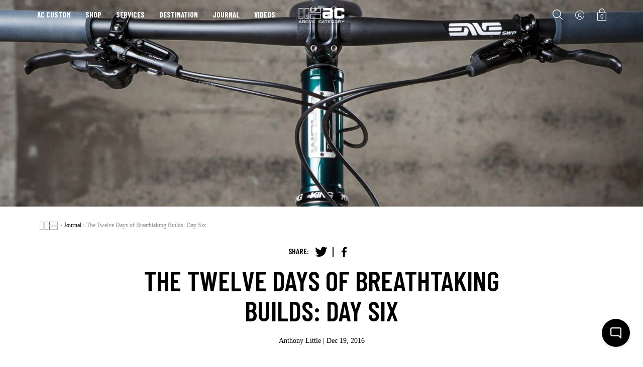

--- FILE ---
content_type: text/html; charset=utf-8
request_url: https://abovecategory.com/en-gb/blogs/journal/the-twelve-days-of-breathtaking-builds-day-six
body_size: 31189
content:
<!DOCTYPE html>
<!--[if IE 9 ]><html class="ie9 no-js"><![endif]-->
<!--[if IE 8 ]><html class="ie8 no-js"><![endif]-->
<!--[if (gt IE 9)|!(IE)]><!--><html class="no-js"><!--<![endif]-->
<!--[if IE]><!--><html class="ie"><!--<![endif]-->

<head>

<!-- Klaviyo onsite script -->
<script async type="text/javascript" src="https://static.klaviyo.com/onsite/js/klaviyo.js?company_id=CPGLEU"></script>

<!-- Google Tag Manager -->
<script>(function(w,d,s,l,i){w[l]=w[l]||[];w[l].push({'gtm.start':
new Date().getTime(),event:'gtm.js'});var f=d.getElementsByTagName(s)[0],
j=d.createElement(s),dl=l!='dataLayer'?'&l='+l:'';j.async=true;j.src=
'https://www.googletagmanager.com/gtm.js?id='+i+dl;f.parentNode.insertBefore(j,f);
})(window,document,'script','dataLayer','GTM-5JLGLQKD');</script>
<!-- End Google Tag Manager -->

<!--No Index for cloned PDP's --> 
  
<!--END No Index for cloned PDP's --> 
  
<!-- Google tag (gtag.js) -->
<script async src="https://www.googletagmanager.com/gtag/js?id=G-J51YPBMRXC"></script>
<script>
  window.dataLayer = window.dataLayer || [];
  function gtag(){dataLayer.push(arguments);}
  gtag('js', new Date());

  gtag('config', 'G-J51YPBMRXC');
</script>
	


  
    <link rel="shortcut icon" href="//abovecategory.com/cdn/shop/files/AC_favicon_32x32.png?v=1643842843" type="image/png">
  
  
  <!--[if IE]><meta http-equiv='X-UA-Compatible' content='IE=edge,chrome=1' /><![endif]-->
  <link rel="canonical" href="https://abovecategory.com/en-gb/blogs/journal/the-twelve-days-of-breathtaking-builds-day-six" />
  <meta name="viewport" content="width=device-width, initial-scale=1, minimum-scale=1.0, maximum-scale=1.0, user-scalable=no" />
  <!-- /snippets/social-meta-tags.liquid -->



  <meta property="og:type" content="article">
  <meta property="og:title" content="The Twelve Days of Breathtaking Builds: Day Six">
  
    <meta property="og:image" content="http://abovecategory.com/cdn/shop/articles/header-6-768x247_2x_5c001e3e-4f18-4809-89ac-e0bc0347ab1b_1024x1024.jpg?v=1502265435">
    <meta property="og:image:secure_url" content="https://abovecategory.com/cdn/shop/articles/header-6-768x247_2x_5c001e3e-4f18-4809-89ac-e0bc0347ab1b_1024x1024.jpg?v=1502265435">
  
  <meta property="og:description" content="
DAY SIX: BRITISH RACING GREEN GETS DIRTY
Baum Cycles, as a builder, is known primarily for their road bikes, and we&#39;re more than okay with that. Little known fact? They also build a stunning mountain bike, the Extensa. The singletrack-going sibling to the Corretto, every so often we get the chance to put one together - in classic Above Category style. Day Six of the Twelve Days of Breathtaking builds is just that, a British Racing Green Extensa that makes even the most tarmac-obsessed of us drool. Built in pure cross-country livery, it left us back in the summer - but it left such an indelible mark on us that we felt it needed to grace the Twelve Days.

One of our favorite suspension forks gets looks to kill - a paint-matched Rockshox RS-1 absorbs impacts up front with aplomb.




SRAM&#39;s venerable XX1 drivetrain does gear-changing duty, and the carbon cranks spin on a CeramicSpeed BB.

 

We could happily stare into the British Racing Green basecoat for hours. Perfectly applied and incredibly durable, it&#39;s another hallmark of Baum&#39;s obsessive-compulsive attention to detail.

  

ENVE&#39;s M50 rims remain our go-to for XC hoops - light, durable, and made in the United States.

And finally, an ENVE flat bar with custom-painted stem and post round out the stunning build from Down Under.


  

Knobby tires not your thing? Don&#39;t fret - tomorrow&#39;s build takes us back to pure, unadulterated road, with a distinctly North American flair. Day Seven approaches.">


  <meta property="og:url" content="https://abovecategory.com/en-gb/blogs/journal/the-twelve-days-of-breathtaking-builds-day-six">

<meta property="og:site_name" content="Above Category">




  <meta name="twitter:card" content="summary_large_image">


  <meta name="twitter:title" content="The Twelve Days of Breathtaking Builds: Day Six">
  <meta name="twitter:description" content="DAY SIX: BRITISH RACING GREEN GETS DIRTY Baum Cycles, as a builder, is known primarily for their road bikes, and we&#39;re more than okay...">
  
    <meta property="twitter:image" content="https://abovecategory.com/cdn/shop/articles/header-6-768x247_2x_5c001e3e-4f18-4809-89ac-e0bc0347ab1b_1024x1024.jpg?v=1502265435">
  



  <script id="headroom-script" src="//abovecategory.com/cdn/shop/t/36/assets/headroom.js?v=74531450526850066881750676995" async=""></script>
  
  <link rel="preconnect" href="https://fonts.gstatic.com">
  <link href="https://fonts.googleapis.com/css2?family=Barlow:wght@300;400;500;600;700;800;900&display=swap" rel="stylesheet"> 
  <link href="https://fonts.googleapis.com/css2?family=Barlow+Condensed:wght@300;400;500;600;700;800;900&display=swap" rel="stylesheet"> 
  <link href="https://fonts.googleapis.com/css2?family=Barlow+Semi+Condensed:wght@300;400;500;600;700;800;900&display=swap" rel="stylesheet">  

  <link
  rel="stylesheet"
  href="https://cdn.jsdelivr.net/npm/swiper@11/swiper-bundle.min.css"
/>

  <script src="https://cdn.jsdelivr.net/npm/swiper@11/swiper-bundle.min.js"></script>

  <link href="//abovecategory.com/cdn/shop/t/36/assets/style.scss.css?v=118510139521458732881762461343" rel="stylesheet" type="text/css" media="all" />
  <link href="//abovecategory.com/cdn/shop/t/36/assets/custom-styles.css?v=134665378581103593441751203602" rel="stylesheet" type="text/css" media="all" />
    
  <!-- SCRIPTS -->
  <!--[if lt IE 9]><script src="//html5shiv.googlecode.com/svn/trunk/html5.js" type="text/javascript"></script><![endif]-->
  <script src="//abovecategory.com/cdn/shop/t/36/assets/modernizr.min.js?v=121134517573345565831750677016" type="text/javascript"></script>
  <script src="//abovecategory.com/cdn/shop/t/36/assets/respond.min.js?v=93990193852539669651750677037" type="text/javascript"></script>
  <script src="//abovecategory.com/cdn/shopifycloud/storefront/assets/themes_support/shopify_common-5f594365.js" type="text/javascript"></script>
  
  <!-- JQUERY -->
  <script src="https://ajax.googleapis.com/ajax/libs/jquery/1.11.3/jquery.min.js" type="text/javascript"></script>
  <!-- jQuery Dependent -->
  <script src="//abovecategory.com/cdn/shopifycloud/storefront/assets/themes_support/api.jquery-7ab1a3a4.js" type="text/javascript"></script>
  <script>window.lazySizesConfig = window.lazySizesConfig || {};</script>
  <script src="//abovecategory.com/cdn/shop/t/36/assets/lazysizes.js?v=62480953726719776521750677008" async=""></script>
  <script src="//abovecategory.com/cdn/shop/t/36/assets/handlebars.min.js?v=19896317728810226151750676994" type="text/javascript"></script>
  <script src="//abovecategory.com/cdn/shop/t/36/assets/valencia.js?v=181391277557271274361750677064" type="text/javascript"></script>
  
  
  
  <script>window.performance && window.performance.mark && window.performance.mark('shopify.content_for_header.start');</script><meta name="google-site-verification" content="oTAaUg2ujzsTObqBrMttfVUYcQ-scWwMJMnB6TOJsuc">
<meta id="shopify-digital-wallet" name="shopify-digital-wallet" content="/12343118/digital_wallets/dialog">
<meta name="shopify-checkout-api-token" content="59cd5397188598269fb647d92743a453">
<meta id="in-context-paypal-metadata" data-shop-id="12343118" data-venmo-supported="false" data-environment="production" data-locale="en_US" data-paypal-v4="true" data-currency="GBP">
<link rel="alternate" type="application/atom+xml" title="Feed" href="/en-gb/blogs/journal.atom" />
<link rel="alternate" hreflang="x-default" href="https://abovecategory.com/blogs/journal/the-twelve-days-of-breathtaking-builds-day-six">
<link rel="alternate" hreflang="en" href="https://abovecategory.com/blogs/journal/the-twelve-days-of-breathtaking-builds-day-six">
<link rel="alternate" hreflang="en-GB" href="https://abovecategory.com/en-gb/blogs/journal/the-twelve-days-of-breathtaking-builds-day-six">
<script async="async" src="/checkouts/internal/preloads.js?locale=en-GB"></script>
<link rel="preconnect" href="https://shop.app" crossorigin="anonymous">
<script async="async" src="https://shop.app/checkouts/internal/preloads.js?locale=en-GB&shop_id=12343118" crossorigin="anonymous"></script>
<script id="apple-pay-shop-capabilities" type="application/json">{"shopId":12343118,"countryCode":"US","currencyCode":"GBP","merchantCapabilities":["supports3DS"],"merchantId":"gid:\/\/shopify\/Shop\/12343118","merchantName":"Above Category","requiredBillingContactFields":["postalAddress","email","phone"],"requiredShippingContactFields":["postalAddress","email","phone"],"shippingType":"shipping","supportedNetworks":["visa","masterCard","amex","discover","elo","jcb"],"total":{"type":"pending","label":"Above Category","amount":"1.00"},"shopifyPaymentsEnabled":true,"supportsSubscriptions":true}</script>
<script id="shopify-features" type="application/json">{"accessToken":"59cd5397188598269fb647d92743a453","betas":["rich-media-storefront-analytics"],"domain":"abovecategory.com","predictiveSearch":true,"shopId":12343118,"locale":"en"}</script>
<script>var Shopify = Shopify || {};
Shopify.shop = "abovecategory.myshopify.com";
Shopify.locale = "en";
Shopify.currency = {"active":"GBP","rate":"0.758542995"};
Shopify.country = "GB";
Shopify.theme = {"name":"Modular - (JULY '25')","id":178964595005,"schema_name":"Modular","schema_version":"1.2.4","theme_store_id":849,"role":"main"};
Shopify.theme.handle = "null";
Shopify.theme.style = {"id":null,"handle":null};
Shopify.cdnHost = "abovecategory.com/cdn";
Shopify.routes = Shopify.routes || {};
Shopify.routes.root = "/en-gb/";</script>
<script type="module">!function(o){(o.Shopify=o.Shopify||{}).modules=!0}(window);</script>
<script>!function(o){function n(){var o=[];function n(){o.push(Array.prototype.slice.apply(arguments))}return n.q=o,n}var t=o.Shopify=o.Shopify||{};t.loadFeatures=n(),t.autoloadFeatures=n()}(window);</script>
<script>
  window.ShopifyPay = window.ShopifyPay || {};
  window.ShopifyPay.apiHost = "shop.app\/pay";
  window.ShopifyPay.redirectState = null;
</script>
<script id="shop-js-analytics" type="application/json">{"pageType":"article"}</script>
<script defer="defer" async type="module" src="//abovecategory.com/cdn/shopifycloud/shop-js/modules/v2/client.init-shop-cart-sync_C5BV16lS.en.esm.js"></script>
<script defer="defer" async type="module" src="//abovecategory.com/cdn/shopifycloud/shop-js/modules/v2/chunk.common_CygWptCX.esm.js"></script>
<script type="module">
  await import("//abovecategory.com/cdn/shopifycloud/shop-js/modules/v2/client.init-shop-cart-sync_C5BV16lS.en.esm.js");
await import("//abovecategory.com/cdn/shopifycloud/shop-js/modules/v2/chunk.common_CygWptCX.esm.js");

  window.Shopify.SignInWithShop?.initShopCartSync?.({"fedCMEnabled":true,"windoidEnabled":true});

</script>
<script>
  window.Shopify = window.Shopify || {};
  if (!window.Shopify.featureAssets) window.Shopify.featureAssets = {};
  window.Shopify.featureAssets['shop-js'] = {"shop-cart-sync":["modules/v2/client.shop-cart-sync_ZFArdW7E.en.esm.js","modules/v2/chunk.common_CygWptCX.esm.js"],"init-fed-cm":["modules/v2/client.init-fed-cm_CmiC4vf6.en.esm.js","modules/v2/chunk.common_CygWptCX.esm.js"],"shop-button":["modules/v2/client.shop-button_tlx5R9nI.en.esm.js","modules/v2/chunk.common_CygWptCX.esm.js"],"shop-cash-offers":["modules/v2/client.shop-cash-offers_DOA2yAJr.en.esm.js","modules/v2/chunk.common_CygWptCX.esm.js","modules/v2/chunk.modal_D71HUcav.esm.js"],"init-windoid":["modules/v2/client.init-windoid_sURxWdc1.en.esm.js","modules/v2/chunk.common_CygWptCX.esm.js"],"shop-toast-manager":["modules/v2/client.shop-toast-manager_ClPi3nE9.en.esm.js","modules/v2/chunk.common_CygWptCX.esm.js"],"init-shop-email-lookup-coordinator":["modules/v2/client.init-shop-email-lookup-coordinator_B8hsDcYM.en.esm.js","modules/v2/chunk.common_CygWptCX.esm.js"],"init-shop-cart-sync":["modules/v2/client.init-shop-cart-sync_C5BV16lS.en.esm.js","modules/v2/chunk.common_CygWptCX.esm.js"],"avatar":["modules/v2/client.avatar_BTnouDA3.en.esm.js"],"pay-button":["modules/v2/client.pay-button_FdsNuTd3.en.esm.js","modules/v2/chunk.common_CygWptCX.esm.js"],"init-customer-accounts":["modules/v2/client.init-customer-accounts_DxDtT_ad.en.esm.js","modules/v2/client.shop-login-button_C5VAVYt1.en.esm.js","modules/v2/chunk.common_CygWptCX.esm.js","modules/v2/chunk.modal_D71HUcav.esm.js"],"init-shop-for-new-customer-accounts":["modules/v2/client.init-shop-for-new-customer-accounts_ChsxoAhi.en.esm.js","modules/v2/client.shop-login-button_C5VAVYt1.en.esm.js","modules/v2/chunk.common_CygWptCX.esm.js","modules/v2/chunk.modal_D71HUcav.esm.js"],"shop-login-button":["modules/v2/client.shop-login-button_C5VAVYt1.en.esm.js","modules/v2/chunk.common_CygWptCX.esm.js","modules/v2/chunk.modal_D71HUcav.esm.js"],"init-customer-accounts-sign-up":["modules/v2/client.init-customer-accounts-sign-up_CPSyQ0Tj.en.esm.js","modules/v2/client.shop-login-button_C5VAVYt1.en.esm.js","modules/v2/chunk.common_CygWptCX.esm.js","modules/v2/chunk.modal_D71HUcav.esm.js"],"shop-follow-button":["modules/v2/client.shop-follow-button_Cva4Ekp9.en.esm.js","modules/v2/chunk.common_CygWptCX.esm.js","modules/v2/chunk.modal_D71HUcav.esm.js"],"checkout-modal":["modules/v2/client.checkout-modal_BPM8l0SH.en.esm.js","modules/v2/chunk.common_CygWptCX.esm.js","modules/v2/chunk.modal_D71HUcav.esm.js"],"lead-capture":["modules/v2/client.lead-capture_Bi8yE_yS.en.esm.js","modules/v2/chunk.common_CygWptCX.esm.js","modules/v2/chunk.modal_D71HUcav.esm.js"],"shop-login":["modules/v2/client.shop-login_D6lNrXab.en.esm.js","modules/v2/chunk.common_CygWptCX.esm.js","modules/v2/chunk.modal_D71HUcav.esm.js"],"payment-terms":["modules/v2/client.payment-terms_CZxnsJam.en.esm.js","modules/v2/chunk.common_CygWptCX.esm.js","modules/v2/chunk.modal_D71HUcav.esm.js"]};
</script>
<script id="__st">var __st={"a":12343118,"offset":-28800,"reqid":"04939b94-b01c-4188-8199-d1214910abe3-1768667375","pageurl":"abovecategory.com\/en-gb\/blogs\/journal\/the-twelve-days-of-breathtaking-builds-day-six","s":"articles-238016724","u":"2757148d6848","p":"article","rtyp":"article","rid":238016724};</script>
<script>window.ShopifyPaypalV4VisibilityTracking = true;</script>
<script id="captcha-bootstrap">!function(){'use strict';const t='contact',e='account',n='new_comment',o=[[t,t],['blogs',n],['comments',n],[t,'customer']],c=[[e,'customer_login'],[e,'guest_login'],[e,'recover_customer_password'],[e,'create_customer']],r=t=>t.map((([t,e])=>`form[action*='/${t}']:not([data-nocaptcha='true']) input[name='form_type'][value='${e}']`)).join(','),a=t=>()=>t?[...document.querySelectorAll(t)].map((t=>t.form)):[];function s(){const t=[...o],e=r(t);return a(e)}const i='password',u='form_key',d=['recaptcha-v3-token','g-recaptcha-response','h-captcha-response',i],f=()=>{try{return window.sessionStorage}catch{return}},m='__shopify_v',_=t=>t.elements[u];function p(t,e,n=!1){try{const o=window.sessionStorage,c=JSON.parse(o.getItem(e)),{data:r}=function(t){const{data:e,action:n}=t;return t[m]||n?{data:e,action:n}:{data:t,action:n}}(c);for(const[e,n]of Object.entries(r))t.elements[e]&&(t.elements[e].value=n);n&&o.removeItem(e)}catch(o){console.error('form repopulation failed',{error:o})}}const l='form_type',E='cptcha';function T(t){t.dataset[E]=!0}const w=window,h=w.document,L='Shopify',v='ce_forms',y='captcha';let A=!1;((t,e)=>{const n=(g='f06e6c50-85a8-45c8-87d0-21a2b65856fe',I='https://cdn.shopify.com/shopifycloud/storefront-forms-hcaptcha/ce_storefront_forms_captcha_hcaptcha.v1.5.2.iife.js',D={infoText:'Protected by hCaptcha',privacyText:'Privacy',termsText:'Terms'},(t,e,n)=>{const o=w[L][v],c=o.bindForm;if(c)return c(t,g,e,D).then(n);var r;o.q.push([[t,g,e,D],n]),r=I,A||(h.body.append(Object.assign(h.createElement('script'),{id:'captcha-provider',async:!0,src:r})),A=!0)});var g,I,D;w[L]=w[L]||{},w[L][v]=w[L][v]||{},w[L][v].q=[],w[L][y]=w[L][y]||{},w[L][y].protect=function(t,e){n(t,void 0,e),T(t)},Object.freeze(w[L][y]),function(t,e,n,w,h,L){const[v,y,A,g]=function(t,e,n){const i=e?o:[],u=t?c:[],d=[...i,...u],f=r(d),m=r(i),_=r(d.filter((([t,e])=>n.includes(e))));return[a(f),a(m),a(_),s()]}(w,h,L),I=t=>{const e=t.target;return e instanceof HTMLFormElement?e:e&&e.form},D=t=>v().includes(t);t.addEventListener('submit',(t=>{const e=I(t);if(!e)return;const n=D(e)&&!e.dataset.hcaptchaBound&&!e.dataset.recaptchaBound,o=_(e),c=g().includes(e)&&(!o||!o.value);(n||c)&&t.preventDefault(),c&&!n&&(function(t){try{if(!f())return;!function(t){const e=f();if(!e)return;const n=_(t);if(!n)return;const o=n.value;o&&e.removeItem(o)}(t);const e=Array.from(Array(32),(()=>Math.random().toString(36)[2])).join('');!function(t,e){_(t)||t.append(Object.assign(document.createElement('input'),{type:'hidden',name:u})),t.elements[u].value=e}(t,e),function(t,e){const n=f();if(!n)return;const o=[...t.querySelectorAll(`input[type='${i}']`)].map((({name:t})=>t)),c=[...d,...o],r={};for(const[a,s]of new FormData(t).entries())c.includes(a)||(r[a]=s);n.setItem(e,JSON.stringify({[m]:1,action:t.action,data:r}))}(t,e)}catch(e){console.error('failed to persist form',e)}}(e),e.submit())}));const S=(t,e)=>{t&&!t.dataset[E]&&(n(t,e.some((e=>e===t))),T(t))};for(const o of['focusin','change'])t.addEventListener(o,(t=>{const e=I(t);D(e)&&S(e,y())}));const B=e.get('form_key'),M=e.get(l),P=B&&M;t.addEventListener('DOMContentLoaded',(()=>{const t=y();if(P)for(const e of t)e.elements[l].value===M&&p(e,B);[...new Set([...A(),...v().filter((t=>'true'===t.dataset.shopifyCaptcha))])].forEach((e=>S(e,t)))}))}(h,new URLSearchParams(w.location.search),n,t,e,['guest_login'])})(!0,!1)}();</script>
<script integrity="sha256-4kQ18oKyAcykRKYeNunJcIwy7WH5gtpwJnB7kiuLZ1E=" data-source-attribution="shopify.loadfeatures" defer="defer" src="//abovecategory.com/cdn/shopifycloud/storefront/assets/storefront/load_feature-a0a9edcb.js" crossorigin="anonymous"></script>
<script crossorigin="anonymous" defer="defer" src="//abovecategory.com/cdn/shopifycloud/storefront/assets/shopify_pay/storefront-65b4c6d7.js?v=20250812"></script>
<script data-source-attribution="shopify.dynamic_checkout.dynamic.init">var Shopify=Shopify||{};Shopify.PaymentButton=Shopify.PaymentButton||{isStorefrontPortableWallets:!0,init:function(){window.Shopify.PaymentButton.init=function(){};var t=document.createElement("script");t.src="https://abovecategory.com/cdn/shopifycloud/portable-wallets/latest/portable-wallets.en.js",t.type="module",document.head.appendChild(t)}};
</script>
<script data-source-attribution="shopify.dynamic_checkout.buyer_consent">
  function portableWalletsHideBuyerConsent(e){var t=document.getElementById("shopify-buyer-consent"),n=document.getElementById("shopify-subscription-policy-button");t&&n&&(t.classList.add("hidden"),t.setAttribute("aria-hidden","true"),n.removeEventListener("click",e))}function portableWalletsShowBuyerConsent(e){var t=document.getElementById("shopify-buyer-consent"),n=document.getElementById("shopify-subscription-policy-button");t&&n&&(t.classList.remove("hidden"),t.removeAttribute("aria-hidden"),n.addEventListener("click",e))}window.Shopify?.PaymentButton&&(window.Shopify.PaymentButton.hideBuyerConsent=portableWalletsHideBuyerConsent,window.Shopify.PaymentButton.showBuyerConsent=portableWalletsShowBuyerConsent);
</script>
<script data-source-attribution="shopify.dynamic_checkout.cart.bootstrap">document.addEventListener("DOMContentLoaded",(function(){function t(){return document.querySelector("shopify-accelerated-checkout-cart, shopify-accelerated-checkout")}if(t())Shopify.PaymentButton.init();else{new MutationObserver((function(e,n){t()&&(Shopify.PaymentButton.init(),n.disconnect())})).observe(document.body,{childList:!0,subtree:!0})}}));
</script>
<script id='scb4127' type='text/javascript' async='' src='https://abovecategory.com/cdn/shopifycloud/privacy-banner/storefront-banner.js'></script><link id="shopify-accelerated-checkout-styles" rel="stylesheet" media="screen" href="https://abovecategory.com/cdn/shopifycloud/portable-wallets/latest/accelerated-checkout-backwards-compat.css" crossorigin="anonymous">
<style id="shopify-accelerated-checkout-cart">
        #shopify-buyer-consent {
  margin-top: 1em;
  display: inline-block;
  width: 100%;
}

#shopify-buyer-consent.hidden {
  display: none;
}

#shopify-subscription-policy-button {
  background: none;
  border: none;
  padding: 0;
  text-decoration: underline;
  font-size: inherit;
  cursor: pointer;
}

#shopify-subscription-policy-button::before {
  box-shadow: none;
}

      </style>

<script>window.performance && window.performance.mark && window.performance.mark('shopify.content_for_header.end');</script>

  <title>
  The Twelve Days of Breathtaking Builds: Day Six &ndash; Above Category
  </title>
  
  


<!-- BEGIN GROOVE WIDGET CODE -->
<script>
  !function(e,t){if(!e.groove){var i=function(e,t){return Array.prototype.slice.call(e,t)},a={widget:null,loadedWidgets:{},classes:{Shim:null,Embeddable:function(){this._beforeLoadCallQueue=[],this.shim=null,this.finalized=!1;var e=function(e){var t=i(arguments,1);if(this.finalized){if(!this[e])throw new TypeError(e+"() is not a valid widget method");this[e].apply(this,t)}else this._beforeLoadCallQueue.push([e,t])};this.initializeShim=function(){a.classes.Shim&&(this.shim=new a.classes.Shim(this))},this.exec=e,this.init=function(){e.apply(this,["init"].concat(i(arguments,0))),this.initializeShim()},this.onShimScriptLoad=this.initializeShim.bind(this),this.onload=void 0}},scriptLoader:{callbacks:{},states:{},load:function(e,i){if("pending"!==this.states[e]){this.states[e]="pending";var a=t.createElement("script");a.id=e,a.type="text/javascript",a.async=!0,a.src=i;var s=this;a.addEventListener("load",(function(){s.states[e]="completed",(s.callbacks[e]||[]).forEach((function(e){e()}))}),!1);var n=t.getElementsByTagName("script")[0];n.parentNode.insertBefore(a,n)}},addListener:function(e,t){"completed"!==this.states[e]?(this.callbacks[e]||(this.callbacks[e]=[]),this.callbacks[e].push(t)):t()}},createEmbeddable:function(){var t=new a.classes.Embeddable;return e.Proxy?new Proxy(t,{get:function(e,t){return e instanceof a.classes.Embeddable?Object.prototype.hasOwnProperty.call(e,t)||"onload"===t?e[t]:function(){e.exec.apply(e,[t].concat(i(arguments,0)))}:e[t]}}):t},createWidget:function(){var e=a.createEmbeddable();return a.scriptLoader.load("groove-script","https://281a097e-4c6d-4005-8f47-91ccb76f1d54.widget.cluster.groovehq.com/api/loader"),a.scriptLoader.addListener("groove-iframe-shim-loader",e.onShimScriptLoad),e}};e.groove=a}}(window,document);
  window.groove.widget = window.groove.createWidget();
  window.groove.widget.init('281a097e-4c6d-4005-8f47-91ccb76f1d54', {});
</script>
<!-- END GROOVE WIDGET CODE --><!-- BEGIN GROOVE WIDGET CODE -->
<script>
  !function(e,t){if(!e.groove){var i=function(e,t){return Array.prototype.slice.call(e,t)},a={widget:null,loadedWidgets:{},classes:{Shim:null,Embeddable:function(){this._beforeLoadCallQueue=[],this.shim=null,this.finalized=!1;var e=function(e){var t=i(arguments,1);if(this.finalized){if(!this[e])throw new TypeError(e+"() is not a valid widget method");this[e].apply(this,t)}else this._beforeLoadCallQueue.push([e,t])};this.initializeShim=function(){a.classes.Shim&&(this.shim=new a.classes.Shim(this))},this.exec=e,this.init=function(){e.apply(this,["init"].concat(i(arguments,0))),this.initializeShim()},this.onShimScriptLoad=this.initializeShim.bind(this),this.onload=void 0}},scriptLoader:{callbacks:{},states:{},load:function(e,i){if("pending"!==this.states[e]){this.states[e]="pending";var a=t.createElement("script");a.id=e,a.type="text/javascript",a.async=!0,a.src=i;var s=this;a.addEventListener("load",(function(){s.states[e]="completed",(s.callbacks[e]||[]).forEach((function(e){e()}))}),!1);var n=t.getElementsByTagName("script")[0];n.parentNode.insertBefore(a,n)}},addListener:function(e,t){"completed"!==this.states[e]?(this.callbacks[e]||(this.callbacks[e]=[]),this.callbacks[e].push(t)):t()}},createEmbeddable:function(){var t=new a.classes.Embeddable;return e.Proxy?new Proxy(t,{get:function(e,t){return e instanceof a.classes.Embeddable?Object.prototype.hasOwnProperty.call(e,t)||"onload"===t?e[t]:function(){e.exec.apply(e,[t].concat(i(arguments,0)))}:e[t]}}):t},createWidget:function(){var e=a.createEmbeddable();return a.scriptLoader.load("groove-script","https://281a097e-4c6d-4005-8f47-91ccb76f1d54.widget.cluster.groovehq.com/api/loader"),a.scriptLoader.addListener("groove-iframe-shim-loader",e.onShimScriptLoad),e}};e.groove=a}}(window,document);
  window.groove.widget = window.groove.createWidget();
  window.groove.widget.init('281a097e-4c6d-4005-8f47-91ccb76f1d54', {});
</script>
<!-- END GROOVE WIDGET CODE -->

  <link href="//abovecategory.com/cdn/shop/t/36/assets/ah-custom.css?v=41664806299953223391758005895" rel="stylesheet" type="text/css" media="all" />
  
<style>
  @media(max-width: 767px) {
    body.height__100vh__fixed,
    .height__100vh__fixed .pageWrap {
      height: 100vh !important;
      overflow: hidden !important;
    }
  }

  .simple-contact-form form input+label {
    pointer-events: none !important;  
    z-index: -1 !important;
  }
  
</style>
  <link rel="stylesheet" href="https://cdn.jsdelivr.net/npm/locomotive-scroll@4.1.3/dist/locomotive-scroll.css">
  <script src="https://cdn.jsdelivr.net/npm/ukiyojs@4.0.3/dist/ukiyo.umd.min.js"></script>
  <style>
    .collection-landing-page .specialseparator img {
      margin: 0 auto !important;
    }
  </style>
<!-- BEGIN app block: shopify://apps/xo-gallery/blocks/xo-gallery-seo/e61dfbaa-1a75-4e4e-bffc-324f17325251 --><!-- XO Gallery SEO -->

<!-- End: XO Gallery SEO -->


<!-- END app block --><!-- BEGIN app block: shopify://apps/klaviyo-email-marketing-sms/blocks/klaviyo-onsite-embed/2632fe16-c075-4321-a88b-50b567f42507 -->












  <script async src="https://static.klaviyo.com/onsite/js/CPGLEU/klaviyo.js?company_id=CPGLEU"></script>
  <script>!function(){if(!window.klaviyo){window._klOnsite=window._klOnsite||[];try{window.klaviyo=new Proxy({},{get:function(n,i){return"push"===i?function(){var n;(n=window._klOnsite).push.apply(n,arguments)}:function(){for(var n=arguments.length,o=new Array(n),w=0;w<n;w++)o[w]=arguments[w];var t="function"==typeof o[o.length-1]?o.pop():void 0,e=new Promise((function(n){window._klOnsite.push([i].concat(o,[function(i){t&&t(i),n(i)}]))}));return e}}})}catch(n){window.klaviyo=window.klaviyo||[],window.klaviyo.push=function(){var n;(n=window._klOnsite).push.apply(n,arguments)}}}}();</script>

  




  <script>
    window.klaviyoReviewsProductDesignMode = false
  </script>







<!-- END app block --><link href="https://monorail-edge.shopifysvc.com" rel="dns-prefetch">
<script>(function(){if ("sendBeacon" in navigator && "performance" in window) {try {var session_token_from_headers = performance.getEntriesByType('navigation')[0].serverTiming.find(x => x.name == '_s').description;} catch {var session_token_from_headers = undefined;}var session_cookie_matches = document.cookie.match(/_shopify_s=([^;]*)/);var session_token_from_cookie = session_cookie_matches && session_cookie_matches.length === 2 ? session_cookie_matches[1] : "";var session_token = session_token_from_headers || session_token_from_cookie || "";function handle_abandonment_event(e) {var entries = performance.getEntries().filter(function(entry) {return /monorail-edge.shopifysvc.com/.test(entry.name);});if (!window.abandonment_tracked && entries.length === 0) {window.abandonment_tracked = true;var currentMs = Date.now();var navigation_start = performance.timing.navigationStart;var payload = {shop_id: 12343118,url: window.location.href,navigation_start,duration: currentMs - navigation_start,session_token,page_type: "article"};window.navigator.sendBeacon("https://monorail-edge.shopifysvc.com/v1/produce", JSON.stringify({schema_id: "online_store_buyer_site_abandonment/1.1",payload: payload,metadata: {event_created_at_ms: currentMs,event_sent_at_ms: currentMs}}));}}window.addEventListener('pagehide', handle_abandonment_event);}}());</script>
<script id="web-pixels-manager-setup">(function e(e,d,r,n,o){if(void 0===o&&(o={}),!Boolean(null===(a=null===(i=window.Shopify)||void 0===i?void 0:i.analytics)||void 0===a?void 0:a.replayQueue)){var i,a;window.Shopify=window.Shopify||{};var t=window.Shopify;t.analytics=t.analytics||{};var s=t.analytics;s.replayQueue=[],s.publish=function(e,d,r){return s.replayQueue.push([e,d,r]),!0};try{self.performance.mark("wpm:start")}catch(e){}var l=function(){var e={modern:/Edge?\/(1{2}[4-9]|1[2-9]\d|[2-9]\d{2}|\d{4,})\.\d+(\.\d+|)|Firefox\/(1{2}[4-9]|1[2-9]\d|[2-9]\d{2}|\d{4,})\.\d+(\.\d+|)|Chrom(ium|e)\/(9{2}|\d{3,})\.\d+(\.\d+|)|(Maci|X1{2}).+ Version\/(15\.\d+|(1[6-9]|[2-9]\d|\d{3,})\.\d+)([,.]\d+|)( \(\w+\)|)( Mobile\/\w+|) Safari\/|Chrome.+OPR\/(9{2}|\d{3,})\.\d+\.\d+|(CPU[ +]OS|iPhone[ +]OS|CPU[ +]iPhone|CPU IPhone OS|CPU iPad OS)[ +]+(15[._]\d+|(1[6-9]|[2-9]\d|\d{3,})[._]\d+)([._]\d+|)|Android:?[ /-](13[3-9]|1[4-9]\d|[2-9]\d{2}|\d{4,})(\.\d+|)(\.\d+|)|Android.+Firefox\/(13[5-9]|1[4-9]\d|[2-9]\d{2}|\d{4,})\.\d+(\.\d+|)|Android.+Chrom(ium|e)\/(13[3-9]|1[4-9]\d|[2-9]\d{2}|\d{4,})\.\d+(\.\d+|)|SamsungBrowser\/([2-9]\d|\d{3,})\.\d+/,legacy:/Edge?\/(1[6-9]|[2-9]\d|\d{3,})\.\d+(\.\d+|)|Firefox\/(5[4-9]|[6-9]\d|\d{3,})\.\d+(\.\d+|)|Chrom(ium|e)\/(5[1-9]|[6-9]\d|\d{3,})\.\d+(\.\d+|)([\d.]+$|.*Safari\/(?![\d.]+ Edge\/[\d.]+$))|(Maci|X1{2}).+ Version\/(10\.\d+|(1[1-9]|[2-9]\d|\d{3,})\.\d+)([,.]\d+|)( \(\w+\)|)( Mobile\/\w+|) Safari\/|Chrome.+OPR\/(3[89]|[4-9]\d|\d{3,})\.\d+\.\d+|(CPU[ +]OS|iPhone[ +]OS|CPU[ +]iPhone|CPU IPhone OS|CPU iPad OS)[ +]+(10[._]\d+|(1[1-9]|[2-9]\d|\d{3,})[._]\d+)([._]\d+|)|Android:?[ /-](13[3-9]|1[4-9]\d|[2-9]\d{2}|\d{4,})(\.\d+|)(\.\d+|)|Mobile Safari.+OPR\/([89]\d|\d{3,})\.\d+\.\d+|Android.+Firefox\/(13[5-9]|1[4-9]\d|[2-9]\d{2}|\d{4,})\.\d+(\.\d+|)|Android.+Chrom(ium|e)\/(13[3-9]|1[4-9]\d|[2-9]\d{2}|\d{4,})\.\d+(\.\d+|)|Android.+(UC? ?Browser|UCWEB|U3)[ /]?(15\.([5-9]|\d{2,})|(1[6-9]|[2-9]\d|\d{3,})\.\d+)\.\d+|SamsungBrowser\/(5\.\d+|([6-9]|\d{2,})\.\d+)|Android.+MQ{2}Browser\/(14(\.(9|\d{2,})|)|(1[5-9]|[2-9]\d|\d{3,})(\.\d+|))(\.\d+|)|K[Aa][Ii]OS\/(3\.\d+|([4-9]|\d{2,})\.\d+)(\.\d+|)/},d=e.modern,r=e.legacy,n=navigator.userAgent;return n.match(d)?"modern":n.match(r)?"legacy":"unknown"}(),u="modern"===l?"modern":"legacy",c=(null!=n?n:{modern:"",legacy:""})[u],f=function(e){return[e.baseUrl,"/wpm","/b",e.hashVersion,"modern"===e.buildTarget?"m":"l",".js"].join("")}({baseUrl:d,hashVersion:r,buildTarget:u}),m=function(e){var d=e.version,r=e.bundleTarget,n=e.surface,o=e.pageUrl,i=e.monorailEndpoint;return{emit:function(e){var a=e.status,t=e.errorMsg,s=(new Date).getTime(),l=JSON.stringify({metadata:{event_sent_at_ms:s},events:[{schema_id:"web_pixels_manager_load/3.1",payload:{version:d,bundle_target:r,page_url:o,status:a,surface:n,error_msg:t},metadata:{event_created_at_ms:s}}]});if(!i)return console&&console.warn&&console.warn("[Web Pixels Manager] No Monorail endpoint provided, skipping logging."),!1;try{return self.navigator.sendBeacon.bind(self.navigator)(i,l)}catch(e){}var u=new XMLHttpRequest;try{return u.open("POST",i,!0),u.setRequestHeader("Content-Type","text/plain"),u.send(l),!0}catch(e){return console&&console.warn&&console.warn("[Web Pixels Manager] Got an unhandled error while logging to Monorail."),!1}}}}({version:r,bundleTarget:l,surface:e.surface,pageUrl:self.location.href,monorailEndpoint:e.monorailEndpoint});try{o.browserTarget=l,function(e){var d=e.src,r=e.async,n=void 0===r||r,o=e.onload,i=e.onerror,a=e.sri,t=e.scriptDataAttributes,s=void 0===t?{}:t,l=document.createElement("script"),u=document.querySelector("head"),c=document.querySelector("body");if(l.async=n,l.src=d,a&&(l.integrity=a,l.crossOrigin="anonymous"),s)for(var f in s)if(Object.prototype.hasOwnProperty.call(s,f))try{l.dataset[f]=s[f]}catch(e){}if(o&&l.addEventListener("load",o),i&&l.addEventListener("error",i),u)u.appendChild(l);else{if(!c)throw new Error("Did not find a head or body element to append the script");c.appendChild(l)}}({src:f,async:!0,onload:function(){if(!function(){var e,d;return Boolean(null===(d=null===(e=window.Shopify)||void 0===e?void 0:e.analytics)||void 0===d?void 0:d.initialized)}()){var d=window.webPixelsManager.init(e)||void 0;if(d){var r=window.Shopify.analytics;r.replayQueue.forEach((function(e){var r=e[0],n=e[1],o=e[2];d.publishCustomEvent(r,n,o)})),r.replayQueue=[],r.publish=d.publishCustomEvent,r.visitor=d.visitor,r.initialized=!0}}},onerror:function(){return m.emit({status:"failed",errorMsg:"".concat(f," has failed to load")})},sri:function(e){var d=/^sha384-[A-Za-z0-9+/=]+$/;return"string"==typeof e&&d.test(e)}(c)?c:"",scriptDataAttributes:o}),m.emit({status:"loading"})}catch(e){m.emit({status:"failed",errorMsg:(null==e?void 0:e.message)||"Unknown error"})}}})({shopId: 12343118,storefrontBaseUrl: "https://abovecategory.com",extensionsBaseUrl: "https://extensions.shopifycdn.com/cdn/shopifycloud/web-pixels-manager",monorailEndpoint: "https://monorail-edge.shopifysvc.com/unstable/produce_batch",surface: "storefront-renderer",enabledBetaFlags: ["2dca8a86"],webPixelsConfigList: [{"id":"2262139197","configuration":"{\"accountID\":\"CPGLEU\",\"webPixelConfig\":\"eyJlbmFibGVBZGRlZFRvQ2FydEV2ZW50cyI6IHRydWV9\"}","eventPayloadVersion":"v1","runtimeContext":"STRICT","scriptVersion":"524f6c1ee37bacdca7657a665bdca589","type":"APP","apiClientId":123074,"privacyPurposes":["ANALYTICS","MARKETING"],"dataSharingAdjustments":{"protectedCustomerApprovalScopes":["read_customer_address","read_customer_email","read_customer_name","read_customer_personal_data","read_customer_phone"]}},{"id":"750059837","configuration":"{\"config\":\"{\\\"pixel_id\\\":\\\"G-J51YPBMRXC\\\",\\\"target_country\\\":\\\"US\\\",\\\"gtag_events\\\":[{\\\"type\\\":\\\"search\\\",\\\"action_label\\\":[\\\"G-J51YPBMRXC\\\",\\\"AW-10853722849\\\/aNBnCJ_-s6EDEOHVurco\\\"]},{\\\"type\\\":\\\"begin_checkout\\\",\\\"action_label\\\":[\\\"G-J51YPBMRXC\\\",\\\"AW-10853722849\\\/b5szCJz-s6EDEOHVurco\\\"]},{\\\"type\\\":\\\"view_item\\\",\\\"action_label\\\":[\\\"G-J51YPBMRXC\\\",\\\"AW-10853722849\\\/k-oyCN74s6EDEOHVurco\\\",\\\"MC-B80HZGPVTH\\\"]},{\\\"type\\\":\\\"purchase\\\",\\\"action_label\\\":[\\\"G-J51YPBMRXC\\\",\\\"AW-10853722849\\\/vFSICNv4s6EDEOHVurco\\\",\\\"MC-B80HZGPVTH\\\"]},{\\\"type\\\":\\\"page_view\\\",\\\"action_label\\\":[\\\"G-J51YPBMRXC\\\",\\\"AW-10853722849\\\/HxfRCNj4s6EDEOHVurco\\\",\\\"MC-B80HZGPVTH\\\"]},{\\\"type\\\":\\\"add_payment_info\\\",\\\"action_label\\\":[\\\"G-J51YPBMRXC\\\",\\\"AW-10853722849\\\/mU8vCKL-s6EDEOHVurco\\\"]},{\\\"type\\\":\\\"add_to_cart\\\",\\\"action_label\\\":[\\\"G-J51YPBMRXC\\\",\\\"AW-10853722849\\\/ItJvCOH4s6EDEOHVurco\\\"]}],\\\"enable_monitoring_mode\\\":false}\"}","eventPayloadVersion":"v1","runtimeContext":"OPEN","scriptVersion":"b2a88bafab3e21179ed38636efcd8a93","type":"APP","apiClientId":1780363,"privacyPurposes":[],"dataSharingAdjustments":{"protectedCustomerApprovalScopes":["read_customer_address","read_customer_email","read_customer_name","read_customer_personal_data","read_customer_phone"]}},{"id":"134873405","eventPayloadVersion":"v1","runtimeContext":"LAX","scriptVersion":"1","type":"CUSTOM","privacyPurposes":["MARKETING"],"name":"Meta pixel (migrated)"},{"id":"shopify-app-pixel","configuration":"{}","eventPayloadVersion":"v1","runtimeContext":"STRICT","scriptVersion":"0450","apiClientId":"shopify-pixel","type":"APP","privacyPurposes":["ANALYTICS","MARKETING"]},{"id":"shopify-custom-pixel","eventPayloadVersion":"v1","runtimeContext":"LAX","scriptVersion":"0450","apiClientId":"shopify-pixel","type":"CUSTOM","privacyPurposes":["ANALYTICS","MARKETING"]}],isMerchantRequest: false,initData: {"shop":{"name":"Above Category","paymentSettings":{"currencyCode":"USD"},"myshopifyDomain":"abovecategory.myshopify.com","countryCode":"US","storefrontUrl":"https:\/\/abovecategory.com\/en-gb"},"customer":null,"cart":null,"checkout":null,"productVariants":[],"purchasingCompany":null},},"https://abovecategory.com/cdn","fcfee988w5aeb613cpc8e4bc33m6693e112",{"modern":"","legacy":""},{"shopId":"12343118","storefrontBaseUrl":"https:\/\/abovecategory.com","extensionBaseUrl":"https:\/\/extensions.shopifycdn.com\/cdn\/shopifycloud\/web-pixels-manager","surface":"storefront-renderer","enabledBetaFlags":"[\"2dca8a86\"]","isMerchantRequest":"false","hashVersion":"fcfee988w5aeb613cpc8e4bc33m6693e112","publish":"custom","events":"[[\"page_viewed\",{}]]"});</script><script>
  window.ShopifyAnalytics = window.ShopifyAnalytics || {};
  window.ShopifyAnalytics.meta = window.ShopifyAnalytics.meta || {};
  window.ShopifyAnalytics.meta.currency = 'GBP';
  var meta = {"page":{"pageType":"article","resourceType":"article","resourceId":238016724,"requestId":"04939b94-b01c-4188-8199-d1214910abe3-1768667375"}};
  for (var attr in meta) {
    window.ShopifyAnalytics.meta[attr] = meta[attr];
  }
</script>
<script class="analytics">
  (function () {
    var customDocumentWrite = function(content) {
      var jquery = null;

      if (window.jQuery) {
        jquery = window.jQuery;
      } else if (window.Checkout && window.Checkout.$) {
        jquery = window.Checkout.$;
      }

      if (jquery) {
        jquery('body').append(content);
      }
    };

    var hasLoggedConversion = function(token) {
      if (token) {
        return document.cookie.indexOf('loggedConversion=' + token) !== -1;
      }
      return false;
    }

    var setCookieIfConversion = function(token) {
      if (token) {
        var twoMonthsFromNow = new Date(Date.now());
        twoMonthsFromNow.setMonth(twoMonthsFromNow.getMonth() + 2);

        document.cookie = 'loggedConversion=' + token + '; expires=' + twoMonthsFromNow;
      }
    }

    var trekkie = window.ShopifyAnalytics.lib = window.trekkie = window.trekkie || [];
    if (trekkie.integrations) {
      return;
    }
    trekkie.methods = [
      'identify',
      'page',
      'ready',
      'track',
      'trackForm',
      'trackLink'
    ];
    trekkie.factory = function(method) {
      return function() {
        var args = Array.prototype.slice.call(arguments);
        args.unshift(method);
        trekkie.push(args);
        return trekkie;
      };
    };
    for (var i = 0; i < trekkie.methods.length; i++) {
      var key = trekkie.methods[i];
      trekkie[key] = trekkie.factory(key);
    }
    trekkie.load = function(config) {
      trekkie.config = config || {};
      trekkie.config.initialDocumentCookie = document.cookie;
      var first = document.getElementsByTagName('script')[0];
      var script = document.createElement('script');
      script.type = 'text/javascript';
      script.onerror = function(e) {
        var scriptFallback = document.createElement('script');
        scriptFallback.type = 'text/javascript';
        scriptFallback.onerror = function(error) {
                var Monorail = {
      produce: function produce(monorailDomain, schemaId, payload) {
        var currentMs = new Date().getTime();
        var event = {
          schema_id: schemaId,
          payload: payload,
          metadata: {
            event_created_at_ms: currentMs,
            event_sent_at_ms: currentMs
          }
        };
        return Monorail.sendRequest("https://" + monorailDomain + "/v1/produce", JSON.stringify(event));
      },
      sendRequest: function sendRequest(endpointUrl, payload) {
        // Try the sendBeacon API
        if (window && window.navigator && typeof window.navigator.sendBeacon === 'function' && typeof window.Blob === 'function' && !Monorail.isIos12()) {
          var blobData = new window.Blob([payload], {
            type: 'text/plain'
          });

          if (window.navigator.sendBeacon(endpointUrl, blobData)) {
            return true;
          } // sendBeacon was not successful

        } // XHR beacon

        var xhr = new XMLHttpRequest();

        try {
          xhr.open('POST', endpointUrl);
          xhr.setRequestHeader('Content-Type', 'text/plain');
          xhr.send(payload);
        } catch (e) {
          console.log(e);
        }

        return false;
      },
      isIos12: function isIos12() {
        return window.navigator.userAgent.lastIndexOf('iPhone; CPU iPhone OS 12_') !== -1 || window.navigator.userAgent.lastIndexOf('iPad; CPU OS 12_') !== -1;
      }
    };
    Monorail.produce('monorail-edge.shopifysvc.com',
      'trekkie_storefront_load_errors/1.1',
      {shop_id: 12343118,
      theme_id: 178964595005,
      app_name: "storefront",
      context_url: window.location.href,
      source_url: "//abovecategory.com/cdn/s/trekkie.storefront.cd680fe47e6c39ca5d5df5f0a32d569bc48c0f27.min.js"});

        };
        scriptFallback.async = true;
        scriptFallback.src = '//abovecategory.com/cdn/s/trekkie.storefront.cd680fe47e6c39ca5d5df5f0a32d569bc48c0f27.min.js';
        first.parentNode.insertBefore(scriptFallback, first);
      };
      script.async = true;
      script.src = '//abovecategory.com/cdn/s/trekkie.storefront.cd680fe47e6c39ca5d5df5f0a32d569bc48c0f27.min.js';
      first.parentNode.insertBefore(script, first);
    };
    trekkie.load(
      {"Trekkie":{"appName":"storefront","development":false,"defaultAttributes":{"shopId":12343118,"isMerchantRequest":null,"themeId":178964595005,"themeCityHash":"4655177719687951423","contentLanguage":"en","currency":"GBP","eventMetadataId":"6b432bc7-6599-4eca-804d-984d9d58b312"},"isServerSideCookieWritingEnabled":true,"monorailRegion":"shop_domain","enabledBetaFlags":["65f19447"]},"Session Attribution":{},"S2S":{"facebookCapiEnabled":false,"source":"trekkie-storefront-renderer","apiClientId":580111}}
    );

    var loaded = false;
    trekkie.ready(function() {
      if (loaded) return;
      loaded = true;

      window.ShopifyAnalytics.lib = window.trekkie;

      var originalDocumentWrite = document.write;
      document.write = customDocumentWrite;
      try { window.ShopifyAnalytics.merchantGoogleAnalytics.call(this); } catch(error) {};
      document.write = originalDocumentWrite;

      window.ShopifyAnalytics.lib.page(null,{"pageType":"article","resourceType":"article","resourceId":238016724,"requestId":"04939b94-b01c-4188-8199-d1214910abe3-1768667375","shopifyEmitted":true});

      var match = window.location.pathname.match(/checkouts\/(.+)\/(thank_you|post_purchase)/)
      var token = match? match[1]: undefined;
      if (!hasLoggedConversion(token)) {
        setCookieIfConversion(token);
        
      }
    });


        var eventsListenerScript = document.createElement('script');
        eventsListenerScript.async = true;
        eventsListenerScript.src = "//abovecategory.com/cdn/shopifycloud/storefront/assets/shop_events_listener-3da45d37.js";
        document.getElementsByTagName('head')[0].appendChild(eventsListenerScript);

})();</script>
  <script>
  if (!window.ga || (window.ga && typeof window.ga !== 'function')) {
    window.ga = function ga() {
      (window.ga.q = window.ga.q || []).push(arguments);
      if (window.Shopify && window.Shopify.analytics && typeof window.Shopify.analytics.publish === 'function') {
        window.Shopify.analytics.publish("ga_stub_called", {}, {sendTo: "google_osp_migration"});
      }
      console.error("Shopify's Google Analytics stub called with:", Array.from(arguments), "\nSee https://help.shopify.com/manual/promoting-marketing/pixels/pixel-migration#google for more information.");
    };
    if (window.Shopify && window.Shopify.analytics && typeof window.Shopify.analytics.publish === 'function') {
      window.Shopify.analytics.publish("ga_stub_initialized", {}, {sendTo: "google_osp_migration"});
    }
  }
</script>
<script
  defer
  src="https://abovecategory.com/cdn/shopifycloud/perf-kit/shopify-perf-kit-3.0.4.min.js"
  data-application="storefront-renderer"
  data-shop-id="12343118"
  data-render-region="gcp-us-central1"
  data-page-type="article"
  data-theme-instance-id="178964595005"
  data-theme-name="Modular"
  data-theme-version="1.2.4"
  data-monorail-region="shop_domain"
  data-resource-timing-sampling-rate="10"
  data-shs="true"
  data-shs-beacon="true"
  data-shs-export-with-fetch="true"
  data-shs-logs-sample-rate="1"
  data-shs-beacon-endpoint="https://abovecategory.com/api/collect"
></script>
</head>


<body id="the-twelve-days-of-breathtaking-builds-day-six" class="template-article image-hover-light cta-fill-black " style="--header-height: 60px; scroll-margin-top: 100px;" >
    <!-- Google Tag Manager (noscript) -->
<noscript><iframe src="https://www.googletagmanager.com/ns.html?id=GTM-5JLGLQKD"
height="0" width="0" style="display:none;visibility:hidden"></iframe></noscript>
<!-- End Google Tag Manager (noscript) -->
  
  <div id="shopify-section-popup" class="shopify-section"><!-- /snippets/popup.liquid -->




<div data-section-id="popup" data-section-type="popup">
	
</div>


</div>

  <div class="pageWrap">

  <div id="shopify-section-header" class="shopify-section">














<header class="
    site-header header--no-bg 
     is-standard header--logo_center_links_center header--standard   template-article has-scrolled" data-section-type="header" data-layout="standard" id="header">
    <div class="container">
        <div class="row">
            <div class="header-fix-cont">
                <div class="header-fix-cont-inner">
                    <a href="#menu" class="js-menuToggle menuToggle nav-item-fixed nav-item" data-target="nav" aria-expanded="false">
                        <div id="hamburger-menu" class="icon-menu">
                            <img alt="icon-menu-open" src='//abovecategory.com/cdn/shop/t/36/assets/icon_fallback_menu.png?v=93582361197960162071750677002' class="ie8-hidden icon-menu-open">
                            <img alt="icon-menu-close" src='//abovecategory.com/cdn/shop/t/36/assets/icon_fallback_close.png?v=75759424361271483011750677001' class="ie8-hidden icon-menu-close">
                            <div class="diamond-bar"></div>
                            <div id="hamburger-bar" class="icon-bar"></div>
                        </div>
                    </a>
                  
                  	<a id="cartTotal" href="/cart" aria-label="item(s) has been added to your cart:" class="js-cartToggle cartToggle nav-item-fixed nav-item diamond-outline" tabindex="2" aria-expanded="false">
                      <svg xmlns="http://www.w3.org/2000/svg" viewBox="0 0 17.61 23.27"><g id="Layer_2" data-name="Layer 2"><g id="Layer_1-2" data-name="Layer 1"><path d="M13.56,8.17A.58.58,0,0,1,13,7.59V5.88c0-2.79-1.78-4.74-4.23-4.74s-4.19,2-4.23,4.74V7.59A.58.58,0,0,1,4,8.17a.57.57,0,0,1-.57-.58V5.88C3.44,2.41,5.65,0,8.76,0s5.32,2.41,5.37,5.86V7.58a.58.58,0,0,1-.55.59Z"/><path d="M17,23.27H.57A.53.53,0,0,1,0,22.81V8.05a.53.53,0,0,1,.57-.46H17a.53.53,0,0,1,.57.46V22.81A.53.53,0,0,1,17,23.27Zm-15.9-.91H16.47V8.5H1.14Z"/></g></g></svg>
                      <div id="CartToggleItemCount" class="cartToggle-items">0</div>
                    </a>
                                    
                  	<a href="/account" class="my-account my-account-slide-button">
  						<svg xmlns="http://www.w3.org/2000/svg" viewBox="0 0 23.27 23.27"><g id="Layer_2" data-name="Layer 2"><g id="Layer_1-2" data-name="Layer 1"><path d="M11.66,0A11.64,11.64,0,1,1,0,11.66,11.64,11.64,0,0,1,11.66,0Zm0,7.39a4.25,4.25,0,0,1,2.41,7.73,7.05,7.05,0,0,1,4.27,4.5,10.46,10.46,0,1,0-13.41,0,7.14,7.14,0,0,1,4.26-4.5,4.23,4.23,0,0,1-1.8-3.46A4.28,4.28,0,0,1,11.66,7.39Zm5.64,13A5.83,5.83,0,0,0,6,20.38a10,10,0,0,0,5.69,1.7A10.05,10.05,0,0,0,17.3,20.38ZM11.66,8.62a3,3,0,1,0,3,3A3,3,0,0,0,11.66,8.62Z"/></g></g></svg>
					</a>  
                  
                  	<a  id= "firstFocus" class="js-searchToggle searchToggle" aria-expanded="false">
                    	<svg xmlns="http://www.w3.org/2000/svg" viewBox="0 0 23.27 23.27"><g id="Layer_2" data-name="Layer 2"><g id="Layer_1-2" data-name="Layer 1"><path d="M23.05,22l-5.94-5.94a9.77,9.77,0,1,0-1,1L22,23.05a.76.76,0,0,0,.51.22.72.72,0,0,0,.51-.22A.71.71,0,0,0,23.05,22ZM9.74,18A8.3,8.3,0,1,1,18,9.74,8.3,8.3,0,0,1,9.74,18Z"/></g></g></svg>                        	                        
                    </a>
                  
                    <a tabindex= "1" href="/" class="visible-nav-link nav-item main-logo">      
                      
              			<img src="//abovecategory.com/cdn/shop/files/Above_Category_Logo-trans_31fb3706-0e50-4b97-92fd-c1fcd262979b.png?v=1643842685" class="logo" alt="Above Category Cycling" />      
                      
		            </a>
                  
                  	<div class="searchcontainer nav-main nav-standard">
  						<div class="nav-search">                                                    
                          <div class="nav-search-overlay">
                            <div class="nav-search-scroller">
                              <div class="nav-search-container">
                                <form action="/search" method="get" class="search-form" role="search" autocomplete="off" autocorrect="off" autocapitalize="off" spellcheck="false" maxlength="250">
                                  <div class="inputGroup">
                                    <select name="type" class="searchtype">
                                      <option value="product" selected>Searching for products...</option>
                                      <option value="article">Searching for articles...</option>
                                    </select>                                    
                                    <label for="search-field" class="accessible-label">Search</label>
                                    <input tabindex= "3" class="nav-search-input" name="q" type="search" id="search-field" placeholder="Search store..." value="" />                                                                        
                                    <button tabindex= "4" type="submit" class="nav-search-submit icon-arrow-right"></button>
                                    <a href="#" class="see-all-search">See All Results</a>
                                  </div><label for="search-field" class="icon-search"><svg xmlns="http://www.w3.org/2000/svg" viewBox="0 0 23.27 23.27"><g id="Layer_2" data-name="Layer 2"><g id="Layer_1-2" data-name="Layer 1"><path d="M23.05,22l-5.94-5.94a9.77,9.77,0,1,0-1,1L22,23.05a.76.76,0,0,0,.51.22.72.72,0,0,0,.51-.22A.71.71,0,0,0,23.05,22ZM9.74,18A8.3,8.3,0,1,1,18,9.74,8.3,8.3,0,0,1,9.74,18Z"/></g></g></svg></label>
                                  <a tabindex="" class="js-searchToggle searchToggle" aria-expanded="true">
                                    <i class="icon-close"></i>
                                  </a></form><div id="search-results" class="results"></div></div>
                            </div>
                          </div>
                        </div>                    
                    </div>

                    
                      <nav role="navigation" class="nav-standard nav-main">
                        
                        

    


  	<nav class="menu menu--has-meganav">
      
      <li class="menu-item has-submenu menu-item--meganav menu-shop menu-accustom">
     	 <a aria-haspopup="true" class = "visible-nav-link" tabindex="1" href="#" aria-expanded="false">
           <span class="responsive expand">+</span>
           AC CUSTOM
         </a> 
         
          <div class="megamenu-wrapper">
            <div class="row">
              <div class="megamenu-inner">
                         
                <ul class="submenu  level1 shop-by-shop">                       				                    
                  <!-- SUBMENU LINKS -->            
                  
                    <li class="submenu-item has-submenu level1 collection-made-to-measure">
                      <!-- SUBLINK TITLE -->
                      <a   class = "submenu-item--link " tabindex= "3" href="/en-gb#" aria-expanded="false">
                        <span class="opensub responsive opened">-</span>
                        MADE TO MEASURE
                      </a>

                      
                      <!-- BEGIN SUB SUB LINK -->
                      <ul class="submenu">                               
                        <!-- SUBMENU LINKS -->
                        
                        <li class="submenu-item  level2">                                    

                          <a  class="submenu-item--link " tabindex= "3" href="/en-gb/collections/road-bikes">
                            
                            Custom Road Bikes
                          </a>
                          
                        </li>
                        
                        <li class="submenu-item  level2">                                    

                          <a  class="submenu-item--link " tabindex= "3" href="/en-gb/collections/gravel-bikes">
                            
                            Custom Gravel Bikes
                          </a>
                          
                        </li>
                        
                        <li class="submenu-item  level2">                                    

                          <a  class="submenu-item--link " tabindex= "3" href="/en-gb/collections/all-road-bikes">
                            
                            Custom All-Road Bikes
                          </a>
                          
                        </li>
                        
                        <li class="submenu-item  level2">                                    

                          <a  data-last="true"  class="submenu-item--link " tabindex= "3" href="/en-gb/collections/mountain-bikes">
                            
                            Custom Mountain Bikes
                          </a>
                          
                        </li>
                        
                      </ul>
                      
                    </li>
                  <!-- END SUBSUBLINK -->
                  
                    <li class="submenu-item has-submenu level1 collection-semi-custom">
                      <!-- SUBLINK TITLE -->
                      <a   class = "submenu-item--link " tabindex= "3" href="/en-gb#" aria-expanded="false">
                        <span class="opensub responsive opened">-</span>
                        SEMI-CUSTOM
                      </a>

                      
                      <!-- BEGIN SUB SUB LINK -->
                      <ul class="submenu">                               
                        <!-- SUBMENU LINKS -->
                        
                        <li class="submenu-item  level2">                                    

                          <a  class="submenu-item--link " tabindex= "3" href="/en-gb/collections/semi-custom-road-bikes">
                            
                            Semi-Custom Road
                          </a>
                          
                        </li>
                        
                        <li class="submenu-item  level2">                                    

                          <a  data-last="true"  class="submenu-item--link " tabindex= "3" href="/en-gb/collections/semi-custom-gravel-bikes">
                            
                            Semi-Custom Off-Road
                          </a>
                          
                        </li>
                        
                      </ul>
                      
                    </li>
                  <!-- END SUBSUBLINK -->
                  
                    <li class="submenu-item has-submenu level1 collection-browse-by-builder">
                      <!-- SUBLINK TITLE -->
                      <a   data-last="true"  class = "submenu-item--link " tabindex= "3" href="/en-gb#" aria-expanded="false">
                        <span class="opensub responsive opened">-</span>
                        Browse by Builder
                      </a>

                      
                      <!-- BEGIN SUB SUB LINK -->
                      <ul class="submenu">                               
                        <!-- SUBMENU LINKS -->
                        
                        <li class="submenu-item  level2">                                    

                          <a  class="submenu-item--link " tabindex= "3" href="/en-gb/collections/no-22">
                            
                            No. 22
                          </a>
                          
                        </li>
                        
                        <li class="submenu-item  level2">                                    

                          <a  class="submenu-item--link " tabindex= "3" href="/en-gb/collections/bastion">
                            
                            Bastion
                          </a>
                          
                        </li>
                        
                        <li class="submenu-item  level2">                                    

                          <a  class="submenu-item--link " tabindex= "3" href="/en-gb/collections/baum">
                            
                            Baum
                          </a>
                          
                        </li>
                        
                        <li class="submenu-item  level2">                                    

                          <a  class="submenu-item--link " tabindex= "3" href="/en-gb/collections/english-cycles">
                            
                            English Cycles
                          </a>
                          
                        </li>
                        
                        <li class="submenu-item  level2">                                    

                          <a  class="submenu-item--link " tabindex= "3" href="/en-gb/collections/enve-bikes">
                            
                            Enve
                          </a>
                          
                        </li>
                        
                        <li class="submenu-item  level2">                                    

                          <a  class="submenu-item--link " tabindex= "3" href="/en-gb/collections/factor-bikes">
                            
                            Factor Bikes
                          </a>
                          
                        </li>
                        
                        <li class="submenu-item  level2">                                    

                          <a  class="submenu-item--link " tabindex= "3" href="/en-gb/collections/mosaic">
                            
                            Mosaic
                          </a>
                          
                        </li>
                        
                        <li class="submenu-item  level2">                                    

                          <a  class="submenu-item--link " tabindex= "3" href="/en-gb/collections/open">
                            
                            Open
                          </a>
                          
                        </li>
                        
                        <li class="submenu-item  level2">                                    

                          <a  class="submenu-item--link " tabindex= "3" href="/en-gb/collections/pegoretti-bikes">
                            
                            Dario Pegoretti
                          </a>
                          
                        </li>
                        
                        <li class="submenu-item  level2">                                    

                          <a  class="submenu-item--link " tabindex= "3" href="/en-gb/collections/pinarello">
                            
                            Pinarello
                          </a>
                          
                        </li>
                        
                        <li class="submenu-item  level2">                                    

                          <a  class="submenu-item--link " tabindex= "3" href="/en-gb/collections/prova">
                            
                            Prova
                          </a>
                          
                        </li>
                        
                        <li class="submenu-item  level2">                                    

                          <a  class="submenu-item--link " tabindex= "3" href="/en-gb/collections/sarto">
                            
                            Sarto
                          </a>
                          
                        </li>
                        
                        <li class="submenu-item  level2">                                    

                          <a  class="submenu-item--link " tabindex= "3" href="/en-gb/collections/scarab-cycles">
                            
                            Scarab Cycles
                          </a>
                          
                        </li>
                        
                        <li class="submenu-item  level2">                                    

                          <a  data-last="true"  class="submenu-item--link " tabindex= "3" href="/en-gb/pages/builders">
                            
                            All Builders
                          </a>
                          
                        </li>
                        
                      </ul>
                      
                    </li>
                  <!-- END SUBSUBLINK -->
                                                
                </ul>   
                
	                <ul class="submenu  level1 shop-by-brand">                  		
                        
                          <div class="fposts">                  
                              <span class="fposttitle">Inspiration</span>
							                      
                              
                                                                                          
                                
                                <li>
                                    <div class='featured-post'>
                                      <a href="/en-gb/blogs/journal/botw-an-experienced-riders-first-ciavete-pegoretti" title="BOTW: An Experienced RIder's First Ciavete Pegoretti">
                                         <img src="//abovecategory.com/cdn/shop/articles/20240120-josh-lerner-Pegoretti-responsorium-001_600x.jpg?v=1715767361" alt="BOTW: An Experienced RIder's First Ciavete Pegoretti" />
                                         <h3>BOTW: An Experienced RIder's First Ciavete Pegoretti →</h3>                                        
                                      </a>
                                    </div>                             
                                </li>
                              
                                                                                          
                                
                                <li>
                                    <div class='featured-post'>
                                      <a href="/en-gb/blogs/journal/a-toronto-special-this-prova-mostro-is-a-masterpiece" title="Mick, Trick parts and a Toronto Special - This Prova Mostro Is a Masterpiece">
                                         <img src="//abovecategory.com/cdn/shop/articles/20240613-AC-BOTW-295_600x.jpg?v=1722540136" alt="Mick, Trick parts and a Toronto Special - This Prova Mostro Is a Masterpiece" />
                                         <h3>Mick, Trick parts and a Toronto Special - This Prova Mostro Is a Masterpiece →</h3>                                        
                                      </a>
                                    </div>                             
                                </li>
                              
                                                                                          
                                
                                <li>
                                    <div class='featured-post'>
                                      <a href="/en-gb/blogs/journal/a-dream-green-tri-composite-sarto-seta-plus" title="BOTW: A Forest Green Tri-Composite Sarto Seta Plus">
                                         <img src="//abovecategory.com/cdn/shop/articles/BOTW-Sarto-Tri-Composite-Seta-Plus-10_600x.jpg?v=1701268935" alt="BOTW: A Forest Green Tri-Composite Sarto Seta Plus" />
                                         <h3>BOTW: A Forest Green Tri-Composite Sarto Seta Plus →</h3>                                        
                                      </a>
                                    </div>                             
                                </li>
                                                            
                          </div>
                        

                        
                          <div class="majorpost">
                             <span class="fposttitle">The Custom Experience</span>
                             <div>
                               <a href="https://abovecategory.com/pages/custom-bike-experience" title="DREAMS START HERE">
                                 <img src="//abovecategory.com/cdn/shop/files/L1000757.jpg?height=600&v=1710265447" alt="DREAMS START HERE" />
                                 <h3>DREAMS START HERE</h3>
                                 <span>Go Bespoke &rarr;</span>
                               </a>
                             </div>
                          </div>                          
                        
    	            </ul>
                
        
              </div></div></div>
        
      </li> 
                      
      
      <li class="menu-item has-submenu menu-item--meganav menu-shop">
     	 <a aria-haspopup="true" class = "visible-nav-link" tabindex="1" href="#" aria-expanded="false">
           <span class="responsive expand">+</span>
           SHOP
         </a> 
         
          <div class="megamenu-wrapper">
            <div class="row">
              <div class="megamenu-inner">
                         
                <ul class="submenu  level1 shop-by-shop pureshop">                       				  
                  
	                <a class = "submenu-item--link  semi-title"  href="#" aria-expanded="false">                                    
    	                Shop by Category
        	        </a>
                  
                  <!-- SUBMENU LINKS -->
                  
                    <li class="submenu-item has-submenu level1 collection-men">
                      <!-- SUBLINK TITLE -->
                      <a   class = "submenu-item--link " tabindex= "3" href="/en-gb/collections/mens-apparel" aria-expanded="false">
                        <span class="opensub responsive opened">-</span>
                        Men
                      </a>

                      
                      <!-- BEGIN SUB SUB LINK -->
                      <ul class="submenu">                               
                        <!-- SUBMENU LINKS -->
                        
                        <li class="submenu-item  level2">                                    

                          <a  class="submenu-item--link " tabindex= "3" href="/en-gb/collections/skincare">
                            
                            Cycling Skincare
                          </a>
                          
                        </li>
                        
                        <li class="submenu-item  level2">                                    

                          <a  class="submenu-item--link " tabindex= "3" href="/en-gb/collections/eyewear">
                            
                            Eyewear
                          </a>
                          
                        </li>
                        
                        <li class="submenu-item  level2">                                    

                          <a  class="submenu-item--link " tabindex= "3" href="/en-gb/collections/helmets-eyewear">
                            
                            Headwear
                          </a>
                          
                        </li>
                        
                        <li class="submenu-item  level2">                                    

                          <a  class="submenu-item--link " tabindex= "3" href="/en-gb/collections/mens-jerseys">
                            
                            Base Layers & Jerseys
                          </a>
                          
                        </li>
                        
                        <li class="submenu-item  level2">                                    

                          <a  class="submenu-item--link " tabindex= "3" href="/en-gb/collections/mens-jackets-1">
                            
                            Jackets & Vests
                          </a>
                          
                        </li>
                        
                        <li class="submenu-item  level2">                                    

                          <a  class="submenu-item--link " tabindex= "3" href="/en-gb/collections/mens-gloves-warmers">
                            
                            Gloves & Warmers
                          </a>
                          
                        </li>
                        
                        <li class="submenu-item  level2">                                    

                          <a  class="submenu-item--link " tabindex= "3" href="/en-gb/collections/mens-bibshorts-shorts">
                            
                            Bib Shorts & Tights
                          </a>
                          
                        </li>
                        
                        <li class="submenu-item  level2">                                    

                          <a  class="submenu-item--link " tabindex= "3" href="/en-gb/collections/mens-socks-overshoes">
                            
                            Shoes, Socks & Overshoes
                          </a>
                          
                        </li>
                        
                        <li class="submenu-item  level2">                                    

                          <a  class="submenu-item--link " tabindex= "3" href="/en-gb/collections/off-bike-apparel">
                            
                            Off-Bike Apparel
                          </a>
                          
                        </li>
                        
                        <li class="submenu-item  level2">                                    

                          <a  data-last="true"  class="submenu-item--link " tabindex= "3" href="/en-gb/collections/mens-apparel">
                            
                            Shop all Men
                          </a>
                          
                        </li>
                        
                      </ul>
                      
                    </li>
                  <!-- END SUBSUBLINK -->
                  
                    <li class="submenu-item has-submenu level1 collection-women">
                      <!-- SUBLINK TITLE -->
                      <a   class = "submenu-item--link " tabindex= "3" href="/en-gb/collections/womens-apparel" aria-expanded="false">
                        <span class="opensub responsive opened">-</span>
                        Women
                      </a>

                      
                      <!-- BEGIN SUB SUB LINK -->
                      <ul class="submenu">                               
                        <!-- SUBMENU LINKS -->
                        
                        <li class="submenu-item  level2">                                    

                          <a  class="submenu-item--link " tabindex= "3" href="/en-gb/collections/skincare">
                            
                            Cycling Skincare
                          </a>
                          
                        </li>
                        
                        <li class="submenu-item  level2">                                    

                          <a  class="submenu-item--link " tabindex= "3" href="/en-gb/collections/eyewear">
                            
                            Eyewear
                          </a>
                          
                        </li>
                        
                        <li class="submenu-item  level2">                                    

                          <a  class="submenu-item--link " tabindex= "3" href="/en-gb/collections/helmets-eyewear">
                            
                            Headwear
                          </a>
                          
                        </li>
                        
                        <li class="submenu-item  level2">                                    

                          <a  class="submenu-item--link " tabindex= "3" href="/en-gb/collections/womens-jerseys">
                            
                            Base Layers & Jerseys
                          </a>
                          
                        </li>
                        
                        <li class="submenu-item  level2">                                    

                          <a  class="submenu-item--link " tabindex= "3" href="/en-gb/collections/womens-jackets">
                            
                            Jackets & Vests
                          </a>
                          
                        </li>
                        
                        <li class="submenu-item  level2">                                    

                          <a  class="submenu-item--link " tabindex= "3" href="/en-gb/collections/womens-warmers-gloves">
                            
                            Gloves & Warmers
                          </a>
                          
                        </li>
                        
                        <li class="submenu-item  level2">                                    

                          <a  class="submenu-item--link " tabindex= "3" href="/en-gb/collections/womens-bibshorts-shorts">
                            
                            Bib Shorts & Tights
                          </a>
                          
                        </li>
                        
                        <li class="submenu-item  level2">                                    

                          <a  class="submenu-item--link " tabindex= "3" href="/en-gb/collections/womens-socks-overshoes">
                            
                            Shoes, Socks & Overshoes
                          </a>
                          
                        </li>
                        
                        <li class="submenu-item  level2">                                    

                          <a  class="submenu-item--link " tabindex= "3" href="/en-gb/collections/off-bike-apparel">
                            
                            Off-Bike Apparel
                          </a>
                          
                        </li>
                        
                        <li class="submenu-item  level2">                                    

                          <a  data-last="true"  class="submenu-item--link " tabindex= "3" href="/en-gb/collections/womens-apparel">
                            
                            Shop all Women
                          </a>
                          
                        </li>
                        
                      </ul>
                      
                    </li>
                  <!-- END SUBSUBLINK -->
                  
                    <li class="submenu-item has-submenu level1 collection-for-the-bike">
                      <!-- SUBLINK TITLE -->
                      <a   class = "submenu-item--link " tabindex= "3" href="/en-gb#" aria-expanded="false">
                        <span class="opensub responsive opened">-</span>
                        For the Bike
                      </a>

                      
                      <!-- BEGIN SUB SUB LINK -->
                      <ul class="submenu">                               
                        <!-- SUBMENU LINKS -->
                        
                        <li class="submenu-item  level2">                                    

                          <a  class="submenu-item--link " tabindex= "3" href="/en-gb/collections/acx-on-bike-essentials">
                            
                            ACX On Bike Essentials
                          </a>
                          
                        </li>
                        
                        <li class="submenu-item  level2">                                    

                          <a  class="submenu-item--link " tabindex= "3" href="/en-gb/collections/bags-cases">
                            
                            Bags
                          </a>
                          
                        </li>
                        
                        <li class="submenu-item  level2">                                    

                          <a  class="submenu-item--link " tabindex= "3" href="/en-gb/collections/bike-wheels">
                            
                            Bike Wheels
                          </a>
                          
                        </li>
                        
                        <li class="submenu-item  level2">                                    

                          <a  class="submenu-item--link " tabindex= "3" href="/en-gb/collections/cockpit">
                            
                            Cockpit
                          </a>
                          
                        </li>
                        
                        <li class="submenu-item  level2">                                    

                          <a  class="submenu-item--link " tabindex= "3" href="/en-gb/collections/inflation">
                            
                            Inflation
                          </a>
                          
                        </li>
                        
                        <li class="submenu-item  level2">                                    

                          <a  class="submenu-item--link " tabindex= "3" href="/en-gb/collections/bottle-cages">
                            
                            Bottle Cages
                          </a>
                          
                        </li>
                        
                        <li class="submenu-item  level2">                                    

                          <a  class="submenu-item--link " tabindex= "3" href="/en-gb/collections/bottles-hydration">
                            
                            Bottles & Cups
                          </a>
                          
                        </li>
                        
                        <li class="submenu-item  level2">                                    

                          <a  class="submenu-item--link " tabindex= "3" href="/en-gb/collections/lubricants-cleaners">
                            
                            Lubricants & Cleaners
                          </a>
                          
                        </li>
                        
                        <li class="submenu-item  level2">                                    

                          <a  class="submenu-item--link " tabindex= "3" href="/en-gb/collections/pedals">
                            
                            Pedals
                          </a>
                          
                        </li>
                        
                        <li class="submenu-item  level2">                                    

                          <a  class="submenu-item--link " tabindex= "3" href="https://abovecategory.com/collections/saddles">
                            
                            Saddles
                          </a>
                          
                        </li>
                        
                        <li class="submenu-item  level2">                                    

                          <a  class="submenu-item--link " tabindex= "3" href="/en-gb/collections/small-tools">
                            
                            Small Tools
                          </a>
                          
                        </li>
                        
                        <li class="submenu-item  level2">                                    

                          <a  data-last="true"  class="submenu-item--link " tabindex= "3" href="/en-gb/collections/bike-tires">
                            
                            Tires
                          </a>
                          
                        </li>
                        
                      </ul>
                      
                    </li>
                  <!-- END SUBSUBLINK -->
                  
                    <li class="submenu-item has-submenu level1 collection-bikes-frames">
                      <!-- SUBLINK TITLE -->
                      <a   class = "submenu-item--link " tabindex= "3" href="/en-gb#" aria-expanded="false">
                        <span class="opensub responsive opened">-</span>
                        Bikes & Frames
                      </a>

                      
                      <!-- BEGIN SUB SUB LINK -->
                      <ul class="submenu">                               
                        <!-- SUBMENU LINKS -->
                        
                        <li class="submenu-item  level2">                                    

                          <a  class="submenu-item--link " tabindex= "3" href="/en-gb/collections/pre-built-bikes">
                            
                            Ready to Ride Builds
                          </a>
                          
                        </li>
                        
                        <li class="submenu-item  level2">                                    

                          <a  class="submenu-item--link " tabindex= "3" href="/en-gb/collections/stock-frames">
                            
                            Stock Frames
                          </a>
                          
                        </li>
                        
                        <li class="submenu-item  level2">                                    

                          <a  data-last="true"  class="submenu-item--link " tabindex= "3" href="/en-gb/collections/ac-ex-demo">
                            
                            AC Pre-Owned
                          </a>
                          
                        </li>
                        
                      </ul>
                      
                    </li>
                  <!-- END SUBSUBLINK -->
                  
                    <li class="submenu-item has-submenu level1 collection-sale">
                      <!-- SUBLINK TITLE -->
                      <a   class = "submenu-item--link " tabindex= "3" href="/en-gb#" aria-expanded="false">
                        <span class="opensub responsive opened">-</span>
                        Sale
                      </a>

                      
                      <!-- BEGIN SUB SUB LINK -->
                      <ul class="submenu">                               
                        <!-- SUBMENU LINKS -->
                        
                        <li class="submenu-item  level2">                                    

                          <a  class="submenu-item--link " tabindex= "3" href="/en-gb/collections/mens-sale">
                            
                            Men's Sale - Apparel
                          </a>
                          
                        </li>
                        
                        <li class="submenu-item  level2">                                    

                          <a  data-last="true"  class="submenu-item--link " tabindex= "3" href="/en-gb/collections/womens-sale">
                            
                            Women's Sale - Apparel
                          </a>
                          
                        </li>
                        
                      </ul>
                      
                    </li>
                  <!-- END SUBSUBLINK -->
                  
                    <li class="submenu-item has-submenu level1 collection-shop-by-brand">
                      <!-- SUBLINK TITLE -->
                      <a   data-last="true"  class = "submenu-item--link " tabindex= "3" href="/en-gb#" aria-expanded="false">
                        <span class="opensub responsive opened">-</span>
                        Shop by Brand
                      </a>

                      
                      <!-- BEGIN SUB SUB LINK -->
                      <ul class="submenu">                               
                        <!-- SUBMENU LINKS -->
                        
                        <li class="submenu-item  level2">                                    

                          <a  class="submenu-item--link " tabindex= "3" href="/en-gb/collections/skincare">
                            
                            Above Category Skincare
                          </a>
                          
                        </li>
                        
                        <li class="submenu-item  level2">                                    

                          <a  class="submenu-item--link " tabindex= "3" href="/en-gb/collections/bjorn-cycles">
                            
                            Bjōrn Cycles
                          </a>
                          
                        </li>
                        
                        <li class="submenu-item  level2">                                    

                          <a  class="submenu-item--link " tabindex= "3" href="/en-gb/collections/campagnolo-wheels">
                            
                            Campagnolo Wheels
                          </a>
                          
                        </li>
                        
                        <li class="submenu-item  level2">                                    

                          <a  class="submenu-item--link " tabindex= "3" href="/en-gb/collections/dmt-shoes">
                            
                            DMT Shoes
                          </a>
                          
                        </li>
                        
                        <li class="submenu-item  level2">                                    

                          <a  class="submenu-item--link " tabindex= "3" href="/en-gb/collections/enve-wheels">
                            
                            ENVE Wheels
                          </a>
                          
                        </li>
                        
                        <li class="submenu-item  level2">                                    

                          <a  class="submenu-item--link " tabindex= "3" href="/en-gb/collections/form-cycling-saddles">
                            
                            Form Saddles
                          </a>
                          
                        </li>
                        
                        <li class="submenu-item  level2">                                    

                          <a  class="submenu-item--link " tabindex= "3" href="/en-gb/collections/givelo-apparel">
                            
                            Givelo Apparel
                          </a>
                          
                        </li>
                        
                        <li class="submenu-item  level2">                                    

                          <a  class="submenu-item--link " tabindex= "3" href="/en-gb/collections/garmin-rally-pedals">
                            
                            Garmin Pedals
                          </a>
                          
                        </li>
                        
                        <li class="submenu-item  level2">                                    

                          <a  class="submenu-item--link " tabindex= "3" href="/en-gb/collections/lightweight-wheels">
                            
                            Lightweight Wheels
                          </a>
                          
                        </li>
                        
                        <li class="submenu-item  level2">                                    

                          <a  class="submenu-item--link " tabindex= "3" href="/en-gb/collections/koo-eyewear">
                            
                            KOO Eyewear
                          </a>
                          
                        </li>
                        
                        <li class="submenu-item  level2">                                    

                          <a  class="submenu-item--link " tabindex= "3" href="/en-gb/collections/kask-helmets">
                            
                            KASK Helmets
                          </a>
                          
                        </li>
                        
                        <li class="submenu-item  level2">                                    

                          <a  class="submenu-item--link " tabindex= "3" href="/en-gb/collections/partington-wheels">
                            
                            Partington Wheels
                          </a>
                          
                        </li>
                        
                        <li class="submenu-item  level2">                                    

                          <a  class="submenu-item--link " tabindex= "3" href="/en-gb/collections/q36-5">
                            
                            Q36.5 Clothing
                          </a>
                          
                        </li>
                        
                        <li class="submenu-item  level2">                                    

                          <a  class="submenu-item--link " tabindex= "3" href="/en-gb/collections/react-sunglasses">
                            
                            React Sunglasses
                          </a>
                          
                        </li>
                        
                        <li class="submenu-item  level2">                                    

                          <a  class="submenu-item--link " tabindex= "3" href="/en-gb/collections/rene-herse-tires">
                            
                            René Herse Tires
                          </a>
                          
                        </li>
                        
                        <li class="submenu-item  level2">                                    

                          <a  data-last="true"  class="submenu-item--link " tabindex= "3" href="/en-gb/collections/zipp-wheels">
                            
                            Zipp Wheels
                          </a>
                          
                        </li>
                        
                      </ul>
                      
                    </li>
                  <!-- END SUBSUBLINK -->
                                                
                </ul>   
                
	                <ul class="submenu  level1 shop-by-brand pureshop">
                  		
                      		
                      		
                      	
                      		
                      		
                      	
                      		
                      		
                      	
                      		
                      		
                      	
                      		
                      		
                      	
                      		
                      		
                      			<li class="submenu-item level1 collection-shop-by-brand">
                                  <!-- SUBLINK TITLE -->
                                  <a   data-last="true"  class = "submenu-item--link  semi-title" tabindex= "3" href="/en-gb#" aria-expanded="false">                                    
                                    Shop by Brand
                                  </a>

                                  
                                    <!-- BEGIN SUB SUB LINK -->
                                    <ul class="submenu">                               
                                      <!-- SUBMENU LINKS -->
                                      
                                        <li class="submenu-item level2">                                    
                                          <a  class="submenu-item--link " tabindex= "3" href="/en-gb/collections/skincare">
                                            
                                            Above Category Skincare
                                          </a>                                      
                                        </li>
                                      
                                        <li class="submenu-item level2">                                    
                                          <a  class="submenu-item--link " tabindex= "3" href="/en-gb/collections/bjorn-cycles">
                                            
                                            Bjōrn Cycles
                                          </a>                                      
                                        </li>
                                      
                                        <li class="submenu-item level2">                                    
                                          <a  class="submenu-item--link " tabindex= "3" href="/en-gb/collections/campagnolo-wheels">
                                            
                                            Campagnolo Wheels
                                          </a>                                      
                                        </li>
                                      
                                        <li class="submenu-item level2">                                    
                                          <a  class="submenu-item--link " tabindex= "3" href="/en-gb/collections/dmt-shoes">
                                            
                                            DMT Shoes
                                          </a>                                      
                                        </li>
                                      
                                        <li class="submenu-item level2">                                    
                                          <a  class="submenu-item--link " tabindex= "3" href="/en-gb/collections/enve-wheels">
                                            
                                            ENVE Wheels
                                          </a>                                      
                                        </li>
                                      
                                        <li class="submenu-item level2">                                    
                                          <a  class="submenu-item--link " tabindex= "3" href="/en-gb/collections/form-cycling-saddles">
                                            
                                            Form Saddles
                                          </a>                                      
                                        </li>
                                      
                                        <li class="submenu-item level2">                                    
                                          <a  class="submenu-item--link " tabindex= "3" href="/en-gb/collections/givelo-apparel">
                                            
                                            Givelo Apparel
                                          </a>                                      
                                        </li>
                                      
                                        <li class="submenu-item level2">                                    
                                          <a  class="submenu-item--link " tabindex= "3" href="/en-gb/collections/garmin-rally-pedals">
                                            
                                            Garmin Pedals
                                          </a>                                      
                                        </li>
                                      
                                        <li class="submenu-item level2">                                    
                                          <a  class="submenu-item--link " tabindex= "3" href="/en-gb/collections/lightweight-wheels">
                                            
                                            Lightweight Wheels
                                          </a>                                      
                                        </li>
                                      
                                        <li class="submenu-item level2">                                    
                                          <a  class="submenu-item--link " tabindex= "3" href="/en-gb/collections/koo-eyewear">
                                            
                                            KOO Eyewear
                                          </a>                                      
                                        </li>
                                      
                                        <li class="submenu-item level2">                                    
                                          <a  class="submenu-item--link " tabindex= "3" href="/en-gb/collections/kask-helmets">
                                            
                                            KASK Helmets
                                          </a>                                      
                                        </li>
                                      
                                        <li class="submenu-item level2">                                    
                                          <a  class="submenu-item--link " tabindex= "3" href="/en-gb/collections/partington-wheels">
                                            
                                            Partington Wheels
                                          </a>                                      
                                        </li>
                                      
                                        <li class="submenu-item level2">                                    
                                          <a  class="submenu-item--link " tabindex= "3" href="/en-gb/collections/q36-5">
                                            
                                            Q36.5 Clothing
                                          </a>                                      
                                        </li>
                                      
                                        <li class="submenu-item level2">                                    
                                          <a  class="submenu-item--link " tabindex= "3" href="/en-gb/collections/react-sunglasses">
                                            
                                            React Sunglasses
                                          </a>                                      
                                        </li>
                                      
                                        <li class="submenu-item level2">                                    
                                          <a  class="submenu-item--link " tabindex= "3" href="/en-gb/collections/rene-herse-tires">
                                            
                                            René Herse Tires
                                          </a>                                      
                                        </li>
                                      
                                        <li class="submenu-item level2">                                    
                                          <a  data-last="true"  class="submenu-item--link " tabindex= "3" href="/en-gb/collections/zipp-wheels">
                                            
                                            Zipp Wheels
                                          </a>                                      
                                        </li>
                                      
                                    </ul>
                                  
                                </li>
                      		
                      	
                      
                        
                          <div class="static-menu">
							  
                              
                                
                              
                                
                              
                                
                              
                                
                              
                                
                              
                                
                              
                                
                              
                                
                              
                                
                              
                                
                              
                                
                              
                                
                              
                                
                              
                                
                              
                                
                              
                                
                              
                                
                              
                                
                              
                                
                              
                                
                              
                                
                              
                                
                              
                                
                              
                                
                              
                                
                              
                                
                              
                                
                              
                                
                              
                                
                              
                                
                              
                                
                              
                                
                              
                                
                              
                                
                              
                                
                              
                                
                              
                                
                              
                                
                              
                                
                              
                                
                              
                                
                              
                                
                              
                                
                              
                                
                              
                                
                              
                                
                              
                                
                              
                                
                              
                                
                              
                                
                              
                          </div>
                        
    	            </ul>
                
        
              </div></div></div>
        
      </li>            
     
      
      <li class="menu-item has-submenu menu-item--meganav menu-shop menu-videos">        
        <a aria-haspopup="true" class = "visible-nav-link" tabindex="4" href="#" aria-expanded="false">
           <span class="responsive expand">+</span>
           SERVICES
         </a> 
         
          <div class="megamenu-wrapper">
            <div class="row">
              <div class="megamenu-inner">
                         
                <ul class="submenu  level1 shop-by-shop">                       				  
                  
	                <a class = "submenu-item--link  semi-title"  href="#" aria-expanded="false">                                    
    	                ESSENTIALS
        	        </a>
                  
                  <!-- SUBMENU LINKS -->
                  
                    <li class="submenu-item  level1 collection-servicing-upgrades">
                      <!-- SUBLINK TITLE -->
                      <a   class = "submenu-item--link " tabindex= "3" href="/en-gb/pages/servicing-upgrades" aria-expanded="false">
                        
                        Servicing & Upgrades
                      </a>
                    </li>                    
                  
                    <li class="submenu-item  level1 collection-the-custom-bike-experience">
                      <!-- SUBLINK TITLE -->
                      <a   class = "submenu-item--link " tabindex= "3" href="/en-gb/pages/custom-bike-experience" aria-expanded="false">
                        
                        The Custom Bike Experience
                      </a>
                    </li>                    
                  
                    <li class="submenu-item  level1 collection-contact-us">
                      <!-- SUBLINK TITLE -->
                      <a   data-last="true"  class = "submenu-item--link " tabindex= "3" href="/en-gb/pages/contact" aria-expanded="false">
                        
                        Contact Us
                      </a>
                    </li>                    
                                                                  
                </ul>   
                
	                <ul class="submenu  level1 shop-by-brand">                  		
                        
                          <div class="static-menu">
                              <a class="submenu-item--link  semi-title" href="#" aria-expanded="false">                                    
            	                HIGH ROTATION
                    	      </a>
                              
                         
							  
                              
                                                                                          
                                
                                
   
  
  
  <div class="collectionBlock js-collectionBlock block collectionBlockPost post1">
      <div class="content">
  	  	<div class="image" onclick="window.location='/en-gb/blogs/journal/factors-industrial-designer-mike-mcginn'">      		
          <a class="content" href="/en-gb/blogs/journal/factors-industrial-designer-mike-mcginn" title="Why Not Be Faster? Chatting With Factor’s Industrial Designer Mike McGinn">
            <img src="//abovecategory.com/cdn/shop/articles/20240831-L1030861_900x.jpg?v=1726745065" alt="Why Not Be Faster? Chatting With Factor’s Industrial Designer Mike McGinn" />
          </a>
    	</div>
        <div class="info">
           <a class="content" href="/en-gb/blogs/journal/factors-industrial-designer-mike-mcginn" title="Why Not Be Faster? Chatting With Factor’s Industrial Designer Mike McGinn">Why Not Be Faster? Chatting With Factor’s Industrial Designer Mike McGinn</a>                
        </div>
      </div>
  </div>
 
                                                                                                                                                    
                              
                                                                                          
                                
                                
   
  
  
  <div class="collectionBlock js-collectionBlock block collectionBlockPost post2">
      <div class="content">
  	  	<div class="image" onclick="window.location='/en-gb/blogs/journal/a-deeper-look-at-campagnolo-super-record-wireless'">      		
          <a class="content" href="/en-gb/blogs/journal/a-deeper-look-at-campagnolo-super-record-wireless" title="Several Shifts Later: A Deeper Look at Campagnolo Super Record Wireless">
            <img src="//abovecategory.com/cdn/shop/articles/20230628-nordwall-bastion-road-shimmer-006_900x.jpg?v=1691658610" alt="Several Shifts Later: A Deeper Look at Campagnolo Super Record Wireless" />
          </a>
    	</div>
        <div class="info">
           <a class="content" href="/en-gb/blogs/journal/a-deeper-look-at-campagnolo-super-record-wireless" title="Several Shifts Later: A Deeper Look at Campagnolo Super Record Wireless">Several Shifts Later: A Deeper Look at Campagnolo Super Record Wireless</a>                
        </div>
      </div>
  </div>
 
                                                                                                                                                    
                              
                                                                                          
                                
                                
   
  
  
  <div class="collectionBlock js-collectionBlock block collectionBlockPost post3">
      <div class="content">
  	  	<div class="image" onclick="window.location='/en-gb/blogs/journal/the-slovenian-connection-bjorn-components'">      		
          <a class="content" href="/en-gb/blogs/journal/the-slovenian-connection-bjorn-components" title="The Slovenian Connection:  Bjōrn Cycles on Cork, Carbon and Clean Aesthetics">
            <img src="//abovecategory.com/cdn/shop/articles/bjornhandlebar_900x.jpg?v=1693472059" alt="The Slovenian Connection:  Bjōrn Cycles on Cork, Carbon and Clean Aesthetics" />
          </a>
    	</div>
        <div class="info">
           <a class="content" href="/en-gb/blogs/journal/the-slovenian-connection-bjorn-components" title="The Slovenian Connection:  Bjōrn Cycles on Cork, Carbon and Clean Aesthetics">The Slovenian Connection:  Bjōrn Cycles on Cork, Carbon and Clean Aesthetics</a>                
        </div>
      </div>
  </div>
 
                                                                                                                                                    
                                                            
                          </div>
                        
    	            </ul>
                
        
              </div></div></div>
        
      </li>

      
      <li class="menu-item menu-item--meganav menu-destination menu-shop menu-videos">
        <a aria-haspopup="true" class = "visible-nav-link" tabindex="2" href="https://abovecategory.com/pages/sausalito-marin-county" aria-expanded="false">
            DESTINATION
        </a> 

        
          <div class="megamenu-wrapper">
            <div class="row">
              <div class="megamenu-inner">
                         
                <ul class="submenu  level1 shop-by-shop">                       				  
                  
	                <a class = "submenu-item--link  semi-title"  href="#" aria-expanded="false">                                    
    	                DISCOVER MARIN
        	        </a>
                  
                  <!-- SUBMENU LINKS -->
                  
                    <li class="submenu-item  level1 collection-the-area">
                      <!-- SUBLINK TITLE -->
                      <a   class = "submenu-item--link " tabindex= "3" href="/en-gb/pages/sausalito-marin-county" aria-expanded="false">
                        
                        The Area
                      </a>
                    </li>                    
                  
                    <li class="submenu-item  level1 collection-corporate-events">
                      <!-- SUBLINK TITLE -->
                      <a   data-last="true"  class = "submenu-item--link " tabindex= "3" href="/en-gb/pages/corporate-events" aria-expanded="false">
                        
                        Corporate Events
                      </a>
                    </li>                    
                     
                  <li class="submenu-item level1 all-collection collection-">
                       <a data-last="true" class = "submenu-item--link " tabindex= "3" href="/blogs/rides" aria-expanded="false">                        
                        Route Guides →
                      </a>
                    </li>
                </ul>   
                
	                <ul class="submenu  level1 shop-by-brand">                  		
                        
                          <div class="static-menu">
                              <a class="submenu-item--link  semi-title" href="#" aria-expanded="false">                                    
            	                LOCAL LOOPS
                    	      </a>
                              
							                            
                              
                                 
                                                                                          
                                
                                
   
  
  
  <div class="collectionBlock js-collectionBlock block collectionBlockPost post1">
      <div class="content">
  	  	<div class="image" onclick="window.location='/en-gb/blogs/rides/california-climbing-the-best-road-bike-climbs'">      		
          <a class="content" href="/en-gb/blogs/rides/california-climbing-the-best-road-bike-climbs" title="California Climbing: The Best Road Bike Climbs in The Golden State">
            <img src="//abovecategory.com/cdn/shop/articles/Climbs-01_900x.jpg?v=1701944498" alt="California Climbing: The Best Road Bike Climbs in The Golden State" />
          </a>
    	</div>
        <div class="info">
           <a class="content" href="/en-gb/blogs/rides/california-climbing-the-best-road-bike-climbs" title="California Climbing: The Best Road Bike Climbs in The Golden State">California Climbing: The Best Road Bike Climbs in The Golden State</a>                
        </div>
      </div>
  </div>
 
                                 
                              
                                 
                                                                                          
                                
                                
   
  
  
  <div class="collectionBlock js-collectionBlock block collectionBlockPost post2">
      <div class="content">
  	  	<div class="image" onclick="window.location='/en-gb/blogs/rides/pacific-dreams-the-sausalito-olema-loop'">      		
          <a class="content" href="/en-gb/blogs/rides/pacific-dreams-the-sausalito-olema-loop" title="Pacific Dreams: The Sausalito/Olema Loop">
            <img src="//abovecategory.com/cdn/shop/articles/20230804-Chad-Bastion-735_b9f88e7c-8136-4266-bfdb-ec1625c561b4_900x.jpg?v=1691698298" alt="Pacific Dreams: The Sausalito/Olema Loop" />
          </a>
    	</div>
        <div class="info">
           <a class="content" href="/en-gb/blogs/rides/pacific-dreams-the-sausalito-olema-loop" title="Pacific Dreams: The Sausalito/Olema Loop">Pacific Dreams: The Sausalito/Olema Loop</a>                
        </div>
      </div>
  </div>
 
                                 
                              
                                 
                                                                                          
                                
                                
   
  
  
  <div class="collectionBlock js-collectionBlock block collectionBlockPost post3">
      <div class="content">
  	  	<div class="image" onclick="window.location='/en-gb/blogs/rides/the-giro-d-panera-bread'">      		
          <a class="content" href="/en-gb/blogs/rides/the-giro-d-panera-bread" title="The Giro d’Panera Bread">
            <img src="//abovecategory.com/cdn/shop/articles/Giro_d-Panera_900x.jpg?v=1684918004" alt="The Giro d’Panera Bread" />
          </a>
    	</div>
        <div class="info">
           <a class="content" href="/en-gb/blogs/rides/the-giro-d-panera-bread" title="The Giro d’Panera Bread">The Giro d’Panera Bread</a>                
        </div>
      </div>
  </div>
 
                                 
                                                                 
                          </div>
                        
    	            </ul>
                
        
              </div></div></div>
        
        
      </li>
      <li class="menu-item menu-item--meganav menu-journal">
        <a aria-haspopup="true" class = "visible-nav-link" tabindex="3" href="https://abovecategory.com/blogs/journal" aria-expanded="false">
            JOURNAL 
        </a> 
      </li>
      
      
      <li class="menu-item has-submenu menu-item--meganav menu-shop menu-videos">        
        <a aria-haspopup="true" class = "visible-nav-link" tabindex="4" href="#" aria-expanded="false">
           <span class="responsive expand">+</span>
           VIDEOS
         </a> 
         
          <div class="megamenu-wrapper">
            <div class="row">
              <div class="megamenu-inner">
                         
                <ul class="submenu  level1 shop-by-shop">                       				  
                  
	                <a class = "submenu-item--link  semi-title"  href="#" aria-expanded="false">                                    
    	                VIDEO SERIES
        	        </a>
                  
                  <!-- SUBMENU LINKS -->
                  
                    <li class="submenu-item  level1 collection-build-watching">
                      <!-- SUBLINK TITLE -->
                      <a   class = "submenu-item--link " tabindex= "3" href="https://abovecategory.com/blogs/videos/tagged/build-watching" aria-expanded="false">
                        
                        Build Watching
                      </a>
                    </li>                    
                  
                    <li class="submenu-item  level1 collection-out-of-the-saddle">
                      <!-- SUBLINK TITLE -->
                      <a   class = "submenu-item--link " tabindex= "3" href="https://abovecategory.com/blogs/videos/tagged/out-of-the-saddle" aria-expanded="false">
                        
                        Out of the Saddle
                      </a>
                    </li>                    
                  
                    <li class="submenu-item  level1 collection-gear-guides">
                      <!-- SUBLINK TITLE -->
                      <a   data-last="true"  class = "submenu-item--link " tabindex= "3" href="https://abovecategory.com/blogs/videos/tagged/gear-guides" aria-expanded="false">
                        
                        Gear Guides
                      </a>
                    </li>                    
                                                
                  <li class="submenu-item level1 all-collection collection-">
                       <a data-last="true" class = "submenu-item--link " tabindex= "3" href="/blogs/videos" aria-expanded="false">                        
                        All Videos →
                      </a>
                    </li>
                </ul>   
                
	                <ul class="submenu  level1 shop-by-brand">                  		
                        
                          <div class="static-menu">
                              <a class="submenu-item--link  semi-title" href="#" aria-expanded="false">                                    
            	                LATEST VIDEOS
                    	      </a>
                              
							  
                              
                                
                                
                                  
                                    
   
  
  
  <div class="collectionBlock js-collectionBlock block collectionBlockPost post1">
      <div class="content">
  	  	<div class="image" onclick="window.location='/en-gb/blogs/videos/a-walk-to-and-through-the-pegoretti-workshop'">      		
          <a class="content" href="/en-gb/blogs/videos/a-walk-to-and-through-the-pegoretti-workshop" title="A Walk Through the Pegoretti Workshop">
            <img src="//abovecategory.com/cdn/shop/articles/Peg-blues_900x.jpg?v=1706631646" alt="A Walk Through the Pegoretti Workshop" />
          </a>
    	</div>
        <div class="info">
           <a class="content" href="/en-gb/blogs/videos/a-walk-to-and-through-the-pegoretti-workshop" title="A Walk Through the Pegoretti Workshop">A Walk Through the Pegoretti Workshop</a>                
        </div>
      </div>
  </div>
 
                                    
                                                                                                  
                              
                                
                                
                                  
                                
                                  
                                
                                  
                                    
   
  
  
  <div class="collectionBlock js-collectionBlock block collectionBlockPost post2">
      <div class="content">
  	  	<div class="image" onclick="window.location='/en-gb/blogs/videos/out-of-the-saddle-with-jordan-harris'">      		
          <a class="content" href="/en-gb/blogs/videos/out-of-the-saddle-with-jordan-harris" title="Out of the Saddle With Jordan Harris">
            <img src="//abovecategory.com/cdn/shop/articles/293A6318_WebRes_900x.jpg?v=1695822181" alt="Out of the Saddle With Jordan Harris" />
          </a>
    	</div>
        <div class="info">
           <a class="content" href="/en-gb/blogs/videos/out-of-the-saddle-with-jordan-harris" title="Out of the Saddle With Jordan Harris">Out of the Saddle With Jordan Harris</a>                
        </div>
      </div>
  </div>
 
                                    
                                                                                                  
                              
                                
                                
                                  
                                
                                  
                                
                                  
                                
                                  
                                    
   
  
  
  <div class="collectionBlock js-collectionBlock block collectionBlockPost post3">
      <div class="content">
  	  	<div class="image" onclick="window.location='/en-gb/blogs/videos/ac-abroad-visiting-sarto-bikes'">      		
          <a class="content" href="/en-gb/blogs/videos/ac-abroad-visiting-sarto-bikes" title="AC Abroad: Seeing Sarto Bikes">
            <img src="//abovecategory.com/cdn/shop/articles/L1000181_900x.jpg?v=1688306946" alt="AC Abroad: Seeing Sarto Bikes" />
          </a>
    	</div>
        <div class="info">
           <a class="content" href="/en-gb/blogs/videos/ac-abroad-visiting-sarto-bikes" title="AC Abroad: Seeing Sarto Bikes">AC Abroad: Seeing Sarto Bikes</a>                
        </div>
      </div>
  </div>
 
                                    
                                                                                                  
                              
                              <a class="youtube-link" href="https://www.youtube.com/@abovecat" target="_blank">
                                / @ABOVECAT
                              </a>
                          </div>
                        
    	            </ul>
                
        
              </div></div></div>
        
      </li>
  </nav>  

    
                      </nav>
                    
                </div>                              
            </div>
            
            
                    
        </div>
    </div>
</header>


<nav role="navigation" class="nav-container nav-main style-default nav-mobile">
  <div class="nav-inner">
    <a href="/" class="responsive main-logo">                      
         <img src="//abovecategory.com/cdn/shop/files/Above_Category_Logo-trans_31fb3706-0e50-4b97-92fd-c1fcd262979b.png?v=1643842685" class="logo" alt="Above Category Cycling" />                                           
    </a>
    <div class="nav-mobile-close js-menuToggle" aria-expanded="false">
      <i class="icon-close"></i>
    </div>
    
    

     
     	
  	<nav class="menu menu--has-meganav">
      
      <li class="menu-item has-submenu menu-item--meganav menu-shop level0">
     	 <a aria-haspopup="true" class="visible-nav-link opensubmenu" tabindex="1" href="#" aria-expanded="false">           
           AC CUSTOM
         </a> 
          <div class="sidesubmenu level1"> 
            <div class="backlink">
             <a href="#">Back</a>
            </div>

              <div class="custom-block">
                
                    <div class="majorpost">
                       <span class="fposttitle">
                         <span>The Custom Experience</span>
                       </span>
                       <div>
                         <a href="https://abovecategory.com/pages/custom-bike-experience" title="DREAMS START HERE">
                           <img src="//abovecategory.com/cdn/shop/files/L1000757.jpg?v=1710265447&width=600" alt="DREAMS START HERE" />
                           <h3>DREAMS START HERE</h3>
                           <span>Go Bespoke &rarr;</span>
                         </a>
                       </div>
                    </div>                          
                                

                
                    <div class="fposts">                  
                        <span class="fposttitle">
                           <span>Inspiration</span>
                        </span>
                        <ul>
                                            
                        
                                                                                    
                          
                          <li>
                              <div class='featured-post'>
                                <a href="/en-gb/blogs/journal/botw-an-experienced-riders-first-ciavete-pegoretti" title="BOTW: An Experienced RIder's First Ciavete Pegoretti">
                                   <img src="//abovecategory.com/cdn/shop/articles/20240120-josh-lerner-Pegoretti-responsorium-001_600x.jpg?v=1715767361" alt="BOTW: An Experienced RIder's First Ciavete Pegoretti" />
                                   <h3>BOTW: An Experienced RIder's First Ciavete Pegoretti →</h3>                                   
                                </a>
                              </div>                             
                          </li>
                        
                                                                                    
                          
                          <li>
                              <div class='featured-post'>
                                <a href="/en-gb/blogs/journal/a-toronto-special-this-prova-mostro-is-a-masterpiece" title="Mick, Trick parts and a Toronto Special - This Prova Mostro Is a Masterpiece">
                                   <img src="//abovecategory.com/cdn/shop/articles/20240613-AC-BOTW-295_600x.jpg?v=1722540136" alt="Mick, Trick parts and a Toronto Special - This Prova Mostro Is a Masterpiece" />
                                   <h3>Mick, Trick parts and a Toronto Special - This Prova Mostro Is a Masterpiece →</h3>                                   
                                </a>
                              </div>                             
                          </li>
                        
                                                                                    
                          
                          <li>
                              <div class='featured-post'>
                                <a href="/en-gb/blogs/journal/a-dream-green-tri-composite-sarto-seta-plus" title="BOTW: A Forest Green Tri-Composite Sarto Seta Plus">
                                   <img src="//abovecategory.com/cdn/shop/articles/BOTW-Sarto-Tri-Composite-Seta-Plus-10_600x.jpg?v=1701268935" alt="BOTW: A Forest Green Tri-Composite Sarto Seta Plus" />
                                   <h3>BOTW: A Forest Green Tri-Composite Sarto Seta Plus →</h3>                                   
                                </a>
                              </div>                             
                          </li>
                           
                        </ul>
                    </div>
                
              </div>            
            
            <ul class="submenu  level1">                       
              <!-- SUBMENU LINKS -->
              
              <li class="submenu-item has-submenu level1">
                <!-- SUBLINK TITLE -->
                <a   class = "opensubmenu submenu-item--link " tabindex= "3" href="/en-gb#" aria-expanded="false">                  
                  MADE TO MEASURE
                </a>

                
                  <!-- BEGIN SUB SUB LINK -->
                  <div class="sidesubmenu level2">
                    <div class="backlink">
		                <a href="#">MADE TO MEASURE</a>
                    </div>
                    <ul class="submenu level2">                               
                      <!-- SUBMENU LINKS -->
                      
                      <li class="submenu-item  level2">                                    

                        <a  class="submenu-item--link " tabindex= "3" href="/en-gb/collections/road-bikes">
                          
                          Custom Road Bikes
                        </a>
                        
                      </li>
                      
                      <li class="submenu-item  level2">                                    

                        <a  class="submenu-item--link " tabindex= "3" href="/en-gb/collections/gravel-bikes">
                          
                          Custom Gravel Bikes
                        </a>
                        
                      </li>
                      
                      <li class="submenu-item  level2">                                    

                        <a  class="submenu-item--link " tabindex= "3" href="/en-gb/collections/all-road-bikes">
                          
                          Custom All-Road Bikes
                        </a>
                        
                      </li>
                      
                      <li class="submenu-item  level2">                                    

                        <a  data-last="true"  class="submenu-item--link " tabindex= "3" href="/en-gb/collections/mountain-bikes">
                          
                          Custom Mountain Bikes
                        </a>
                        
                      </li>
                      
                    </ul>
                  </div>
                
              </li>
              <!-- END SUBSUBLINK -->
              
              <li class="submenu-item has-submenu level1">
                <!-- SUBLINK TITLE -->
                <a   class = "opensubmenu submenu-item--link " tabindex= "3" href="/en-gb#" aria-expanded="false">                  
                  SEMI-CUSTOM
                </a>

                
                  <!-- BEGIN SUB SUB LINK -->
                  <div class="sidesubmenu level2">
                    <div class="backlink">
		                <a href="#">SEMI-CUSTOM</a>
                    </div>
                    <ul class="submenu level2">                               
                      <!-- SUBMENU LINKS -->
                      
                      <li class="submenu-item  level2">                                    

                        <a  class="submenu-item--link " tabindex= "3" href="/en-gb/collections/semi-custom-road-bikes">
                          
                          Semi-Custom Road
                        </a>
                        
                      </li>
                      
                      <li class="submenu-item  level2">                                    

                        <a  data-last="true"  class="submenu-item--link " tabindex= "3" href="/en-gb/collections/semi-custom-gravel-bikes">
                          
                          Semi-Custom Off-Road
                        </a>
                        
                      </li>
                      
                    </ul>
                  </div>
                
              </li>
              <!-- END SUBSUBLINK -->
              
              <li class="submenu-item has-submenu level1">
                <!-- SUBLINK TITLE -->
                <a   data-last="true"  class = "opensubmenu submenu-item--link " tabindex= "3" href="/en-gb#" aria-expanded="false">                  
                  Browse by Builder
                </a>

                
                  <!-- BEGIN SUB SUB LINK -->
                  <div class="sidesubmenu level2">
                    <div class="backlink">
		                <a href="#">Browse by Builder</a>
                    </div>
                    <ul class="submenu level2">                               
                      <!-- SUBMENU LINKS -->
                      
                      <li class="submenu-item  level2">                                    

                        <a  class="submenu-item--link " tabindex= "3" href="/en-gb/collections/no-22">
                          
                          No. 22
                        </a>
                        
                      </li>
                      
                      <li class="submenu-item  level2">                                    

                        <a  class="submenu-item--link " tabindex= "3" href="/en-gb/collections/bastion">
                          
                          Bastion
                        </a>
                        
                      </li>
                      
                      <li class="submenu-item  level2">                                    

                        <a  class="submenu-item--link " tabindex= "3" href="/en-gb/collections/baum">
                          
                          Baum
                        </a>
                        
                      </li>
                      
                      <li class="submenu-item  level2">                                    

                        <a  class="submenu-item--link " tabindex= "3" href="/en-gb/collections/english-cycles">
                          
                          English Cycles
                        </a>
                        
                      </li>
                      
                      <li class="submenu-item  level2">                                    

                        <a  class="submenu-item--link " tabindex= "3" href="/en-gb/collections/enve-bikes">
                          
                          Enve
                        </a>
                        
                      </li>
                      
                      <li class="submenu-item  level2">                                    

                        <a  class="submenu-item--link " tabindex= "3" href="/en-gb/collections/factor-bikes">
                          
                          Factor Bikes
                        </a>
                        
                      </li>
                      
                      <li class="submenu-item  level2">                                    

                        <a  class="submenu-item--link " tabindex= "3" href="/en-gb/collections/mosaic">
                          
                          Mosaic
                        </a>
                        
                      </li>
                      
                      <li class="submenu-item  level2">                                    

                        <a  class="submenu-item--link " tabindex= "3" href="/en-gb/collections/open">
                          
                          Open
                        </a>
                        
                      </li>
                      
                      <li class="submenu-item  level2">                                    

                        <a  class="submenu-item--link " tabindex= "3" href="/en-gb/collections/pegoretti-bikes">
                          
                          Dario Pegoretti
                        </a>
                        
                      </li>
                      
                      <li class="submenu-item  level2">                                    

                        <a  class="submenu-item--link " tabindex= "3" href="/en-gb/collections/pinarello">
                          
                          Pinarello
                        </a>
                        
                      </li>
                      
                      <li class="submenu-item  level2">                                    

                        <a  class="submenu-item--link " tabindex= "3" href="/en-gb/collections/prova">
                          
                          Prova
                        </a>
                        
                      </li>
                      
                      <li class="submenu-item  level2">                                    

                        <a  class="submenu-item--link " tabindex= "3" href="/en-gb/collections/sarto">
                          
                          Sarto
                        </a>
                        
                      </li>
                      
                      <li class="submenu-item  level2">                                    

                        <a  class="submenu-item--link " tabindex= "3" href="/en-gb/collections/scarab-cycles">
                          
                          Scarab Cycles
                        </a>
                        
                      </li>
                      
                      <li class="submenu-item  level2">                                    

                        <a  data-last="true"  class="submenu-item--link " tabindex= "3" href="/en-gb/pages/builders">
                          
                          All Builders
                        </a>
                        
                      </li>
                      
                    </ul>
                  </div>
                
              </li>
              <!-- END SUBSUBLINK -->
                                            
            </ul>     
        </div>
      </li>
                  
      
      <li class="menu-item has-submenu menu-item--meganav menu-shop level0">
     	 <a aria-haspopup="true" class="visible-nav-link opensubmenu" tabindex="1" href="#" aria-expanded="false">           
           SHOP
         </a> 
          <div class="sidesubmenu level1"> 
            <div class="backlink">
             <a href="#">Back</a>
            </div>
            <ul class="submenu  level1">                       
              <!-- SUBMENU LINKS -->
              
              <li class="submenu-item has-submenu level1">
                <!-- SUBLINK TITLE -->
                <a   class = "opensubmenu submenu-item--link " tabindex= "3" href="/en-gb/collections/mens-apparel" aria-expanded="false">                  
                  Men
                </a>

                
                  <!-- BEGIN SUB SUB LINK -->
                  <div class="sidesubmenu level2">
                    <div class="backlink">
		                <a href="#">Men</a>
                    </div>
                    <ul class="submenu level2">                               
                      <!-- SUBMENU LINKS -->
                      
                      <li class="submenu-item  level2">                                    

                        <a  class="submenu-item--link " tabindex= "3" href="/en-gb/collections/skincare">
                          
                          Cycling Skincare
                        </a>
                        
                      </li>
                      
                      <li class="submenu-item  level2">                                    

                        <a  class="submenu-item--link " tabindex= "3" href="/en-gb/collections/eyewear">
                          
                          Eyewear
                        </a>
                        
                      </li>
                      
                      <li class="submenu-item  level2">                                    

                        <a  class="submenu-item--link " tabindex= "3" href="/en-gb/collections/helmets-eyewear">
                          
                          Headwear
                        </a>
                        
                      </li>
                      
                      <li class="submenu-item  level2">                                    

                        <a  class="submenu-item--link " tabindex= "3" href="/en-gb/collections/mens-jerseys">
                          
                          Base Layers & Jerseys
                        </a>
                        
                      </li>
                      
                      <li class="submenu-item  level2">                                    

                        <a  class="submenu-item--link " tabindex= "3" href="/en-gb/collections/mens-jackets-1">
                          
                          Jackets & Vests
                        </a>
                        
                      </li>
                      
                      <li class="submenu-item  level2">                                    

                        <a  class="submenu-item--link " tabindex= "3" href="/en-gb/collections/mens-gloves-warmers">
                          
                          Gloves & Warmers
                        </a>
                        
                      </li>
                      
                      <li class="submenu-item  level2">                                    

                        <a  class="submenu-item--link " tabindex= "3" href="/en-gb/collections/mens-bibshorts-shorts">
                          
                          Bib Shorts & Tights
                        </a>
                        
                      </li>
                      
                      <li class="submenu-item  level2">                                    

                        <a  class="submenu-item--link " tabindex= "3" href="/en-gb/collections/mens-socks-overshoes">
                          
                          Shoes, Socks & Overshoes
                        </a>
                        
                      </li>
                      
                      <li class="submenu-item  level2">                                    

                        <a  class="submenu-item--link " tabindex= "3" href="/en-gb/collections/off-bike-apparel">
                          
                          Off-Bike Apparel
                        </a>
                        
                      </li>
                      
                      <li class="submenu-item  level2">                                    

                        <a  data-last="true"  class="submenu-item--link " tabindex= "3" href="/en-gb/collections/mens-apparel">
                          
                          Shop all Men
                        </a>
                        
                      </li>
                      
                    </ul>
                  </div>
                
              </li>
              <!-- END SUBSUBLINK -->
              
              <li class="submenu-item has-submenu level1">
                <!-- SUBLINK TITLE -->
                <a   class = "opensubmenu submenu-item--link " tabindex= "3" href="/en-gb/collections/womens-apparel" aria-expanded="false">                  
                  Women
                </a>

                
                  <!-- BEGIN SUB SUB LINK -->
                  <div class="sidesubmenu level2">
                    <div class="backlink">
		                <a href="#">Women</a>
                    </div>
                    <ul class="submenu level2">                               
                      <!-- SUBMENU LINKS -->
                      
                      <li class="submenu-item  level2">                                    

                        <a  class="submenu-item--link " tabindex= "3" href="/en-gb/collections/skincare">
                          
                          Cycling Skincare
                        </a>
                        
                      </li>
                      
                      <li class="submenu-item  level2">                                    

                        <a  class="submenu-item--link " tabindex= "3" href="/en-gb/collections/eyewear">
                          
                          Eyewear
                        </a>
                        
                      </li>
                      
                      <li class="submenu-item  level2">                                    

                        <a  class="submenu-item--link " tabindex= "3" href="/en-gb/collections/helmets-eyewear">
                          
                          Headwear
                        </a>
                        
                      </li>
                      
                      <li class="submenu-item  level2">                                    

                        <a  class="submenu-item--link " tabindex= "3" href="/en-gb/collections/womens-jerseys">
                          
                          Base Layers & Jerseys
                        </a>
                        
                      </li>
                      
                      <li class="submenu-item  level2">                                    

                        <a  class="submenu-item--link " tabindex= "3" href="/en-gb/collections/womens-jackets">
                          
                          Jackets & Vests
                        </a>
                        
                      </li>
                      
                      <li class="submenu-item  level2">                                    

                        <a  class="submenu-item--link " tabindex= "3" href="/en-gb/collections/womens-warmers-gloves">
                          
                          Gloves & Warmers
                        </a>
                        
                      </li>
                      
                      <li class="submenu-item  level2">                                    

                        <a  class="submenu-item--link " tabindex= "3" href="/en-gb/collections/womens-bibshorts-shorts">
                          
                          Bib Shorts & Tights
                        </a>
                        
                      </li>
                      
                      <li class="submenu-item  level2">                                    

                        <a  class="submenu-item--link " tabindex= "3" href="/en-gb/collections/womens-socks-overshoes">
                          
                          Shoes, Socks & Overshoes
                        </a>
                        
                      </li>
                      
                      <li class="submenu-item  level2">                                    

                        <a  class="submenu-item--link " tabindex= "3" href="/en-gb/collections/off-bike-apparel">
                          
                          Off-Bike Apparel
                        </a>
                        
                      </li>
                      
                      <li class="submenu-item  level2">                                    

                        <a  data-last="true"  class="submenu-item--link " tabindex= "3" href="/en-gb/collections/womens-apparel">
                          
                          Shop all Women
                        </a>
                        
                      </li>
                      
                    </ul>
                  </div>
                
              </li>
              <!-- END SUBSUBLINK -->
              
              <li class="submenu-item has-submenu level1">
                <!-- SUBLINK TITLE -->
                <a   class = "opensubmenu submenu-item--link " tabindex= "3" href="/en-gb#" aria-expanded="false">                  
                  For the Bike
                </a>

                
                  <!-- BEGIN SUB SUB LINK -->
                  <div class="sidesubmenu level2">
                    <div class="backlink">
		                <a href="#">For the Bike</a>
                    </div>
                    <ul class="submenu level2">                               
                      <!-- SUBMENU LINKS -->
                      
                      <li class="submenu-item  level2">                                    

                        <a  class="submenu-item--link " tabindex= "3" href="/en-gb/collections/acx-on-bike-essentials">
                          
                          ACX On Bike Essentials
                        </a>
                        
                      </li>
                      
                      <li class="submenu-item  level2">                                    

                        <a  class="submenu-item--link " tabindex= "3" href="/en-gb/collections/bags-cases">
                          
                          Bags
                        </a>
                        
                      </li>
                      
                      <li class="submenu-item  level2">                                    

                        <a  class="submenu-item--link " tabindex= "3" href="/en-gb/collections/bike-wheels">
                          
                          Bike Wheels
                        </a>
                        
                      </li>
                      
                      <li class="submenu-item  level2">                                    

                        <a  class="submenu-item--link " tabindex= "3" href="/en-gb/collections/cockpit">
                          
                          Cockpit
                        </a>
                        
                      </li>
                      
                      <li class="submenu-item  level2">                                    

                        <a  class="submenu-item--link " tabindex= "3" href="/en-gb/collections/inflation">
                          
                          Inflation
                        </a>
                        
                      </li>
                      
                      <li class="submenu-item  level2">                                    

                        <a  class="submenu-item--link " tabindex= "3" href="/en-gb/collections/bottle-cages">
                          
                          Bottle Cages
                        </a>
                        
                      </li>
                      
                      <li class="submenu-item  level2">                                    

                        <a  class="submenu-item--link " tabindex= "3" href="/en-gb/collections/bottles-hydration">
                          
                          Bottles & Cups
                        </a>
                        
                      </li>
                      
                      <li class="submenu-item  level2">                                    

                        <a  class="submenu-item--link " tabindex= "3" href="/en-gb/collections/lubricants-cleaners">
                          
                          Lubricants & Cleaners
                        </a>
                        
                      </li>
                      
                      <li class="submenu-item  level2">                                    

                        <a  class="submenu-item--link " tabindex= "3" href="/en-gb/collections/pedals">
                          
                          Pedals
                        </a>
                        
                      </li>
                      
                      <li class="submenu-item  level2">                                    

                        <a  class="submenu-item--link " tabindex= "3" href="https://abovecategory.com/collections/saddles">
                          
                          Saddles
                        </a>
                        
                      </li>
                      
                      <li class="submenu-item  level2">                                    

                        <a  class="submenu-item--link " tabindex= "3" href="/en-gb/collections/small-tools">
                          
                          Small Tools
                        </a>
                        
                      </li>
                      
                      <li class="submenu-item  level2">                                    

                        <a  data-last="true"  class="submenu-item--link " tabindex= "3" href="/en-gb/collections/bike-tires">
                          
                          Tires
                        </a>
                        
                      </li>
                      
                    </ul>
                  </div>
                
              </li>
              <!-- END SUBSUBLINK -->
              
              <li class="submenu-item has-submenu level1">
                <!-- SUBLINK TITLE -->
                <a   class = "opensubmenu submenu-item--link " tabindex= "3" href="/en-gb#" aria-expanded="false">                  
                  Bikes & Frames
                </a>

                
                  <!-- BEGIN SUB SUB LINK -->
                  <div class="sidesubmenu level2">
                    <div class="backlink">
		                <a href="#">Bikes & Frames</a>
                    </div>
                    <ul class="submenu level2">                               
                      <!-- SUBMENU LINKS -->
                      
                      <li class="submenu-item  level2">                                    

                        <a  class="submenu-item--link " tabindex= "3" href="/en-gb/collections/pre-built-bikes">
                          
                          Ready to Ride Builds
                        </a>
                        
                      </li>
                      
                      <li class="submenu-item  level2">                                    

                        <a  class="submenu-item--link " tabindex= "3" href="/en-gb/collections/stock-frames">
                          
                          Stock Frames
                        </a>
                        
                      </li>
                      
                      <li class="submenu-item  level2">                                    

                        <a  data-last="true"  class="submenu-item--link " tabindex= "3" href="/en-gb/collections/ac-ex-demo">
                          
                          AC Pre-Owned
                        </a>
                        
                      </li>
                      
                    </ul>
                  </div>
                
              </li>
              <!-- END SUBSUBLINK -->
              
              <li class="submenu-item has-submenu level1">
                <!-- SUBLINK TITLE -->
                <a   class = "opensubmenu submenu-item--link " tabindex= "3" href="/en-gb#" aria-expanded="false">                  
                  Sale
                </a>

                
                  <!-- BEGIN SUB SUB LINK -->
                  <div class="sidesubmenu level2">
                    <div class="backlink">
		                <a href="#">Sale</a>
                    </div>
                    <ul class="submenu level2">                               
                      <!-- SUBMENU LINKS -->
                      
                      <li class="submenu-item  level2">                                    

                        <a  class="submenu-item--link " tabindex= "3" href="/en-gb/collections/mens-sale">
                          
                          Men's Sale - Apparel
                        </a>
                        
                      </li>
                      
                      <li class="submenu-item  level2">                                    

                        <a  data-last="true"  class="submenu-item--link " tabindex= "3" href="/en-gb/collections/womens-sale">
                          
                          Women's Sale - Apparel
                        </a>
                        
                      </li>
                      
                    </ul>
                  </div>
                
              </li>
              <!-- END SUBSUBLINK -->
              
              <li class="submenu-item has-submenu level1">
                <!-- SUBLINK TITLE -->
                <a   data-last="true"  class = "opensubmenu submenu-item--link " tabindex= "3" href="/en-gb#" aria-expanded="false">                  
                  Shop by Brand
                </a>

                
                  <!-- BEGIN SUB SUB LINK -->
                  <div class="sidesubmenu level2">
                    <div class="backlink">
		                <a href="#">Shop by Brand</a>
                    </div>
                    <ul class="submenu level2">                               
                      <!-- SUBMENU LINKS -->
                      
                      <li class="submenu-item  level2">                                    

                        <a  class="submenu-item--link " tabindex= "3" href="/en-gb/collections/skincare">
                          
                          Above Category Skincare
                        </a>
                        
                      </li>
                      
                      <li class="submenu-item  level2">                                    

                        <a  class="submenu-item--link " tabindex= "3" href="/en-gb/collections/bjorn-cycles">
                          
                          Bjōrn Cycles
                        </a>
                        
                      </li>
                      
                      <li class="submenu-item  level2">                                    

                        <a  class="submenu-item--link " tabindex= "3" href="/en-gb/collections/campagnolo-wheels">
                          
                          Campagnolo Wheels
                        </a>
                        
                      </li>
                      
                      <li class="submenu-item  level2">                                    

                        <a  class="submenu-item--link " tabindex= "3" href="/en-gb/collections/dmt-shoes">
                          
                          DMT Shoes
                        </a>
                        
                      </li>
                      
                      <li class="submenu-item  level2">                                    

                        <a  class="submenu-item--link " tabindex= "3" href="/en-gb/collections/enve-wheels">
                          
                          ENVE Wheels
                        </a>
                        
                      </li>
                      
                      <li class="submenu-item  level2">                                    

                        <a  class="submenu-item--link " tabindex= "3" href="/en-gb/collections/form-cycling-saddles">
                          
                          Form Saddles
                        </a>
                        
                      </li>
                      
                      <li class="submenu-item  level2">                                    

                        <a  class="submenu-item--link " tabindex= "3" href="/en-gb/collections/givelo-apparel">
                          
                          Givelo Apparel
                        </a>
                        
                      </li>
                      
                      <li class="submenu-item  level2">                                    

                        <a  class="submenu-item--link " tabindex= "3" href="/en-gb/collections/garmin-rally-pedals">
                          
                          Garmin Pedals
                        </a>
                        
                      </li>
                      
                      <li class="submenu-item  level2">                                    

                        <a  class="submenu-item--link " tabindex= "3" href="/en-gb/collections/lightweight-wheels">
                          
                          Lightweight Wheels
                        </a>
                        
                      </li>
                      
                      <li class="submenu-item  level2">                                    

                        <a  class="submenu-item--link " tabindex= "3" href="/en-gb/collections/koo-eyewear">
                          
                          KOO Eyewear
                        </a>
                        
                      </li>
                      
                      <li class="submenu-item  level2">                                    

                        <a  class="submenu-item--link " tabindex= "3" href="/en-gb/collections/kask-helmets">
                          
                          KASK Helmets
                        </a>
                        
                      </li>
                      
                      <li class="submenu-item  level2">                                    

                        <a  class="submenu-item--link " tabindex= "3" href="/en-gb/collections/partington-wheels">
                          
                          Partington Wheels
                        </a>
                        
                      </li>
                      
                      <li class="submenu-item  level2">                                    

                        <a  class="submenu-item--link " tabindex= "3" href="/en-gb/collections/q36-5">
                          
                          Q36.5 Clothing
                        </a>
                        
                      </li>
                      
                      <li class="submenu-item  level2">                                    

                        <a  class="submenu-item--link " tabindex= "3" href="/en-gb/collections/react-sunglasses">
                          
                          React Sunglasses
                        </a>
                        
                      </li>
                      
                      <li class="submenu-item  level2">                                    

                        <a  class="submenu-item--link " tabindex= "3" href="/en-gb/collections/rene-herse-tires">
                          
                          René Herse Tires
                        </a>
                        
                      </li>
                      
                      <li class="submenu-item  level2">                                    

                        <a  data-last="true"  class="submenu-item--link " tabindex= "3" href="/en-gb/collections/zipp-wheels">
                          
                          Zipp Wheels
                        </a>
                        
                      </li>
                      
                    </ul>
                  </div>
                
              </li>
              <!-- END SUBSUBLINK -->
                                            
            </ul>     
        </div>
      </li> 
                
      
      <li class="menu-item has-submenu menu-item--meganav menu-shop level0 menu-videos">
     	 <a aria-haspopup="true" class="visible-nav-link opensubmenu" tabindex="1" href="#" aria-expanded="false">           
           SERVICES
         </a> 
          <div class="sidesubmenu level1"> 
            <div class="backlink">
             <a href="#">Back</a>
            </div>
            <ul class="submenu  level1">                       
              <!-- SUBMENU LINKS -->
              
              <li class="submenu-item  level1">
                <!-- SUBLINK TITLE -->
                <a   class = "submenu-item--link " tabindex= "3" href="/en-gb/pages/servicing-upgrades" aria-expanded="false">                  
                  Servicing & Upgrades
                </a>              
              </li>
              <!-- END SUBSUBLINK -->
              
              <li class="submenu-item  level1">
                <!-- SUBLINK TITLE -->
                <a   class = "submenu-item--link " tabindex= "3" href="/en-gb/pages/custom-bike-experience" aria-expanded="false">                  
                  The Custom Bike Experience
                </a>              
              </li>
              <!-- END SUBSUBLINK -->
              
              <li class="submenu-item  level1">
                <!-- SUBLINK TITLE -->
                <a   data-last="true"  class = "submenu-item--link " tabindex= "3" href="/en-gb/pages/contact" aria-expanded="false">                  
                  Contact Us
                </a>              
              </li>
              <!-- END SUBSUBLINK -->
                              
            </ul>     
        </div>
      </li>

      
      <li class="menu-item has-submenu menu-item--meganav menu-shop menu-videos level0">
        <a aria-haspopup="true" class = "visible-nav-link opensubmenu" tabindex="2" aria-expanded="false">
            DESTINATION
        </a> 
        <div class="sidesubmenu level1"> 
            <div class="backlink">
             <a href="#">Back</a>
            </div>
            <ul class="submenu  level1">                       
              <!-- SUBMENU LINKS -->
              
              <li class="submenu-item  level1">
                <!-- SUBLINK TITLE -->
                <a   class = "submenu-item--link " tabindex= "3" href="/en-gb/pages/sausalito-marin-county" aria-expanded="false">                  
                  The Area
                </a>              
              </li>
              <!-- END SUBSUBLINK -->
              
              <li class="submenu-item  level1">
                <!-- SUBLINK TITLE -->
                <a   data-last="true"  class = "submenu-item--link " tabindex= "3" href="/en-gb/pages/corporate-events" aria-expanded="false">                  
                  Corporate Events
                </a>              
              </li>
              <!-- END SUBSUBLINK -->
               
              <li class="submenu-item level1 all-collection collection-">
                 <a data-last="true" class = "submenu-item--link " tabindex= "3" href="/blogs/rides" aria-expanded="false">                        
                  Route Guides →
                </a>
              </li>
            </ul>     
        </div>
      </li>
      <li class="menu-item menu-item--meganav menu-journal level0">
        <a aria-haspopup="true" class = "visible-nav-link" tabindex="3" href="https://abovecategory.com/blogs/journal" aria-expanded="false">
            JOURNAL
        </a> 
      </li>

      
      <li class="menu-item has-submenu menu-item--meganav menu-shop level0 menu-videos">
     	 <a aria-haspopup="true" class="visible-nav-link opensubmenu" tabindex="1" href="#" aria-expanded="false">           
           VIDEOS
         </a> 
          <div class="sidesubmenu level1"> 
            <div class="backlink">
             <a href="#">Back</a>
            </div>
            <ul class="submenu  level1">                       
              <!-- SUBMENU LINKS -->
              
              <li class="submenu-item  level1">
                <!-- SUBLINK TITLE -->
                <a   class = "submenu-item--link " tabindex= "3" href="https://abovecategory.com/blogs/videos/tagged/build-watching" aria-expanded="false">                  
                  Build Watching
                </a>              
              </li>
              <!-- END SUBSUBLINK -->
              
              <li class="submenu-item  level1">
                <!-- SUBLINK TITLE -->
                <a   class = "submenu-item--link " tabindex= "3" href="https://abovecategory.com/blogs/videos/tagged/out-of-the-saddle" aria-expanded="false">                  
                  Out of the Saddle
                </a>              
              </li>
              <!-- END SUBSUBLINK -->
              
              <li class="submenu-item  level1">
                <!-- SUBLINK TITLE -->
                <a   data-last="true"  class = "submenu-item--link " tabindex= "3" href="https://abovecategory.com/blogs/videos/tagged/gear-guides" aria-expanded="false">                  
                  Gear Guides
                </a>              
              </li>
              <!-- END SUBSUBLINK -->
                
              <li class="submenu-item level1 all-collection collection-">
                 <a data-last="true" class = "submenu-item--link " tabindex= "3" href="/blogs/videos" aria-expanded="false">                        
                  All Videos →
                </a>
              </li>
            </ul>     
        </div>
      </li>
      
      <li class="static-menu-item level0">
  		<a aria-haspopup="true" class = "staticlink visible-nav-link" tabindex="4" href="https://abovecategory.com/pages/contact" aria-expanded="false">
            Contact Us
        </a>   
      </li>
      <li class="static-menu-item level0">
        <a href="/account" class="staticlink my-account my-account-slide-button">
  			Login		
		</a>  		  
      </li>      
                
  </nav>  

    
      
      <div class="nav-footer">
          <div class="nav-social">
            
              <a tabindex= "2" aria-label = "Twitter" href="https://twitter.com/abovecategory" target="_blank" class="visible-nav-link nav-social-link icon-twitter"></a>
            

            
              <a tabindex= "2" aria-label = "Facebook" href="https://www.facebook.com/AboveCategoryCycling/" target="_blank" class="visible-nav-link nav-social-link icon-facebook"></a>
            

            
              <a tabindex= "2" aria-label = "Instagram" href="https://www.instagram.com/abovecategory" target="_blank" class="visible-nav-link nav-social-link icon-instagram"></a>
            

            

            

            

            

            
            <span tabindex="-1" class="last-focusable-element"></span>
          </div>
      </div>
      
    
  </div>
</nav>


  <div class="cartContainer minicart">
    
    <div class="js-cartToggle js-cartToggle-close cart-close diamond-outline">
		<svg xmlns="http://www.w3.org/2000/svg" width="27" height="27" viewBox="0 0 27 27">
        <g>
          <g>
            <path fill="none" stroke="#000" stroke-miterlimit="20" stroke-width="3" d="M1.5 1.469L25.532 25.5"></path>
          </g>
          <g>
            <path fill="none" stroke="#000" stroke-miterlimit="20" stroke-width="3" d="M25.532 1.469L1.5 25.5"></path>
          </g>
        </g>
      </svg>
	</div>
    <div class="scroll">
      <div class="cart-wrapper">


<div id="Cart" class="row cart-row  emptycart ">
  <div class="cart-title block s1 u-center">
    <span>Your Shopping Cart</span>

  

  <p>So far it’s a solo ride.</p>
  <div class='continue-empty'>      
	  <a tabindex="-1" href="/"  class="button s1 sm_s12 med_s25 lg_s13 xxl_s14">Keep Browsing</a>
  </div>
  </div> <!-- closing tag for title row -->
  <span class="ie8-after"></span>
</div> <!-- close .cart-row -->


    

  </div>
  </div>

  </div>




      <div class="bodyWrap-spacer"></div>




<script>
    var searchSynonyms = [];
	
	
		
        searchSynonyms["no.22"] = "no. 22";
	
		
        searchSynonyms["no22"] = "no. 22";
	
		
        searchSynonyms["no 22"] = "no. 22";
	
		
        searchSynonyms["n022"] = "no. 22";
	
		
        searchSynonyms["tees"] = "t-shirt";
	
		
        searchSynonyms["tee"] = "t-shirt";
	
		
        searchSynonyms["tshirt"] = "t-shirt";
	
		
        searchSynonyms["gt1"] = "gt-1";
	
		
        searchSynonyms["rt1"] = "rt-1";
	
		
        searchSynonyms["kro"] = "kr0";
	
		
        searchSynonyms["skin care"] = "skincare";
	
		
        searchSynonyms["min.d"] = "mind";
	
		
        searchSynonyms["wi.de"] = "wide";
	
		
        searchSynonyms["u.p"] = "up";
	
		
        searchSynonyms["gift certificate"] = "gift card";
	
		
        searchSynonyms["u.p.p.e.r"] = "upper";
	
		
        searchSynonyms["amphibio"] = "anfibio";
	
</script>


<style>
  #factor:not(.nav--is-visible) #shopify-section-header header {
    border-bottom: 1px solid black;
  }
</style>


<script>
//   function centerLogo() {
//     const left = document.querySelector(".menu");
//     const rightItems = document.querySelectorAll(".nav-item");
//     const logo = document.querySelector(".main-logo");
//     const container = document.querySelector(".site-header");

//     if (left && logo && container && rightItems.length > 0) {
//         const containerRect = container.getBoundingClientRect();
//         const leftRect = left.getBoundingClientRect();

//         // Calculate total width of all absolutely positioned right nav-items
//         let rightTotalWidth = 0;
//         rightItems.forEach(item => {
//             const rect = item.getBoundingClientRect();
//             rightTotalWidth += rect.width;
//         });

//         // Center between left and right content
//         const availableSpace = containerRect.width - (leftRect.width + rightTotalWidth);
//         const centerOffset = leftRect.width + availableSpace / 2;

//         logo.style.position = "absolute";
//         logo.style.left = `${centerOffset}px`;
//         logo.style.transform = "translateX(-50%)";
//     }
// }

// document.addEventListener("DOMContentLoaded", centerLogo);
// window.addEventListener("resize", centerLogo);

</script>
</div>
    <div class="bodyWrap">

      <div id="shopify-section-article-template" class="shopify-section">










<style>
  .article-footer .accent-line--straight { background-color: #333333; }
  .article-footer .accent-line--curved svg path { fill: #333333; }
</style>



  <section class="banner">
    <div class="banner-inner banner-padded">
      <div class="banner-img lazyload">
        <img src="//abovecategory.com/cdn/shop/articles/header-6-768x247_2x_5c001e3e-4f18-4809-89ac-e0bc0347ab1b_2048x.jpg?v=1502265435" alt="The Twelve Days of Breathtaking Builds: Day Six" />
      </div>    
    </div>  
  </section>
  

<section class="page-title container-wrap"> 
  
  <div class="container">
    <div class="row row-sm inline row-breadcrumbs">
      <div class="breadcrumbs block">					
        <a href="/" title="Back to the Homepage" class="homelink">Home</a>
        <span class="breadcrumbs-sep">›</span>  
        <a href="/blogs/journal" title="">Journal</a>
        <span class="breadcrumbs-sep">›</span> 
        <span>The Twelve Days of Breathtaking Builds: Day Six</span>				
      </div>
    </div>
    
    <div class="row row-sm inline title-content">
      <div class="share-icons">        
        	Share: <span class="socialBar p">




  <a aria-label = "Twitter" target="_blank" href="//twitter.com/intent/tweet?text=The%20Twelve%20Days%20of%20Breathtaking%20Builds:%20Day%20Six%20-%20Above%20Category&amp;url=https://abovecategory.com/en-gb/blogs/journal/the-twelve-days-of-breathtaking-builds-day-six" class="share-link icon-twitter diamond-outline" data-network="twitter"><div class="diamond"></div></a>


  <a aria-label = "Facebook" target="_blank" href="//www.facebook.com/sharer.php?u=https://abovecategory.com/en-gb/blogs/journal/the-twelve-days-of-breathtaking-builds-day-six" class="share-link icon-facebook diamond-outline" data-network="facebook"><div class="diamond"></div></a>


</span>
      </div>
      <h1>The Twelve Days of Breathtaking Builds: Day Six</h1>
      <p class="details">
          Anthony Little  |  <time pubdate datetime="2016-12-19">Dec 19, 2016</time>
		  
  		  
          <span class="comment-count"><em><a style="text-decoration:none;" href="https://abovecategory.com/en-gb/blogs/journal/the-twelve-days-of-breathtaking-builds-day-six#disqus_thread"></a></em></span>
          
      </p>
    </div>
  </div>
</section>
<div class="article-content container-wrap">
  <div class="container text-content">
    <div class="row row-sm p rte">
      <div class="container-narrow">
<h2>DAY SIX: BRITISH RACING GREEN GETS DIRTY</h2>
Baum Cycles, as a builder, is known primarily for their road bikes, and we're more than okay with that. Little known fact? They also build a stunning mountain bike, the Extensa. The singletrack-going sibling to the Corretto, every so often we get the chance to put one together - in classic Above Category style. Day Six of the Twelve Days of Breathtaking builds is just that, a British Racing Green Extensa that makes even the most tarmac-obsessed of us drool. Built in pure cross-country livery, it left us back in the summer - but it left such an indelible mark on us that we felt it needed to grace the Twelve Days.</div>
<div class="container-full"><img src="https://cdn.shopify.com/s/files/1/1234/3118/files/IMG_4426-Edit.jpg?13414579528851641309" alt="img_4426-edit" width="2400" height="1600" class="alignnone size-full wp-image-10150"></div>
One of our favorite suspension forks gets looks to kill - a paint-matched Rockshox RS-1 absorbs impacts up front with aplomb.
<div class="container-image">
<div class="image-left"><img src="https://cdn.shopify.com/s/files/1/1234/3118/files/IMG_4448.jpg?13414579528851641309" alt="img_4448" width="1600" height="2400" class="alignnone size-full wp-image-10156"></div>
<div class="image-right"><img src="https://cdn.shopify.com/s/files/1/1234/3118/files/IMG_4435.jpg?13414579528851641309" alt="img_4435" width="1600" height="2400" class="alignnone size-full wp-image-10153"></div>
</div>
SRAM's venerable XX1 drivetrain does gear-changing duty, and the carbon cranks spin on a CeramicSpeed BB.
<div class="container-image">
<img src="https://cdn.shopify.com/s/files/1/1234/3118/files/IMG_4411.jpg?13414579528851641309" alt="img_4411" width="2400" height="1600" class="alignnone size-full wp-image-10144"> <img src="https://cdn.shopify.com/s/files/1/1234/3118/files/IMG_4418.jpg?13414579528851641309" alt="img_4418" width="2400" height="1600" class="alignnone size-full wp-image-10147">
</div>
We could happily stare into the British Racing Green basecoat for hours. Perfectly applied and incredibly durable, it's another hallmark of Baum's obsessive-compulsive attention to detail.
<div class="container-full">
<img src="https://cdn.shopify.com/s/files/1/1234/3118/files/IMG_4455.jpg?13414579528851641309" alt="img_4455" width="2400" height="1600" class="alignnone size-full wp-image-10158"> <br> <img src="https://cdn.shopify.com/s/files/1/1234/3118/files/IMG_4450-Edit.jpg?13414579528851641309" alt="img_4450-edit" width="2400" height="1600" class="alignnone size-full wp-image-10157">
</div>
ENVE's M50 rims remain our go-to for XC hoops - light, durable, and made in the United States.
<div class="container-image"><img src="https://cdn.shopify.com/s/files/1/1234/3118/files/IMG_4409.jpg?13414579528851641309" alt="img_4409" width="1600" height="2400" class="alignnone size-full wp-image-10143"></div>
And finally, an ENVE flat bar with custom-painted stem and post round out the stunning build from Down Under.
<div class="container-image"><img src="https://cdn.shopify.com/s/files/1/1234/3118/files/IMG_4440-Edit.jpg?13414579528851641309" alt="img_4440-edit" width="2400" height="1600" class="alignnone size-full wp-image-10155"></div>
<div class="container-full">
<img src="https://cdn.shopify.com/s/files/1/1234/3118/files/IMG_4396-Edit.jpg?13414579528851641309" alt="img_4396-edit" width="2400" height="1600" class="alignnone size-full wp-image-10139"> <br> <img src="https://cdn.shopify.com/s/files/1/1234/3118/files/IMG_4459-Edit.jpg?13414579528851641309" alt="img_4459-edit" width="2400" height="1600" class="alignnone size-full wp-image-10159">
</div>
<div class="image-caption">Knobby tires not your thing? Don't fret - tomorrow's build takes us back to pure, unadulterated road, with a distinctly North American flair. Day Seven approaches.</div>
    </div>
  </div>

  <div class="above-and-beyond">
      <div class="specialseparator">
      		<img class="bi x0 y0 w1 h1" alt="" src="[data-uri]">
      </div>
      <div class="delimiter"></div>         
      <div class="textbox">
        <div class="box">
            <span class="heading">Start your Build</span>
            <span>Since 2006, we've been creating the world's finest dream bikes with our signature approach to custom builds and customer service.</span>
            <a href="/pages/custom-bike-experience" title="Our Custom Program">Our Custom Program</a>
        </div>
        <div class="box">
            <span class="heading">AC Everywhere</span>
            <span>You can find us just over Golden Gate Bridge in California's Marin County. Can’t come to us? We can bring the bike to you. We craft custom bikes for clients all across the U.S. and the world.</span>
            <a href="/pages/contact" title="Contact us">Contact us</a>
        </div>
      </div>
      <div class="delimiter"></div>  
  </div>
       
  <div class="related-posts" style="display: none;">
    
  </div>
  
  <div class="related-products" style="display: none;">
    
  </div>
  
  <div class="article-footer container">
    <div class="row row-sm">
      <div class="accent-line accent-line--straight"></div>
      
      
      
        <p class="prev-next"> 
          
            <span class="__prev"><a href="/en-gb/blogs/journal/the-twelve-days-of-breathtaking-builds-day-five" title="">Previous Post</a></span>
          
          
            <span class="__next"><a href="/en-gb/blogs/journal/the-twelve-days-of-breathtaking-builds-day-seven" title="">Next Post</a></span>
          
        </p>
      
      
      <p class="share">Share: 




  <a target="_blank" href="//twitter.com/intent/tweet?text=The%20Twelve%20Days%20of%20Breathtaking%20Builds:%20Day%20Six%20-%20Above%20Category&amp;url=https://abovecategory.com/en-gb/blogs/journal/the-twelve-days-of-breathtaking-builds-day-six" class="share-link icon-twitter" data-network="twitter"></a>


  <a target="_blank" href="//www.facebook.com/sharer.php?u=https://abovecategory.com/en-gb/blogs/journal/the-twelve-days-of-breathtaking-builds-day-six" class="share-link icon-facebook" data-network="facebook"></a>


  <a target="_blank" href="//plus.google.com/share?url=https://abovecategory.com/en-gb/blogs/journal/the-twelve-days-of-breathtaking-builds-day-six" class="share-link icon-googleplus" data-network="googleplus"></a>


  <a target="_blank" href="//pinterest.com/pin/create/button/?description=The%20Twelve%20Days%20of%20Breathtaking%20Builds:%20Day%20Six%20-%20Above%20Category&amp;url=https://abovecategory.com/en-gb/blogs/journal/the-twelve-days-of-breathtaking-builds-day-six&amp;media=//abovecategory.com/cdn/shop/articles/header-6-768x247_2x_5c001e3e-4f18-4809-89ac-e0bc0347ab1b.jpg?v=1502265435" class="share-link icon-pinterest" data-network="pinterest"></a>

</p>
      
    </div>
  </div>
  <div class="article-comments container">
    <div class="row row-sm">
      
      
      
		
		  
        
		<div id="disqus_thread"></div>
		<script>
		/**
		*  RECOMMENDED CONFIGURATION VARIABLES: EDIT AND UNCOMMENT THE SECTION BELOW TO INSERT DYNAMIC VALUES FROM YOUR PLATFORM OR CMS.
		*  LEARN WHY DEFINING THESE VARIABLES IS IMPORTANT: https://disqus.com/admin/universalcode/#configuration-variables*/
		
		var disqus_config = function () {
          this.page.url = 'https://abovecategory.com/en-gb/blogs/journal/the-twelve-days-of-breathtaking-builds-day-six';  // Replace PAGE_URL with your page's canonical URL variable
		this.page.identifier = 238016724; // Replace PAGE_IDENTIFIER with your page's unique identifier variable
		};
		
		(function() { // DON'T EDIT BELOW THIS LINE
		var d = document, s = d.createElement('script');
		s.src = 'https://abovecategory.disqus.com/embed.js';
		s.setAttribute('data-timestamp', +new Date());
		(d.head || d.body).appendChild(s);
		})();
		</script>
		<noscript>Please enable JavaScript to view the <a href="https://disqus.com/?ref_noscript">comments powered by Disqus.</a></noscript>
                                  
      
      
		
      	<p class="blog-index-link"><a href="/en-gb/blogs/journal">Back to Journal</a></p>
    </div>
  </div>
</div>


<script>
 	jQuery("body").addClass("inverted-header-icons"); 
</script>


</div>

      <div id="shopify-section-newsletter" class="shopify-section">








<style>
    .section-newsletter { background-color: #ffffff; color: #000000; }
    .section-newsletter h1 { color: #000000 !important; }
    .section-newsletter input::-webkit-input-placeholder { color: #000000; }
    .section-newsletter input::-moz-placeholder { color: #000000; }
    .section-newsletter input:-ms-input-placeholder { color: #000000; }
    .section-newsletter input:-moz-placeholder { color: #000000; }
    .section-newsletter input,
    .section-newsletter .signUp-mailIcon,
    .section-newsletter .signUp-form .inputGroup { border-color: #000000; }
</style>
<section class="section-newsletter container-wrap" data-section-type="newsletter">
    <div class="container signUp">
        <div class="row row-lg">
                <span>Sign Up to AC News</span>
            
                <p class="signUp-body"><p>Beautiful builds, stories and cycling culture. And 10% off your first apparel or small accessories order when you sign up.</p></p>
            
            <form method="post" action="/en-gb/contact#newsletter-signup-form" id="newsletter-signup-form" accept-charset="UTF-8" class="contact-form"><input type="hidden" name="form_type" value="customer" /><input type="hidden" name="utf8" value="✓" />
                <div class="js-signUp-form signUp-form">
                    <input type="hidden" id="contact_tags" name="contact[tags]" value="newsletter"/>
                    <div class="inputGroup mc-field-group">
                        <label for="mce-EMAIL" class="accessible-label">Search</label>
                        <input class="signUp-input required email" type="email" value="" name="contact[email]" id="mce-EMAIL" placeholder="email@website.com">
                        <input type="hidden" id="newsletter-first-name" name="contact[first_name]" value="Newsletter" />
                        <input type="hidden" id="newsletter-last-name" name="contact[last_name]" value="Subscriber" />                       
                        <button type="submit" class="signUp-submit" name="subscribe" id="mc-embedded-subscribe">Sign Up</button>
                    </div>
                </div>
                
            </form>
        </div>
    </div>
</section>



</div>
      <div id="shopify-section-footer" class="shopify-section"><section class="container-wrap" data-section-type="footer" data-section-id="footer">
  <footer class="site-footer">
    <div class="container">

      
      <div class="footer-inner row inline u-center"><div class="block s1">
            <div class="footer-blocks"><div class="footer-menus block  footer--left" ><div class="footer__menu" >
                        <ul><li class="footer-link">
                              <a href="/en-gb/pages/contact">Contact / Visit</a>
                            </li><li class="footer-link">
                              <a href="/en-gb/pages/about-us">Our Story</a>
                            </li><li class="footer-link">
                              <a href="/en-gb/pages/shipping">Customer Service</a>
                            </li></ul>
                      </div></div><div class="footer__social block  footer--center " ><ul class="social-links">

    <li class="footer-link footer-link-social">
        <a href="https://twitter.com/abovecategory" target="_blank">
            <span class="icon-twitter"></span>
            <span class="fallback-text">Twitter</span>
        </a>
    </li>


    <li class="footer-link footer-link-social">
        <a href="https://www.facebook.com/AboveCategoryCycling/" target="_blank">
            <span class="icon-facebook"></span>
            <span class="fallback-text">Facebook</span>
        </a>
    </li>


    <li class="footer-link footer-link-social">
        <a href="https://www.instagram.com/abovecategory" target="_blank">
            <span class="icon-instagram"></span>
            <span class="fallback-text">Instagram</span>
        </a>
    </li>






</ul></div><div class="footer-menus block  footer--right" ><div class="footer__menu" >
                        <ul><li class="footer-link">
                              <a href="/en-gb/pages/terms-of-use">Terms of Use</a>
                            </li><li class="footer-link">
                              <a href="/en-gb/pages/privacy-policy">Privacy</a>
                            </li><li class="footer-link">
                              <a href="/en-gb/pages/careers">CAREERS</a>
                            </li></ul>
                      </div></div></div>
          </div></div>
    </div>

    
<div class="footer-bottom">
      <div class="container">
        <div class="row"><div class="block s1 lg_s12 lg_p14">
            <div class="responsive social-icons-responsive">              	
              <div class="footer__social block"><ul class="social-links">

    <li class="footer-link footer-link-social">
        <a href="https://twitter.com/abovecategory" target="_blank">
            <span class="icon-twitter"></span>
            <span class="fallback-text">Twitter</span>
        </a>
    </li>


    <li class="footer-link footer-link-social">
        <a href="https://www.facebook.com/AboveCategoryCycling/" target="_blank">
            <span class="icon-facebook"></span>
            <span class="fallback-text">Facebook</span>
        </a>
    </li>


    <li class="footer-link footer-link-social">
        <a href="https://www.instagram.com/abovecategory" target="_blank">
            <span class="icon-instagram"></span>
            <span class="fallback-text">Instagram</span>
        </a>
    </li>






</ul></div>
            </div>
            
            <div class="footer__copyright u-center">              
              <p>Copyright © 2026 Above Category | Do Not Sell My <a href="/pages/ccpa-opt-out">Personal Information</a></p><br/>
              <p><a href="https://wewbd.com">Built by Beagles</a> </p>
            </div></div></div>
      </div>
    </div>
  </footer>
</section>

<div class="login js-login">
  <form method="post" action="/en-gb/account/login" id="customer_login" accept-charset="UTF-8" data-login-with-shop-sign-in="true"><input type="hidden" name="form_type" value="customer_login" /><input type="hidden" name="utf8" value="✓" />
    <button type="button" class="login__close js-modal-close" data-modal="login" data-overlay="login-overlay">
      <svg xmlns="http://www.w3.org/2000/svg" width="27" height="27" viewBox="0 0 27 27">
        <g>
          <g>
            <path fill="none" stroke="#fff" stroke-miterlimit="20" stroke-width="3" d="M1.5 1.469L25.532 25.5"></path>
          </g>
          <g>
            <path fill="none" stroke="#fff" stroke-miterlimit="20" stroke-width="3" d="M25.532 1.469L1.5 25.5"></path>
          </g>
        </g>
      </svg>
    </button>
    <div class="login__wrapper">
      <div class="login__inner">
        <h3>Login</h3>
        <div class="login__form">
          
          <div class="input-wrapper">
            <input type="text" placeholder="Email" name="customer[email]">
          </div>
          <div class="input-wrapper">
            <input type="password" placeholder="Password" name="customer[password]">
            <a href="/account/login?forgot=1" class="input-wrapper__help">Recover Password</a>
          </div>
          <button class="btn btn--thiny" type="submit">Login</button>
          <div class="login__bottom">
            <span class="login__bottom-title">Don’t have an account?</span>
            <button type="button" data-modal='singup' class="btn btn--white btn--thiny js-modal-trigger js-signup-link">Register Your Account</button>            
          </div>
        </div>
      </div>
    </div>
  </form> 
</div>

<div class="sing-up js-singup">
  <button class="sing-up__close js-modal-close" data-modal="singup">
    <svg xmlns="http://www.w3.org/2000/svg" width="27" height="27" viewBox="0 0 27 27">
        <g>
          <g>
            <path fill="none" stroke="#fff" stroke-miterlimit="20" stroke-width="3" d="M1.5 1.469L25.532 25.5"></path>
          </g>
          <g>
            <path fill="none" stroke="#fff" stroke-miterlimit="20" stroke-width="3" d="M25.532 1.469L1.5 25.5"></path>
          </g>
        </g>
     </svg>
  </button>
  <form method="post" action="/en-gb/account" id="create_customer" accept-charset="UTF-8" data-login-with-shop-sign-up="true"><input type="hidden" name="form_type" value="create_customer" /><input type="hidden" name="utf8" value="✓" />
    <div class="sing-up__wrapper">
      <div class="sing-up__inner">
        <h3>Welcome</h3>
        <div class="sing-up__form">
          
          <div class="input-wrapper-col">
            <div class="input-wrapper">
              <input type="text" placeholder="First Name*" name="customer[first_name]">
            </div>
            <div class="input-wrapper">
              <input type="text" placeholder="Last Name*" name="customer[last_name]">
            </div>
          </div>
          <div class="input-wrapper">
            <input type="text" placeholder="Email*" name="customer[email]">
          </div>
          <div class="input-wrapper">
            <input type="password" placeholder="Password*" name="customer[password]">
            <span class="input-wrapper__help">8 characters min.</span>
          </div>                          
          <button class="btn btn--blue-reverse btn--thiny">Submit</button>
          <span class="membernotice">Already a member?</span>
          <button type="button" class="btn btn--white btn--thiny js-modal-trigger loginbutton" data-modal='singup'>Login</button>
        </div>
      </div>
    </div>
  </form> 
</div>

<div class="modal-overlay js-login-overlay js-modal-close" data-modal="login" data-overlay="login-overlay"></div>


</div>

    </div> <!-- END bodyWrap -->
  </div> <!-- END pageWrap -->

  <!-- AJAX Mustache Templates -->
  <script id="CartTemplate" type="text/x-handlebars-template">
<div class="cart-title block s1 u-center">
	<span>Your Shopping Cart</span>
	<p>Total Items (<span id="CartItemCount">{{item_count}}</span>)</p>
</div>

<form action="/cart" method="post">
	<div class="cart-table d-table">
		<div class="med_hide d-table-header">
			<div class="d-table-row">
				<div class="cart-product-thumb d-table-cell"></div>
				<div class="d-table-cell"></div>
				<div class="cart-product-quantity d-table-cell">
					<h3 class="c-gray">Quantity</h3>
				</div>
				<div class="cart-product-total d-table-cell">
					<h3 class="c-gray">Total</h3>
				</div>
				<div class="cart-product-remove d-table-cell"></div>
			</div>
		</div>
		
		<div id="CartItems" class="med_d-block d-table-row-group">
			
			{{#items}}

			<div class="line-item med_u-container med_u-block med_u-row d-table-row">
				<div class="cart-product-thumb med_u-block med_d-block d-table-cell">
					<a class="product-thumbnail" href="{{ url }}" data-bg-src="{{ img }}"></a>
				</div>
				<div class="cart-product-desc med_u-block med_d-block d-table-cell">
					<a class="h4 cap" href="{{ url }}">{{ name }}</a>
					{{#if variation}}
						<p class="u-margin-0">{{ variation }}</p>
					{{/if}}
                    <p class="product-price u-margin-0" data-price="{{ price }}">
		                <span class="th_item_price"><span class=""><div class="pn-price-item">{{{price_formatted}}}</div></span></span>
        	        </p> 
                    <div class="js-counter counter inputGroup">
                      <input type="text" name="updates[]" id="updates_{{id}}" class="inputCounter" value="{{itemQty}}" />
                      <span class="inputCounter-up"><span class="icon-plus"></span>&nbsp;</span>
                      <span class="inputCounter-down">&nbsp;<span class="icon-minus"></span></span>
                	</div>
                    <button class="cart-update" type="submit" name="update" value="Update +">Update <i class="icon-update"></i></button>
				</div>				                      
				<div class="cart-product-remove med_d-block-ab d-table-cell">
					<a href="/cart/change?line={{math @index "+" 1}}&quantity=0"><i class="icon-close h4"></i></a>
				</div>
			</div>

			{{/items}}
			

		</div>
	</div>
	<span class="clear-both"></span>
	<div class="checkout-buttons row inline">
	    <div class="block s1 u-right u-margin-b-sm">
        	<h3 class=" sm_show">Subtotal</h3>
	        <p class="h4"><span class="total_price th_cart_total_price">{{{totalPrice}}}</span></p>
    	    <p><small>Excluding Tax &amp; Shipping</small></p>                        
	    </div>
      
	    <button class="cart-checkout block s1 sm_s12 med_s25 lg_s13 xxl_s14 u-margin-b-sm" type="submit" name="checkout">CHECKOUT</button>
	</div>
	
		<div class="additional-checkout-buttons row inline">
			<div class="dynamic-checkout__content" id="dynamic-checkout-cart" data-shopify="dynamic-checkout-cart"> <shopify-accelerated-checkout-cart wallet-configs="[{&quot;supports_subs&quot;:true,&quot;supports_def_opts&quot;:false,&quot;name&quot;:&quot;shop_pay&quot;,&quot;wallet_params&quot;:{&quot;shopId&quot;:12343118,&quot;merchantName&quot;:&quot;Above Category&quot;,&quot;personalized&quot;:true}},{&quot;supports_subs&quot;:true,&quot;supports_def_opts&quot;:false,&quot;name&quot;:&quot;paypal&quot;,&quot;wallet_params&quot;:{&quot;shopId&quot;:12343118,&quot;countryCode&quot;:&quot;US&quot;,&quot;merchantName&quot;:&quot;Above Category&quot;,&quot;phoneRequired&quot;:true,&quot;companyRequired&quot;:false,&quot;shippingType&quot;:&quot;shipping&quot;,&quot;shopifyPaymentsEnabled&quot;:true,&quot;hasManagedSellingPlanState&quot;:false,&quot;requiresBillingAgreement&quot;:false,&quot;merchantId&quot;:&quot;PQAD3UAT9HQVA&quot;,&quot;sdkUrl&quot;:&quot;https://www.paypal.com/sdk/js?components=buttons\u0026commit=false\u0026currency=GBP\u0026locale=en_US\u0026client-id=AbasDhzlU0HbpiStJiN1KRJ_cNJJ7xYBip7JJoMO0GQpLi8ePNgdbLXkC7_KMeyTg8tnAKW4WKrh9qmf\u0026merchant-id=PQAD3UAT9HQVA\u0026intent=authorize&quot;}}]" access-token="59cd5397188598269fb647d92743a453" buyer-country="GB" buyer-locale="en" buyer-currency="GBP" shop-id="12343118" cart-id="5c8e05568f2ed1b21115aefb696eb309" enabled-flags="[&quot;ae0f5bf6&quot;]" > <div class="wallet-button-wrapper"> <ul class='wallet-cart-grid wallet-cart-grid--skeleton' role="list" data-shopify-buttoncontainer="true"> <li data-testid='grid-cell' class='wallet-cart-button-container'><div class='wallet-cart-button wallet-cart-button__skeleton' role='button' disabled aria-hidden='true'>&nbsp</div></li><li data-testid='grid-cell' class='wallet-cart-button-container'><div class='wallet-cart-button wallet-cart-button__skeleton' role='button' disabled aria-hidden='true'>&nbsp</div></li> </ul> </div> </shopify-accelerated-checkout-cart> <small id="shopify-buyer-consent" class="hidden" aria-hidden="true" data-consent-type="subscription"> One or more of the items in your cart is a recurring or deferred purchase. By continuing, I agree to the <span id="shopify-subscription-policy-button">cancellation policy</span> and authorize you to charge my payment method at the prices, frequency and dates listed on this page until my order is fulfilled or I cancel, if permitted. </small> </div>
		</div>
	
</form>
</script>
  <div id="CartPopoverCont" class="js-cartToggle header-cartPopover"></div>

<script id="CartPopover" type="text/x-handlebars-template">
	<div class="popover-inner">
		<div class="h3">{{item_count}} item(s) has been added to your cart:</div>
		
		<div class="popover-item-thumb" data-bg-src="{{img}}"></div>
		<div class="popover-item-info">
		  <span>{{name}}</span><br/>
		  {{#if variation}}
		  	<span>{{variation}}</span><br/>
		  {{/if}}
      <span>{{{price_formatted}}}</span>
		</div>
		
	</div>
</script>


  <script src="//abovecategory.com/cdn/shopifycloud/storefront/assets/themes_support/option_selection-b017cd28.js" type="text/javascript"></script>
  <script src="//abovecategory.com/cdn/shop/t/36/assets/shop.js?v=102950525866126079181751350380" type="text/javascript"></script>
  <script id="Spinner" type="text/template">
  <div class="spinner">
    <div class="spinner-diamond left">
      <span></span>
    </div>
    <div class="spinner-diamond">
      <span></span>
    </div>
    <div class="spinner-diamond right">
      <span></span>
    </div>
  </div>
</script>
  
  <script>Shopify.money_format = '£{{amount}}';</script>
  
  

<!-- "snippets/special-offers.liquid" was not rendered, the associated app was uninstalled -->

<script>
  window.onload = function() {

/**
 * Module to ajaxify all add to cart forms on the page.
 *
 * Copyright (c) 2015 Caroline Schnapp (11heavens.com)
 * Dual licensed under the MIT and GPL licenses:
 * http://www.opensource.org/licenses/mit-license.php
 * http://www.gnu.org/licenses/gpl.html
 *
 */
Shopify.AjaxifyCart = (function($) {
  
  // Some configuration options.
  // I have separated what you will never need to change from what
  // you might change.
  
  var _config = {
    
    // What you might want to change
    addToCartBtnLabel:             'Add to cart',
    addedToCartBtnLabel:           'Thank you!',
    addingToCartBtnLabel:          'Adding...',
    soldOutBtnLabel:               'Sold Out',
    howLongTillBtnReturnsToNormal: 1000, // in milliseconds.
    cartCountSelector:             '#CartCount',
    cartTotalSelector:             '#cart-price',
    // 'aboveForm' for top of add to cart form, 
    // 'belowForm' for below the add to cart form, and 
    // 'nextButton' for next to add to cart button.
    feedbackPosition:              'nextButton',
    
    // What you will never need to change
    addToCartBtnSelector:          '[type="submit"]',
    addToCartFormSelector:         'form[action="/cart/add"]',
    shopifyAjaxAddURL:             '/cart/add.js',
    shopifyAjaxCartURL:            '/cart.js'
  };
  
  // We need some feedback when adding an item to the cart.
  // Here it is.  
  var _showFeedback = function(success, html, $addToCartForm) {
    $('.ajaxified-cart-feedback').remove();
    var feedback = '<p class="ajaxified-cart-feedback ' + success + '">' + html + '</p>';
    switch (_config.feedbackPosition) {
      case 'aboveForm':
        $addToCartForm.before(feedback);
        break;
      case 'belowForm':
        $addToCartForm.after(feedback);
        break;
      case 'nextButton':
      default:
        $addToCartForm.find(_config.addToCartBtnSelector).after(feedback);
        break;   
    }
    // If you use animate.css
    // $('.ajaxified-cart-feedback').addClass('animated bounceInDown');
    $('.ajaxified-cart-feedback').slideDown();
  };
  var _setText = function($button, label) {
    if ($button.children().length) {
      $button.children().each(function() {
        if ($.trim($(this).text()) !== '') {
          $(this).text(label);
        }
      });
    }
    else {
      $button.val(label).text(label);
    }
  };
  var _init = function() {   
    $(document).ready(function() { 
      $(_config.addToCartFormSelector).submit(function(e) {
        e.preventDefault();
        var $addToCartForm = $(this);
        var $addToCartBtn = $addToCartForm.find(_config.addToCartBtnSelector);
        _setText($addToCartBtn, _config.addingToCartBtnLabel);
        $addToCartBtn.addClass('disabled').prop('disabled', true);
        // Add to cart.
        $.ajax({
          url: _config.shopifyAjaxAddURL,
          dataType: 'json',
          type: 'post',
          data: $addToCartForm.serialize(),
          success: function(itemData) {
            // Re-enable add to cart button.
            $addToCartBtn.addClass('inverted');
            _setText($addToCartBtn, _config.addedToCartBtnLabel);
            _showFeedback('success','<i class="fa fa-check"></i> Added to cart! <a href="/cart">View cart</a> or <a href="/collections/all">continue shopping</a>.',$addToCartForm);
            window.setTimeout(function(){
              $addToCartBtn.prop('disabled', false).removeClass('disabled').removeClass('inverted');
              _setText($addToCartBtn,_config.addToCartBtnLabel);
            }, _config.howLongTillBtnReturnsToNormal);
            // Update cart count and show cart link.
            $.getJSON(_config.shopifyAjaxCartURL, function(cart) {
              if (_config.cartCountSelector && $(_config.cartCountSelector).length()) {
                var value = $(_config.cartCountSelector).html() || '0';
                $(_config.cartCountSelector).html(value.replace(/[0-9]+/,cart.item_count)).removeClass('hidden-count');
              }
              if (_config.cartTotalSelector && $(_config.cartTotalSelector).length()) {
                if (typeof Currency !== 'undefined' && typeof Currency.moneyFormats !== 'undefined') {
                  var newCurrency = '';
                  if ($('[name="currencies"]').length()) {
                    newCurrency = $('[name="currencies"]').val();
                  }
                  else if ($('#currencies span.selected').length()) {
                    newCurrency = $('#currencies span.selected').attr('data-currency');
                  }
                  if (newCurrency) {
                    $(_config.cartTotalSelector).html('<span class=money>' + Shopify.formatMoney(Currency.convert(cart.total_price, "USD", newCurrency), Currency.money_format[newCurrency]) + '</span>');
                  } 
                  else {
                    $(_config.cartTotalSelector).html(Shopify.formatMoney(cart.total_price, "£{{amount}}"));
                  }
                }
                else {
                  $(_config.cartTotalSelector).html(Shopify.formatMoney(cart.total_price, "£{{amount}}"));
                }
              };
            });        
          }, 
          error: function(XMLHttpRequest) {
            var response = eval('(' + XMLHttpRequest.responseText + ')');
            response = response.description;
            if (response.slice(0,4) === 'All ') {
              _showFeedback('error', response.replace('All 1 ', 'All '), $addToCartForm);
              $addToCartBtn.prop('disabled', false);
              _setText($addToCartBtn, _config.soldOutBtnLabel);
              $addToCartBtn.prop('disabled',true);
            }
            else {
              _showFeedback('error', '<i class="fa fa-warning"></i> ' + response, $addToCartForm);
              $addToCartBtn.prop('disabled', false).removeClass('disabled');
              _setText($addToCartBtn, _config.addToCartBtnLabel);
            }
          }
        });   
        return false;    
      });
    });
  };
  return {
    init: function(params) {
        // Configuration
        params = params || {};
        // Merging with defaults.
        $.extend(_config, params);
        // Action
        $(function() {
          _init();
        });
    },    
    getConfig: function() {
      return _config;
    }
  }  
})(jQuery);

Shopify.AjaxifyCart.init();
}
</script>





<link href="//cdnjs.cloudflare.com/ajax/libs/font-awesome/4.0.3/css/font-awesome.css" rel="stylesheet" type="text/css" media="all" />

<style>
.ajaxified-cart-feedback {
  display: block;
  line-height: 36px;
  font-size: 90%;
  vertical-align: middle;
}
.ajaxified-cart-feedback.success { 
  color: #3D9970;
}
.ajaxified-cart-feedback.error { 
  color: #FF4136; 
} 
.ajaxified-cart-feedback a {
  border-bottom: 1px solid;
}
</style>

  <style>
    .site-header.is-hamburger.has-scrolled.header--no-bg {
      background-color: transparent !important;
      color: #fff;
    }

    @media screen and (max-width: 1024px) {
        .nav-inner .responsive.main-logo {
            display: block;
            transform: none !important;
        }
    }
  </style>

  <script>
    document.addEventListener('DOMContentLoaded', () => {
      document.querySelector("body").style.setProperty('--header-height', `${document.querySelector("header").clientHeight}px`)
    })

    window.addEventListener('resize', () => {
      document.querySelector("body").style.setProperty('--header-height', `${document.querySelector("header").clientHeight}px`)
    })
  </script>

<script>
    let shop_symbol = "£{{amount}}";
        shop_symbol = shop_symbol.trim();
    if (shop_symbol.substring(shop_symbol.length - 1) !== '}' && shop_symbol.substring(shop_symbol.length - 1).length > 0) {
    	shop_symbol = shop_symbol.substring(shop_symbol.length - 1);
    } else {
      shop_symbol = shop_symbol.substring(0, 1);
    }
</script>

<script>
  window.dataLayer = window.dataLayer || [];
  function gtag(){dataLayer.push(arguments);}
</script>
  
<script id="dsq-count-scr" src="//abovecategory.disqus.com/count.js" async></script>  

    <script type="text/javascript" async src="https://static.klaviyo.com/onsite/js/klaviyo.js?company_id=CPGLEU"></script>
    
    <script async type="text/javascript"
     src="//static.klaviyo.com/onsite/js/klaviyo.js?company_id=CPGLEU"></script>
    <script>
     var _learnq = _learnq || [];
     if ('') {
       _learnq.push(['identify', {
           '$email' : ''
         }]);
      }
    </script>
      
    <!-- KLAVIYO BACK IN STOCK -->  
    <script src="https://a.klaviyo.com/media/js/onsite/onsite.js"></script>
    <script>
        var klaviyo = klaviyo || [];
        klaviyo.init({
          account: "CPGLEU",
          platform: "shopify",
          exclude_on_tags: "no_klaviyo"
        });
        klaviyo.enable("backinstock",{ 
        trigger: {
          product_page_text: "Notify Me When Available",
          product_page_class: "btn",
          product_page_text_align: "center",
          product_page_margin: "0px",
          alternate_anchor: "klaviyobuttoncont",
          replace_anchor: false
        },
        modal: {
         headline: "{product_name}",
         body_content: "Register to receive a notification when this item comes back in stock.",
         email_field_label: "Email",
         button_label: "Notify me when available",
         subscription_success_label: "You're in! We'll let you know when it's back.",
         footer_content: '',
         additional_styles: "@import url('https://fonts.googleapis.com/css2?family=Barlow+Semi+Condensed:wght@300;400;500;600;700;800;900&display=swap');",
         drop_background_color: "#000",
         background_color: "#fff",
         text_color: "#000",
         button_text_color: "#fff",
         button_background_color: "#000",
         close_button_color: "#ccc",
         error_background_color: "#fcd6d7",
         error_text_color: "#C72E2F",
         success_background_color: "#d3efcd",
         success_text_color: "#1B9500"
        }
      });
    </script>  
      
    <!-- REVIEWS IO -->
    <script src="https://widget.reviews.io/rating-snippet/dist.js"></script>
    <link rel="stylesheet" href="https://widget.reviews.io/rating-snippet/dist.css" />
    <script>
    ratingSnippet("ruk_rating_snippet",{
      store: "abovecategory.com",
      color: "#000000",
      linebreak: false,
      usePolaris: true,
      text: "Reviews",
      showEmptyStars: true
    });
        var snippet = document.querySelectorAll(".ruk_rating_snippet");
          for(var i=0;i<snippet.length;i++) {
            snippet[i].onclick = function(event) {
    
            }
          }
    </script>  

  
  <script src="//abovecategory.com/cdn/shop/t/36/assets/simple-contact-form.js?v=179881146671923815761751616472" async></script>
  
<div id="shopify-block-AQm9TRHFSWXVWZkxWc__15316669992541710076" class="shopify-block shopify-app-block"><script defer src="https://widget.reviews.io/rating-snippet/dist.js"></script>
<link rel="stylesheet" href="https://widget.reviews.io/rating-snippet/dist.css" />
<script>
    window.addEventListener('DOMContentLoaded', (event) => {
      loadReviewsIoRatingSnippets();
    });

    var loadReviewsIoRatingSnippets = function () {
      if(typeof reviewsIoStore !== 'undefined') {
        ratingSnippet("ruk_rating_snippet",{
            store: reviewsIoStore,
            color: '#000000',
            
              textClr: '#333',
            
            linebreak: false,
            
            
            
            
            
              text: 'Reviews',
            
            lang: reviewsIoLang,
            mode: 'default',
            showEmptyStars: false,
            
            enableSyndication: reviewsIoEnableSyndication
        });
      }

      const reviewsIoModal = document.getElementById('reviews_fade');
      if (reviewsIoModal) {
        reviewsIoModal.classList.add('rio-withoutBranding');
      }
    }
</script>


</div><div id="shopify-block-Aa0tHZnduNlRNNjcxU__14684659138027382045" class="shopify-block shopify-app-block"><!-- XO Gallery: https://apps.shopify.com/xo-gallery -->







  
    <link href="https://cdn.shopify.com/extensions/019bb666-351e-7cec-a062-950c0231ccd1/gallery-full-106/assets/xo-gallery.css" rel="stylesheet" type="text/css" media="all" />
    
    <link href="https://cdn.xotiny.com/assets/shop/abovecategory/gallery/main.min.css?v=1764621030501" rel="stylesheet" type="text/css" media="all" />
    <script>
      var xoUpdate =1764621030501;var xoMultiLang =false;
      var xoDfLang ="en";
      var xogMoneyFormat = `£{{amount}}`;</script>
    <script src="https://cdn.shopify.com/extensions/019bb666-351e-7cec-a062-950c0231ccd1/gallery-full-106/assets/xo-gallery.js" defer="defer" type="module"></script>
  

<!-- End: XO Gallery -->


</div><div id="shopify-block-AbmZNMkJoZTRRcUIvb__10830403595879607806" class="shopify-block shopify-app-block"><style>
  .rio-withoutBranding .FloatingWidget .R-Logo,
  .rio-withoutBranding .CarouselWidget .R-ReviewsioLogo,
  .rio-withoutBranding .ElementsWidget .footer__reviewsLogo-container,
  .rio-withoutBranding .QnaWidget .footer__reviewsLogo-container,
  .rio-withoutBranding .MediaGalleryWidget-prefix .R-ReviewsioLogo,
  .rio-withoutBranding .RatingBarWidget .R-PlatformIcon {
    display: none !important;
  }
</style>
<script>
  
    var reviewsIoStore = 'abovecategory.com';
  

  var reviewsIoEnableSyndication = false;

  
    
      
      var reviewsIoLang = 'en';
    
  
</script>



</div></body>
</html>


--- FILE ---
content_type: application/javascript; charset=UTF-8
request_url: https://281a097e-4c6d-4005-8f47-91ccb76f1d54.widget.cluster.groovehq.com/_next/static/chunks/bc22179d.a081f06757f1603acde3.js
body_size: 14421
content:
(self.webpackJsonp_N_E=self.webpackJsonp_N_E||[]).push([[12],{"L++b":function(e,t,o){"use strict";(function(e){var r=o("Dlk0"),n=o("cFGl");Object.defineProperty(t,"__esModule",{value:!0}),t.MatrixClient=x,t.CRYPTO_ENABLED=void 0;var i=n(o("ly6l")),s=o("hBZP"),c=o("QJ+M"),a=o("uHjp"),u=o("2syV"),d=o("MwLI"),p=o("apMS"),l=o("fWms"),h=o("zoGq"),y=o("/0WT"),g=o("QjTS"),f=r(o("dZ+v")),m=o("lWzV"),_=o("IAeZ"),v=r(o("gl1w")),E=r(o("n/Lb")),S=o("3Qxt"),k=o("du21"),I=o("uZMU"),w=o("eNVr"),R=o("eH6s"),b=o("Yh/a"),T=o("ns36"),P=o("Lk+r"),U=o("D67U"),C=o("vlvg"),D=o("DLQN");const K=(0,w.isCryptoAvailable)();t.CRYPTO_ENABLED=K;const A=6e5;function $(e,t,o){const r=[];for(const[i,s]of Object.entries(e))try{const e=q(s,t);e.session_id=i,e.room_id=o,r.push(e)}catch(n){I.logger.log("Failed to decrypt megolm session from backup",n)}return r}function q(e,t){return JSON.parse(t.decrypt(e.session_data.ephemeral,e.session_data.mac,e.session_data.ciphertext))}function x(e){e.baseUrl=f.ensureNoTrailingSlash(e.baseUrl),e.idBaseUrl=f.ensureNoTrailingSlash(e.idBaseUrl),c.MatrixBaseApis.call(this,e),this.olmVersion=null,this.reEmitter=new S.ReEmitter(this),this.usingExternalCrypto=e.usingExternalCrypto,this.store=e.store||new h.StubStore,this.deviceId=e.deviceId||null;const t=e.userId||null;if(this.credentials={userId:t},e.deviceToImport?this.deviceId?I.logger.warn("not importing device because device ID is provided to constructor independently of exported data"):this.credentials.userId?I.logger.warn("not importing device because user ID is provided to constructor independently of exported data"):e.deviceToImport.deviceId?(this.deviceId=e.deviceToImport.deviceId,this.credentials.userId=e.deviceToImport.userId,this._exportedOlmDeviceToImport=e.deviceToImport.olmDevice):I.logger.warn("not importing device because no device ID in exported data"):e.pickleKey&&(this.pickleKey=e.pickleKey),this.scheduler=e.scheduler,this.scheduler){const e=this;this.scheduler.setProcessFunction((async function(t){const o=e.getRoom(t.getRoomId());t.status!==d.EventStatus.SENDING&&F(o,t,d.EventStatus.SENDING);const r=await N(e,t);return o&&o.updatePendingEvent(t,d.EventStatus.SENT,r.event_id),r}))}this.clientRunning=!1;const o=(0,y.createNewMatrixCall)(this);this._supportsVoip=!1,o?(this._callEventHandler=new g.CallEventHandler(this),this._supportsVoip=!0):this._callEventHandler=null,this._syncingRetry=null,this._syncApi=null,this._peekSync=null,this._isGuest=!1,this._ongoingScrollbacks={},this.timelineSupport=Boolean(e.timelineSupport),this.urlPreviewCache={},this._notifTimelineSet=null,this.unstableClientRelationAggregation=!!e.unstableClientRelationAggregation,this._crypto=null,this._cryptoStore=e.cryptoStore,this._sessionStore=e.sessionStore,this._verificationMethods=e.verificationMethods,this._cryptoCallbacks=e.cryptoCallbacks||{},this._forceTURN=e.forceTURN||!1,this._iceCandidatePoolSize=void 0===e.iceCandidatePoolSize?0:e.iceCandidatePoolSize,this._supportsCallTransfer=e.supportsCallTransfer||!1,this._fallbackICEServerAllowed=e.fallbackICEServerAllowed||!1,this._roomList=new k.RoomList(this._cryptoStore),this._pushProcessor=new P.PushProcessor(this),this._serverVersionsPromise=null,this._cachedCapabilities=null,this._clientWellKnown=void 0,this._clientWellKnownPromise=void 0,this._turnServers=[],this._turnServersExpiry=0,this._checkTurnServersIntervalID=null,this.on("Event.decrypted",(e=>{const t=e.getPushActions(),o=this._pushProcessor.actionsForEvent(e);e.setPushActions(o);const r=this.getRoom(e.getRoomId());if(!r)return;const n=r.getUnreadNotificationCount("highlight"),i=!(!t||!t.tweaks)&&!!t.tweaks.highlight,s=!(!o||!o.tweaks)&&!!o.tweaks.highlight;if((i!==s||n>0)&&!r.hasUserReadEvent(this.getUserId(),e.getId())){let e=n;s&&!i&&e++,!s&&i&&e--,r.setUnreadNotificationCount("highlight",e);r.getUnreadNotificationCount("total")<e&&r.setUnreadNotificationCount("total",e)}})),this.on("Room.receipt",((e,t)=>{if(t&&this.isRoomEncrypted(t.roomId)){const o=e.getContent();if(!(Object.keys(o).filter((e=>Object.keys(o[e]["m.read"]).includes(this.getUserId()))).length>0))return;const r=20,n=t.getLiveTimeline().getEvents();let i=0;for(let e=n.length-1;e>=0;e--){if(e===n.length-r)return;const o=n[e];if(t.hasUserReadEvent(this.getUserId(),o.getId()))break;const s=this.getPushActionsForEvent(o);i+=s.tweaks&&s.tweaks.highlight?1:0}t.setUnreadNotificationCount("highlight",i)}}))}async function O(e,t,o,r,n,i){if(!e._crypto)throw new Error("End-to-End encryption disabled");await e._crypto.setDeviceVerification(t,o,r,n,i)}function B(e,t){for(const o of t)e.prototype[o]=function(...e){if(!this._crypto)throw new Error("End-to-end encryption disabled");return this._crypto[o](...e)}}function M(e,t,o,r){return Promise.resolve().then((function(){const r=function(e,t,o){if(t.isEncrypted())return null;if(!e.isRoomEncrypted(t.getRoomId()))return null;if(!e._crypto&&e.usingExternalCrypto)return null;if("m.reaction"===t.getType())return null;if(!e._crypto)throw new Error("This room is configured to use encryption, but your client does not support encryption.");return e._crypto.encryptEvent(t,o)}(e,o,t);return r?(F(t,o,d.EventStatus.ENCRYPTING),r.then((()=>{F(t,o,d.EventStatus.SENDING)}))):null})).then((function(){let r;return e.scheduler&&(r=e.scheduler.queueEvent(o),r&&e.scheduler.getQueueForEvent(o).length>1&&F(t,o,d.EventStatus.QUEUED)),r||(r=N(e,o),t&&(r=r.then((e=>(t.updatePendingEvent(o,d.EventStatus.SENT,e.event_id),e))))),r})).then((function(e){return r&&r(null,e),e}),(function(e){I.logger.error("Error sending event",e.stack||e);try{o.error=e,F(t,o,d.EventStatus.NOT_SENT),e.event=o,r&&r(e)}catch(n){I.logger.error("Exception in error handler!",n.stack||e)}throw e}))}function F(e,t,o){e?e.updatePendingEvent(t,o):t.setStatus(o)}function N(e,t){let o=t.getTxnId();o||(o=e.makeTxnId(),t.setTxnId(o));const r={$roomId:t.getRoomId(),$eventType:t.getWireType(),$stateKey:t.getStateKey(),$txnId:o};let n;if(t.isState()){let e="/rooms/$roomId/state/$eventType";t.getStateKey()&&t.getStateKey().length>0&&(e="/rooms/$roomId/state/$eventType/$stateKey"),n=f.encodeUri(e,r)}else if(t.isRedaction()){const e="/rooms/$roomId/redact/$redactsEventId/$txnId";n=f.encodeUri(e,Object.assign({$redactsEventId:t.event.redacts},r))}else n=f.encodeUri("/rooms/$roomId/send/$eventType/$txnId",r);return e._http.authedRequest(void 0,"PUT",n,void 0,t.getWireContent()).then((e=>(I.logger.log(`Event sent to ${t.getRoomId()} with event id ${e.event_id}`),e)))}function L(e,t,o,r,n,i){f.isFunction(n)&&(i=n,n=void 0);const s=f.encodeUri("/rooms/$room_id/$membership",{$room_id:t,$membership:r});return e._http.authedRequest(i,"POST",s,void 0,{user_id:o,reason:n})}function G(e,t,o){e&&e(o),t(o)}function V(e,t,o){e&&e(null,o),t(o)}function j(e,t){const o=Boolean(t&&t.preventReEmit);return function(t){const r=new d.MatrixEvent(t);return r.isEncrypted()&&(o||e.reEmitter.reEmit(r,["Event.decrypted"]),r.attemptDecryption(e._crypto)),o||e.reEmitter.reEmit(r,["Event.replaced"]),r}}f.inherits(x,s.EventEmitter),f.extend(x.prototype,c.MatrixBaseApis.prototype),x.prototype.rehydrateDevice=async function(){if(this._crypto)throw new Error("Cannot rehydrate device after crypto is initialized");if(!this._cryptoCallbacks.getDehydrationKey)return;const t=this.getDehydratedDevice();if(!t)return;if(!t.device_data||!t.device_id)return void I.logger.info("no dehydrated device found");const o=new e.Olm.Account;try{const e=t.device_data;if(e.algorithm!==D.DEHYDRATION_ALGORITHM)return void I.logger.warn("Wrong algorithm for dehydrated device");I.logger.log("unpickling dehydrated device");const r=await this._cryptoCallbacks.getDehydrationKey(e,(t=>{o.unpickle(new Uint8Array(t),e.account)}));o.unpickle(r,e.account),I.logger.log("unpickled device");if(!0===(await this._http.authedRequest(void 0,"POST","/dehydrated_device/claim",void 0,{device_id:t.device_id},{prefix:"/_matrix/client/unstable/org.matrix.msc2697.v2"})).success){this.deviceId=t.device_id,I.logger.info("using dehydrated device");const e=this.pickleKey||"DEFAULT_KEY";return this._exportedOlmDeviceToImport={pickledAccount:o.pickle(e),sessions:[],pickleKey:e},o.free(),this.deviceId}return o.free(),void I.logger.info("not using dehydrated device")}catch(r){o.free(),I.logger.warn("could not unpickle",r)}},x.prototype.getDehydratedDevice=async function(){try{return await this._http.authedRequest(void 0,"GET","/dehydrated_device",void 0,void 0,{prefix:"/_matrix/client/unstable/org.matrix.msc2697.v2"})}catch(e){return void I.logger.info("could not get dehydrated device",e.toString())}},x.prototype.setDehydrationKey=async function(e,t={},o){if(this._crypto)return await this._crypto._dehydrationManager.setKeyAndQueueDehydration(e,t,o);I.logger.warn("not dehydrating device if crypto is not enabled")},x.prototype.createDehydratedDevice=async function(e,t={},o){if(this._crypto)return await this._crypto._dehydrationManager.setKey(e,t,o),await this._crypto._dehydrationManager.dehydrateDevice();I.logger.warn("not dehydrating device if crypto is not enabled")},x.prototype.exportDevice=async function(){if(this._crypto)return{userId:this.credentials.userId,deviceId:this.deviceId,olmDevice:await this._crypto._olmDevice.export()};I.logger.warn("not exporting device if crypto is not enabled")},x.prototype.clearStores=function(){if(this._clientRunning)throw new Error("Cannot clear stores while client is running");const e=[];return e.push(this.store.deleteAllData()),this._cryptoStore&&e.push(this._cryptoStore.deleteAllData()),Promise.all(e)},x.prototype.getUserId=function(){return this.credentials&&this.credentials.userId?this.credentials.userId:null},x.prototype.getDomain=function(){return this.credentials&&this.credentials.userId?this.credentials.userId.replace(/^.*?:/,""):null},x.prototype.getUserIdLocalpart=function(){return this.credentials&&this.credentials.userId?this.credentials.userId.split(":")[0].substring(1):null},x.prototype.getDeviceId=function(){return this.deviceId},x.prototype.supportsVoip=function(){return this._supportsVoip},x.prototype.setForceTURN=function(e){this._forceTURN=e},x.prototype.setSupportsCallTransfer=function(e){this._supportsCallTransfer=e},x.prototype.getSyncState=function(){return this._syncApi?this._syncApi.getSyncState():null},x.prototype.getSyncStateData=function(){return this._syncApi?this._syncApi.getSyncStateData():null},x.prototype.isInitialSyncComplete=function(){const e=this.getSyncState();return!!e&&("PREPARED"===e||"SYNCING"===e)},x.prototype.isGuest=function(){return this._isGuest},x.prototype.getScheduler=function(){return this.scheduler},x.prototype.setGuest=function(e){this._isGuest=e},x.prototype.retryImmediately=function(){return this._syncApi.retryImmediately()},x.prototype.getNotifTimelineSet=function(){return this._notifTimelineSet},x.prototype.setNotifTimelineSet=function(e){this._notifTimelineSet=e},x.prototype.getCapabilities=function(e=!1){const t=(new Date).getTime();return this._cachedCapabilities&&!e&&t<this._cachedCapabilities.expiration?(I.logger.log("Returning cached capabilities"),Promise.resolve(this._cachedCapabilities.capabilities)):this._http.authedRequest(void 0,"GET","/capabilities").catch((e=>(I.logger.error(e),null))).then((e=>{e||(e={});const o=e.capabilities||{},r=Object.keys(o).length?216e5:6e4+5e3*Math.random();return this._cachedCapabilities={capabilities:o,expiration:t+r},I.logger.log("Caching capabilities: ",o),o}))},x.prototype.initCrypto=async function(){if(!(0,w.isCryptoAvailable)())throw new Error("End-to-end encryption not supported in this js-sdk build: did you remember to load the olm library?");if(this._crypto)return void I.logger.warn("Attempt to re-initialise e2e encryption on MatrixClient");if(!this._sessionStore)throw new Error("Cannot enable encryption: no sessionStore provided");if(!this._cryptoStore)throw new Error("Cannot enable encryption: no cryptoStore provided");I.logger.log("Crypto: Starting up crypto store..."),await this._cryptoStore.startup(),I.logger.log("Crypto: initialising roomlist..."),await this._roomList.init();const e=this.getUserId();if(null===e)throw new Error("Cannot enable encryption on MatrixClient with unknown userId: ensure userId is passed in createClient().");if(null===this.deviceId)throw new Error("Cannot enable encryption on MatrixClient with unknown deviceId: ensure deviceId is passed in createClient().");const t=new w.Crypto(this,this._sessionStore,e,this.deviceId,this.store,this._cryptoStore,this._roomList,this._verificationMethods);this.reEmitter.reEmit(t,["crypto.keyBackupFailed","crypto.keyBackupSessionsRemaining","crypto.roomKeyRequest","crypto.roomKeyRequestCancellation","crypto.warning","crypto.devicesUpdated","crypto.willUpdateDevices","deviceVerificationChanged","userTrustStatusChanged","crossSigning.keysChanged"]),I.logger.log("Crypto: initialising crypto object..."),await t.init({exportedOlmDevice:this._exportedOlmDeviceToImport,pickleKey:this.pickleKey}),delete this._exportedOlmDeviceToImport,this.olmVersion=w.Crypto.getOlmVersion(),t.registerEventHandlers(this),this._crypto=t},x.prototype.isCryptoEnabled=function(){return null!==this._crypto},x.prototype.getDeviceEd25519Key=function(){return this._crypto?this._crypto.getDeviceEd25519Key():null},x.prototype.getDeviceCurve25519Key=function(){return this._crypto?this._crypto.getDeviceCurve25519Key():null},x.prototype.uploadKeys=function(){if(null===this._crypto)throw new Error("End-to-end encryption disabled");return this._crypto.uploadDeviceKeys()},x.prototype.downloadKeys=function(e,t){return null===this._crypto?Promise.reject(new Error("End-to-end encryption disabled")):this._crypto.downloadKeys(e,t)},x.prototype.getStoredDevicesForUser=function(e){if(null===this._crypto)throw new Error("End-to-end encryption disabled");return this._crypto.getStoredDevicesForUser(e)||[]},x.prototype.getStoredDevice=function(e,t){if(null===this._crypto)throw new Error("End-to-end encryption disabled");return this._crypto.getStoredDevice(e,t)||null},x.prototype.setDeviceVerified=function(e,t,o){void 0===o&&(o=!0);const r=O(this,e,t,o,null);return e==this.credentials.userId&&this._crypto.checkKeyBackup(),r},x.prototype.setDeviceBlocked=function(e,t,o){return void 0===o&&(o=!0),O(this,e,t,null,o)},x.prototype.setDeviceKnown=function(e,t,o){return void 0===o&&(o=!0),O(this,e,t,null,null,o)},x.prototype.requestVerificationDM=function(e,t){if(null===this._crypto)throw new Error("End-to-end encryption disabled");return this._crypto.requestVerificationDM(e,t)},x.prototype.findVerificationRequestDMInProgress=function(e){if(null===this._crypto)throw new Error("End-to-end encryption disabled");return this._crypto.findVerificationRequestDMInProgress(e)},x.prototype.getVerificationRequestsToDeviceInProgress=function(e){if(null===this._crypto)throw new Error("End-to-end encryption disabled");return this._crypto.getVerificationRequestsToDeviceInProgress(e)},x.prototype.requestVerification=function(e,t){if(null===this._crypto)throw new Error("End-to-end encryption disabled");return this._crypto.requestVerification(e,t)},x.prototype.beginKeyVerification=function(e,t,o){if(null===this._crypto)throw new Error("End-to-end encryption disabled");return this._crypto.beginKeyVerification(e,t,o)},x.prototype.setGlobalBlacklistUnverifiedDevices=function(e){if(null===this._crypto)throw new Error("End-to-end encryption disabled");this._crypto.setGlobalBlacklistUnverifiedDevices(e)},x.prototype.getGlobalBlacklistUnverifiedDevices=function(){if(null===this._crypto)throw new Error("End-to-end encryption disabled");return this._crypto.getGlobalBlacklistUnverifiedDevices()},x.prototype.setGlobalErrorOnUnknownDevices=function(e){if(null===this._crypto)throw new Error("End-to-end encryption disabled");this._crypto.setGlobalErrorOnUnknownDevices(e)},x.prototype.getGlobalErrorOnUnknownDevices=function(){if(null===this._crypto)throw new Error("End-to-end encryption disabled");return this._crypto.getGlobalErrorOnUnknownDevices()},B(x,["getCrossSigningId","getStoredCrossSigningForUser","checkUserTrust","checkDeviceTrust","checkOwnCrossSigningTrust","checkCrossSigningPrivateKey","legacyDeviceVerification","prepareToEncrypt","isCrossSigningReady","bootstrapCrossSigning","getCryptoTrustCrossSignedDevices","setCryptoTrustCrossSignedDevices","countSessionsNeedingBackup"]),B(x,["getEventEncryptionInfo","createRecoveryKeyFromPassphrase","isSecretStorageReady","bootstrapSecretStorage","addSecretStorageKey","hasSecretStorageKey","storeSecret","getSecret","isSecretStored","requestSecret","getDefaultSecretStorageKeyId","setDefaultSecretStorageKeyId","checkSecretStorageKey","checkSecretStoragePrivateKey"]),x.prototype.getEventSenderDeviceInfo=async function(e){return this._crypto?this._crypto.getEventSenderDeviceInfo(e):null},x.prototype.isEventSenderVerified=async function(e){const t=await this.getEventSenderDeviceInfo(e);return!!t&&t.isVerified()},x.prototype.cancelAndResendEventRoomKeyRequest=function(e){return e.cancelAndResendKeyRequest(this._crypto,this.getUserId())},x.prototype.setRoomEncryption=function(e,t){if(!this._crypto)throw new Error("End-to-End encryption disabled");return this._crypto.setRoomEncryption(e,t)},x.prototype.isRoomEncrypted=function(e){const t=this.getRoom(e);if(!t)return!1;return!!t.currentState.getStateEvents("m.room.encryption","")||this._roomList.isRoomEncrypted(e)},x.prototype.forceDiscardSession=function(e){if(!this._crypto)throw new Error("End-to-End encryption disabled");this._crypto.forceDiscardSession(e)},x.prototype.exportRoomKeys=function(){return this._crypto?this._crypto.exportRoomKeys():Promise.reject(new Error("End-to-end encryption disabled"))},x.prototype.importRoomKeys=function(e,t){if(!this._crypto)throw new Error("End-to-end encryption disabled");return this._crypto.importRoomKeys(e,t)},x.prototype.checkKeyBackup=function(){return this._crypto.checkKeyBackup()},x.prototype.getKeyBackupVersion=function(){return this._http.authedRequest(void 0,"GET","/room_keys/version",void 0,void 0,{prefix:m.PREFIX_UNSTABLE}).then((e=>{if(e.algorithm!==E.MEGOLM_BACKUP_ALGORITHM){const t="Unknown backup algorithm: "+e.algorithm;return Promise.reject(t)}if("object"===typeof e.auth_data&&e.auth_data.public_key)return e;{const e="Invalid backup data returned";return Promise.reject(e)}})).catch((e=>{if("M_NOT_FOUND"===e.errcode)return null;throw e}))},x.prototype.isKeyBackupTrusted=function(e){return this._crypto.isKeyBackupTrusted(e)},x.prototype.getKeyBackupEnabled=function(){if(null===this._crypto)throw new Error("End-to-end encryption disabled");return this._crypto._checkedForBackup?Boolean(this._crypto.backupKey):null},x.prototype.enableKeyBackup=function(t){if(null===this._crypto)throw new Error("End-to-end encryption disabled");this._crypto.backupInfo=t,this._crypto.backupKey&&this._crypto.backupKey.free(),this._crypto.backupKey=new e.Olm.PkEncryption,this._crypto.backupKey.set_recipient_key(t.auth_data.public_key),this.emit("crypto.keyBackupStatus",!0),this._crypto.scheduleKeyBackupSend()},x.prototype.disableKeyBackup=function(){if(null===this._crypto)throw new Error("End-to-end encryption disabled");this._crypto.backupInfo=null,this._crypto.backupKey&&this._crypto.backupKey.free(),this._crypto.backupKey=null,this.emit("crypto.keyBackupStatus",!1)},x.prototype.prepareKeyBackupVersion=async function(e,{secureSecretStorage:t=!1}={}){if(null===this._crypto)throw new Error("End-to-end encryption disabled");const{keyInfo:o,encodedPrivateKey:r,privateKey:n}=await this.createRecoveryKeyFromPassphrase(e);t&&(await this.storeSecret("m.megolm_backup.v1",(0,E.encodeBase64)(n)),I.logger.info("Key backup private key stored in secret storage"));const i={public_key:o.pubkey};return o.passphrase&&(i.private_key_salt=o.passphrase.salt,i.private_key_iterations=o.passphrase.iterations),{algorithm:E.MEGOLM_BACKUP_ALGORITHM,auth_data:i,recovery_key:r}},x.prototype.isKeyBackupKeyStored=async function(){return this.isSecretStored("m.megolm_backup.v1",!1)},x.prototype.createKeyBackupVersion=async function(e){if(null===this._crypto)throw new Error("End-to-end encryption disabled");const t={algorithm:e.algorithm,auth_data:e.auth_data};await this._crypto._signObject(t.auth_data),this._cryptoCallbacks.getCrossSigningKey&&this._crypto._crossSigningInfo.getId()&&await this._crypto._crossSigningInfo.signObject(t.auth_data,"master");const o=await this._http.authedRequest(void 0,"POST","/room_keys/version",void 0,t,{prefix:m.PREFIX_UNSTABLE});return await this.checkKeyBackup(),this.getKeyBackupEnabled()||I.logger.error("Key backup not usable even though we just created it"),o},x.prototype.deleteKeyBackupVersion=function(e){if(null===this._crypto)throw new Error("End-to-end encryption disabled");this._crypto.backupInfo&&this._crypto.backupInfo.version===e&&this.disableKeyBackup();const t=f.encodeUri("/room_keys/version/$version",{$version:e});return this._http.authedRequest(void 0,"DELETE",t,void 0,void 0,{prefix:m.PREFIX_UNSTABLE})},x.prototype._makeKeyBackupPath=function(e,t,o){let r;r=void 0!==t?f.encodeUri("/room_keys/keys/$roomId/$sessionId",{$roomId:e,$sessionId:t}):void 0!==e?f.encodeUri("/room_keys/keys/$roomId",{$roomId:e}):"/room_keys/keys";return{path:r,queryData:void 0===o?void 0:{version:o}}},x.prototype.sendKeyBackup=function(e,t,o,r){if(null===this._crypto)throw new Error("End-to-end encryption disabled");const n=this._makeKeyBackupPath(e,t,o);return this._http.authedRequest(void 0,"PUT",n.path,n.queryData,r,{prefix:m.PREFIX_UNSTABLE})},x.prototype.scheduleAllGroupSessionsForBackup=async function(){if(null===this._crypto)throw new Error("End-to-end encryption disabled");await this._crypto.scheduleAllGroupSessionsForBackup()},x.prototype.flagAllGroupSessionsForBackup=function(){if(null===this._crypto)throw new Error("End-to-end encryption disabled");return this._crypto.flagAllGroupSessionsForBackup()},x.prototype.isValidRecoveryKey=function(e){try{return(0,R.decodeRecoveryKey)(e),!0}catch(t){return!1}},x.prototype.keyBackupKeyFromPassword=function(e,t){return(0,b.keyFromAuthData)(t.auth_data,e)},x.prototype.keyBackupKeyFromRecoveryKey=function(e){return(0,R.decodeRecoveryKey)(e)},x.RESTORE_BACKUP_ERROR_BAD_KEY="RESTORE_BACKUP_ERROR_BAD_KEY",x.prototype.restoreKeyBackupWithPassword=async function(e,t,o,r,n){const i=await(0,b.keyFromAuthData)(r.auth_data,e);return this._restoreKeyBackup(i,t,o,r,n)},x.prototype.restoreKeyBackupWithSecretStorage=async function(e,t,o,r){const n=await this.getSecret("m.megolm_backup.v1"),i=(0,w.fixBackupKey)(n);if(i){const[e]=await this._crypto.getSecretStorageKey();await this.storeSecret("m.megolm_backup.v1",i,[e])}const s=(0,E.decodeBase64)(i||n);return this._restoreKeyBackup(s,t,o,e,r)},x.prototype.restoreKeyBackupWithRecoveryKey=function(e,t,o,r,n){const i=(0,R.decodeRecoveryKey)(e);return this._restoreKeyBackup(i,t,o,r,n)},x.prototype.restoreKeyBackupWithCache=async function(e,t,o,r){const n=await this._crypto.getSessionBackupPrivateKey();if(!n)throw new Error("Couldn't get key");return this._restoreKeyBackup(n,e,t,o,r)},x.prototype._restoreKeyBackup=function(t,o,r,n,{cacheCompleteCallback:i,progressCallback:s}={}){if(null===this._crypto)throw new Error("End-to-end encryption disabled");let c=0,a=[];const u=this._makeKeyBackupPath(o,r,n.version),d=new e.Olm.PkDecryption;let p;try{p=d.init_with_private_key(t)}catch(l){throw d.free(),l}return p!==n.auth_data.public_key?Promise.reject({errcode:x.RESTORE_BACKUP_ERROR_BAD_KEY}):(this._crypto.storeSessionBackupPrivateKey(t).catch((e=>{I.logger.warn("Error caching session backup key:",e)})).then(i),s&&s({stage:"fetch"}),this._http.authedRequest(void 0,"GET",u.path,u.queryData,void 0,{prefix:m.PREFIX_UNSTABLE}).then((e=>{if(e.rooms)for(const[t,o]of Object.entries(e.rooms)){if(!o.sessions)continue;c+=Object.keys(o.sessions).length;const e=$(o.sessions,d,t);for(const o of e)o.room_id=t,a.push(o)}else if(e.sessions)c=Object.keys(e.sessions).length,a=$(e.sessions,d,o);else{c=1;try{const t=q(e,d);t.room_id=o,t.session_id=r,a.push(t)}catch(l){I.logger.log("Failed to decrypt megolm session from backup",l)}}return this.importRoomKeys(a,{progressCallback:s,untrusted:!0,source:"backup"})})).then((()=>this._crypto.setTrustedBackupPubKey(p))).then((()=>({total:c,imported:a.length}))).finally((()=>{d.free()})))},x.prototype.deleteKeysFromBackup=function(e,t,o){if(null===this._crypto)throw new Error("End-to-end encryption disabled");const r=this._makeKeyBackupPath(e,t,o);return this._http.authedRequest(void 0,"DELETE",r.path,r.queryData,void 0,{prefix:m.PREFIX_UNSTABLE})},x.prototype.sendSharedHistoryKeys=async function(e,t){if(null===this._crypto)throw new Error("End-to-end encryption disabled");const o=this._roomList.getRoomEncryption(e);if(!o)return void I.logger.error("Unknown room.  Not sharing decryption keys");const r=await this._crypto.downloadKeys(t),n={};for(const[s,c]of Object.entries(r))n[s]=Object.values(c);const i=this._crypto._getRoomDecryptor(e,o.algorithm);i.sendSharedHistoryInboundSessions?await i.sendSharedHistoryInboundSessions(n):I.logger.warning("Algorithm does not support sharing previous keys",o.algorithm)},x.prototype.getGroup=function(e){return this.store.getGroup(e)},x.prototype.getGroups=function(){return this.store.getGroups()},x.prototype.getMediaConfig=function(e){return this._http.authedRequest(e,"GET","/config",void 0,void 0,{prefix:m.PREFIX_MEDIA_R0})},x.prototype.getRoom=function(e){return this.store.getRoom(e)},x.prototype.getRooms=function(){return this.store.getRooms()},x.prototype.getVisibleRooms=function(){const e=this.store.getRooms(),t=new Set;for(const o of e){const e=o.currentState.getStateEvents("m.room.create","");if(e){const o=e.getContent().predecessor;o&&o.room_id&&t.add(o.room_id)}}return e.filter((e=>!e.currentState.getStateEvents("m.room.tombstone","")||!t.has(e.roomId)))},x.prototype.getUser=function(e){return this.store.getUser(e)},x.prototype.getUsers=function(){return this.store.getUsers()},x.prototype.setAccountData=function(e,t,o){const r=f.encodeUri("/user/$userId/account_data/$type",{$userId:this.credentials.userId,$type:e}),n=(0,m.retryNetworkOperation)(5,(()=>this._http.authedRequest(void 0,"PUT",r,void 0,t)));return o&&n.then((e=>o(null,e)),o),n},x.prototype.getAccountData=function(e){return this.store.getAccountData(e)},x.prototype.getAccountDataFromServer=async function(e){if(this.isInitialSyncComplete()){const t=this.store.getAccountData(e);return t?t.getContent():null}const t=f.encodeUri("/user/$userId/account_data/$type",{$userId:this.credentials.userId,$type:e});try{return await this._http.authedRequest(void 0,"GET",t,void 0)}catch(o){if(o.data&&"M_NOT_FOUND"===o.data.errcode)return null;throw o}},x.prototype.getIgnoredUsers=function(){const e=this.getAccountData("m.ignored_user_list");return e&&e.getContent()&&e.getContent().ignored_users?Object.keys(e.getContent().ignored_users):[]},x.prototype.setIgnoredUsers=function(e,t){const o={ignored_users:{}};return e.map((e=>o.ignored_users[e]={})),this.setAccountData("m.ignored_user_list",o,t)},x.prototype.isUserIgnored=function(e){return-1!==this.getIgnoredUsers().indexOf(e)},x.prototype.joinRoom=function(e,t,o){if(f.isFunction(t))throw new Error("Expected 'opts' object, got function.");void 0===(t=t||{}).syncRoom&&(t.syncRoom=!0);const r=this.getRoom(e);if(r&&r.hasMembershipState(this.credentials.userId,"join"))return Promise.resolve(r);let n=Promise.resolve();t.inviteSignUrl&&(n=this._http.requestOtherUrl(void 0,"POST",t.inviteSignUrl,{mxid:this.credentials.userId}));const i={};t.viaServers&&(i.server_name=t.viaServers);const s={qsStringifyOptions:{arrayFormat:"repeat"}},c=this;return new Promise(((r,a)=>{n.then((function(t){const o={};t&&(o.third_party_signed=t);const r=f.encodeUri("/join/$roomid",{$roomid:e});return c._http.authedRequest(void 0,"POST",r,i,o,s)})).then((function(e){const o=e.room_id,r=new u.SyncApi(c,c._clientOpts).createRoom(o);return t.syncRoom,Promise.resolve(r)})).then((function(e){V(o,r,e)}),(function(e){G(o,a,e)}))}))},x.prototype.resendEvent=function(e,t){return F(t,e,d.EventStatus.SENDING),M(this,t,e)},x.prototype.cancelPendingEvent=function(e){if([d.EventStatus.QUEUED,d.EventStatus.NOT_SENT].indexOf(e.status)<0)throw new Error("cannot cancel an event with status "+e.status);this.scheduler&&this.scheduler.removeEventFromQueue(e);F(this.getRoom(e.getRoomId()),e,d.EventStatus.CANCELLED)},x.prototype.setRoomName=function(e,t,o){return this.sendStateEvent(e,"m.room.name",{name:t},void 0,o)},x.prototype.setRoomTopic=function(e,t,o){return this.sendStateEvent(e,"m.room.topic",{topic:t},void 0,o)},x.prototype.getRoomTags=function(e,t){const o=f.encodeUri("/user/$userId/rooms/$roomId/tags/",{$userId:this.credentials.userId,$roomId:e});return this._http.authedRequest(t,"GET",o,void 0)},x.prototype.setRoomTag=function(e,t,o,r){const n=f.encodeUri("/user/$userId/rooms/$roomId/tags/$tag",{$userId:this.credentials.userId,$roomId:e,$tag:t});return this._http.authedRequest(r,"PUT",n,void 0,o)},x.prototype.deleteRoomTag=function(e,t,o){const r=f.encodeUri("/user/$userId/rooms/$roomId/tags/$tag",{$userId:this.credentials.userId,$roomId:e,$tag:t});return this._http.authedRequest(o,"DELETE",r,void 0,void 0)},x.prototype.setRoomAccountData=function(e,t,o,r){const n=f.encodeUri("/user/$userId/rooms/$roomId/account_data/$type",{$userId:this.credentials.userId,$roomId:e,$type:t});return this._http.authedRequest(r,"PUT",n,void 0,o)},x.prototype.setPowerLevel=function(e,t,o,r,n){let i={users:{}};r&&"m.room.power_levels"===r.getType()&&(i=f.deepCopy(r.getContent())),i.users[t]=o;const s=f.encodeUri("/rooms/$roomId/state/m.room.power_levels",{$roomId:e});return this._http.authedRequest(n,"PUT",s,void 0,i)},x.prototype.sendEvent=function(e,t,o,r,n){return this._sendCompleteEvent(e,{type:t,content:o},r,n)},x.prototype._sendCompleteEvent=function(e,t,o,r){f.isFunction(o)&&(r=o,o=void 0),o||(o=this.makeTxnId());const n=new d.MatrixEvent(Object.assign(t,{event_id:"~"+e+":"+o,user_id:this.credentials.userId,sender:this.credentials.userId,room_id:e,origin_server_ts:(new Date).getTime()})),i=this.getRoom(e),s=n.getAssociatedId();if(s&&s.startsWith("~")){const e=i.getPendingEvents().find((e=>e.getId()===s));e.once("Event.localEventIdReplaced",(()=>{n.updateAssociatedId(e.getId())}))}const c=n.getType();return I.logger.log(`sendEvent of type ${c} in ${e} with txnId ${o}`),n.setTxnId(o),n.setStatus(d.EventStatus.SENDING),i&&i.addPendingEvent(n,o),n.status===d.EventStatus.NOT_SENT?Promise.reject(new Error("Event blocked by other events not yet sent")):M(this,i,n,r)},x.prototype.redactEvent=function(e,t,o,r){const n=("object"===typeof r?r:{}).reason,i="function"===typeof r?r:void 0;return this._sendCompleteEvent(e,{type:"m.room.redaction",content:{reason:n},redacts:t},o,i)},x.prototype.sendMessage=function(e,t,o,r){return f.isFunction(o)&&(r=o,o=void 0),this.sendEvent(e,"m.room.message",t,o,r)},x.prototype.sendTextMessage=function(e,t,o,r){const n=v.makeTextMessage(t);return this.sendMessage(e,n,o,r)},x.prototype.sendNotice=function(e,t,o,r){const n=v.makeNotice(t);return this.sendMessage(e,n,o,r)},x.prototype.sendEmoteMessage=function(e,t,o,r){const n=v.makeEmoteMessage(t);return this.sendMessage(e,n,o,r)},x.prototype.sendImageMessage=function(e,t,o,r,n){f.isFunction(r)&&(n=r,r=void 0),r||(r="Image");const i={msgtype:"m.image",url:t,info:o,body:r};return this.sendMessage(e,i,n)},x.prototype.sendStickerMessage=function(e,t,o,r,n){f.isFunction(r)&&(n=r,r=void 0),r||(r="Sticker");const i={url:t,info:o,body:r};return this.sendEvent(e,"m.sticker",i,n,void 0)},x.prototype.sendHtmlMessage=function(e,t,o,r){const n=v.makeHtmlMessage(t,o);return this.sendMessage(e,n,r)},x.prototype.sendHtmlNotice=function(e,t,o,r){const n=v.makeHtmlNotice(t,o);return this.sendMessage(e,n,r)},x.prototype.sendHtmlEmote=function(e,t,o,r){const n=v.makeHtmlEmote(t,o);return this.sendMessage(e,n,r)},x.prototype.sendReceipt=function(e,t,o,r){if("function"===typeof o&&(r=o,o={}),this.isGuest())return Promise.resolve({});const n=f.encodeUri("/rooms/$roomId/receipt/$receiptType/$eventId",{$roomId:e.getRoomId(),$receiptType:t,$eventId:e.getId()}),i=this._http.authedRequest(r,"POST",n,void 0,o||{}),s=this.getRoom(e.getRoomId());return s&&s._addLocalEchoReceipt(this.credentials.userId,e,t),i},x.prototype.sendReadReceipt=async function(e,t,o){"function"===typeof t&&(o=t,t={}),t||(t={});const r=e.getId(),n=this.getRoom(e.getRoomId());if(n&&n.hasPendingEvent(r))throw new Error(`Cannot set read receipt to a pending event (${r})`);const i={"m.hidden":Boolean(t.hidden)};return this.sendReceipt(e,"m.read",i,o)},x.prototype.setRoomReadMarkers=async function(e,t,o,r){const n=this.getRoom(e);if(n&&n.hasPendingEvent(t))throw new Error(`Cannot set read marker to a pending event (${t})`);let i;if(o){if(i=o.getId(),n&&n.hasPendingEvent(i))throw new Error(`Cannot set read receipt to a pending event (${i})`);n&&n._addLocalEchoReceipt(this.credentials.userId,o,"m.read")}return this.setRoomReadMarkersHttpRequest(e,t,i,r)},x.prototype.getUrlPreview=function(e,t,o){const r=(t=6e4*Math.floor(t/6e4))+"_"+e,n=this.urlPreviewCache[r];if(n)return o&&n.then(o).catch(o),n;const i=this._http.authedRequest(o,"GET","/preview_url",{url:e,ts:t},void 0,{prefix:m.PREFIX_MEDIA_R0});return this.urlPreviewCache[r]=i,i},x.prototype.sendTyping=function(e,t,o,r){if(this.isGuest())return Promise.resolve({});const n=f.encodeUri("/rooms/$roomId/typing/$userId",{$roomId:e,$userId:this.credentials.userId}),i={typing:t};return t&&(i.timeout=o||2e4),this._http.authedRequest(r,"PUT",n,void 0,i)},x.prototype.getRoomUpgradeHistory=function(e,t=!1){let o=this.getRoom(e);if(!o)return[];const r=[o];let n=o.currentState.getStateEvents("m.room.create","");for(;n;){I.logger.log(`Looking at ${n.getId()}`);const e=n.getContent().predecessor;if(!e||!e.room_id)break;{I.logger.log(`Looking at predecessor ${e.room_id}`);const o=this.getRoom(e.room_id);if(!o)break;if(t){const e=o.currentState.getStateEvents("m.room.tombstone","");if(!e||e.getContent().replacement_room!==o.roomId)break}r.splice(0,0,o),n=o.currentState.getStateEvents("m.room.create","")}}let i=o.currentState.getStateEvents("m.room.tombstone","");for(;i;){const e=this.getRoom(i.getContent().replacement_room);if(!e)break;if(e.roomId===o.roomId)break;if(t){if(n=e.currentState.getStateEvents("m.room.create",""),!n||!n.getContent().predecessor)break;if(n.getContent().predecessor.room_id!==o.roomId)break}r.push(e);if(new Set(r.map((e=>e.roomId))).size<r.length)return r.slice(0,r.length-1);o=e,i=o.currentState.getStateEvents("m.room.tombstone","")}return r},x.prototype.invite=function(e,t,o,r){return L(this,e,t,"invite",r,o)},x.prototype.inviteByEmail=function(e,t,o){return this.inviteByThreePid(e,"email",t,o)},x.prototype.inviteByThreePid=async function(e,t,o,r){const n=f.encodeUri("/rooms/$roomId/invite",{$roomId:e}),i=this.getIdentityServerUrl(!0);if(!i)return Promise.reject(new m.MatrixError({error:"No supplied identity server URL",errcode:"ORG.MATRIX.JSSDK_MISSING_PARAM"}));const s={id_server:i,medium:t,address:o};if(this.identityServer&&this.identityServer.getAccessToken&&await this.doesServerAcceptIdentityAccessToken()){const e=await this.identityServer.getAccessToken();e&&(s.id_access_token=e)}return this._http.authedRequest(r,"POST",n,void 0,s)},x.prototype.leave=function(e,t){return L(this,e,void 0,"leave",void 0,t)},x.prototype.leaveRoomChain=function(e,t=!0){const o=this.getRoomUpgradeHistory(e);let r=o;if(!t){r=[];for(const t of o)if(r.push(t),t.roomId===e)break}const n={},i=[],s=e=>this.leave(e).then((()=>{n[e]=null})).catch((t=>(n[e]=t,null)));for(const c of r)i.push(s(c.roomId));return Promise.all(i).then((()=>n))},x.prototype.ban=function(e,t,o,r){return L(this,e,t,"ban",o,r)},x.prototype.forget=function(e,t,o){void 0===t&&(t=!0);const r=L(this,e,void 0,"forget",void 0,o);if(!t)return r;const n=this;return r.then((function(t){return n.store.removeRoom(e),n.emit("deleteRoom",e),t}))},x.prototype.unban=function(e,t,o){const r=f.encodeUri("/rooms/$roomId/unban",{$roomId:e}),n={user_id:t};return this._http.authedRequest(o,"POST",r,void 0,n)},x.prototype.kick=function(e,t,o,r){return function(e,t,o,r,n,i){f.isFunction(n)&&(i=n,n=void 0);const s=f.encodeUri("/rooms/$roomId/state/m.room.member/$userId",{$roomId:t,$userId:o});return e._http.authedRequest(i,"PUT",s,void 0,{membership:r,reason:n})}(this,e,t,"leave",o,r)},x.prototype.getPushActionsForEvent=function(e){return e.getPushActions()||e.setPushActions(this._pushProcessor.actionsForEvent(e)),e.getPushActions()},x.prototype.setProfileInfo=function(e,t,o){const r=f.encodeUri("/profile/$userId/$info",{$userId:this.credentials.userId,$info:e});return this._http.authedRequest(o,"PUT",r,void 0,t)},x.prototype.setDisplayName=async function(e,t){const o=await this.setProfileInfo("displayname",{displayname:e},t),r=this.getUser(this.getUserId());return r&&(r.displayName=e,r.emit("User.displayName",r.events.presence,r)),o},x.prototype.setAvatarUrl=async function(e,t){const o=await this.setProfileInfo("avatar_url",{avatar_url:e},t),r=this.getUser(this.getUserId());return r&&(r.avatarUrl=e,r.emit("User.avatarUrl",r.events.presence,r)),o},x.prototype.mxcUrlToHttp=function(e,t,o,r,n){return(0,_.getHttpUriForMxc)(this.baseUrl,e,t,o,r,n)},x.prototype._unstable_setStatusMessage=function(e){const t="im.vector.user_status";return Promise.all(this.getRooms().map((o=>{const r="join"===o.getMyMembership(),n=2===o.getInvitedAndJoinedMemberCount();if(!r||!n)return Promise.resolve();return o.currentState.mayClientSendStateEvent(t,this)?this.sendStateEvent(o.roomId,t,{status:e},this.getUserId()):Promise.resolve()})))},x.prototype.setPresence=function(e,t){const o=f.encodeUri("/presence/$userId/status",{$userId:this.credentials.userId});"string"===typeof e&&(e={presence:e});if(-1==["offline","online","unavailable"].indexOf(e.presence))throw new Error("Bad presence value: "+e.presence);return this._http.authedRequest(t,"PUT",o,void 0,e)},x.prototype.getPresence=function(e,t){const o=f.encodeUri("/presence/$userId/status",{$userId:e});return this._http.authedRequest(t,"GET",o,void 0,void 0)},x.prototype.scrollback=function(e,t,o){f.isFunction(t)&&(o=t,t=void 0),t=t||30;let r=0,n=this._ongoingScrollbacks[e.roomId]||{};if(n.promise)return n.promise;if(n.errorTs){const e=Date.now()-n.errorTs;r=Math.max(3e3-e,0)}if(null===e.oldState.paginationToken)return Promise.resolve(e);const i=this.store.scrollback(e,t).length;if(i===t)return Promise.resolve(e);t-=i;const s=this,c=new Promise(((n,i)=>{(0,f.sleep)(r).then((function(){return s._createMessagesRequest(e.roomId,e.oldState.paginationToken,t,"b")})).then((function(t){const r=f.map(t.chunk,j(s));if(t.state){const o=f.map(t.state,j(s));e.currentState.setUnknownStateEvents(o)}e.addEventsToTimeline(r,!0,e.getLiveTimeline()),e.oldState.paginationToken=t.end,0===t.chunk.length&&(e.oldState.paginationToken=null),s.store.storeEvents(e,r,t.end,!0),s._ongoingScrollbacks[e.roomId]=null,V(o,n,e)}),(function(t){s._ongoingScrollbacks[e.roomId]={errorTs:Date.now()},G(o,i,t)}))}));return n={promise:c,errorTs:null},this._ongoingScrollbacks[e.roomId]=n,c},x.prototype.getEventTimeline=function(e,t){if(!this.timelineSupport)throw new Error("timeline support is disabled. Set the 'timelineSupport' parameter to true when creating MatrixClient to enable it.");if(e.getTimelineForEvent(t))return Promise.resolve(e.getTimelineForEvent(t));const o=f.encodeUri("/rooms/$roomId/context/$eventId",{$roomId:e.room.roomId,$eventId:t});let r;this._clientOpts.lazyLoadMembers&&(r={filter:JSON.stringify(a.Filter.LAZY_LOADING_MESSAGES_FILTER)});const n=this;return n._http.authedRequest(void 0,"GET",o,r).then((function(o){if(!o.event)throw new Error("'event' not in '/context' result - homeserver too old?");if(e.getTimelineForEvent(t))return e.getTimelineForEvent(t);o.events_after.reverse();const r=o.events_after.concat([o.event]).concat(o.events_before),i=f.map(r,n.getEventMapper());let s=e.getTimelineForEvent(i[0].getId());if(s){const e=f.map(o.state,n.getEventMapper());s.getState(p.EventTimeline.BACKWARDS).setUnknownStateEvents(e)}else s=e.addTimeline(),s.initialiseState(f.map(o.state,n.getEventMapper())),s.getState(p.EventTimeline.FORWARDS).paginationToken=o.end;e.addEventsToTimeline(i,!0,s,o.start);return e.getTimelineForEvent(t)||s}))},x.prototype._createMessagesRequest=function(e,t,o,r,n){const i=f.encodeUri("/rooms/$roomId/messages",{$roomId:e});void 0===o&&(o=30);const s={from:t,limit:o,dir:r};let c=null;return this._clientOpts.lazyLoadMembers&&(c=Object.assign({},a.Filter.LAZY_LOADING_MESSAGES_FILTER)),n&&(c=c||{},Object.assign(c,n.getRoomTimelineFilterComponent())),c&&(s.filter=JSON.stringify(c)),this._http.authedRequest(void 0,"GET",i,s)},x.prototype.paginateEventTimeline=function(e,t){const o=e.getTimelineSet()===this._notifTimelineSet,r=(t=t||{}).backwards||!1;if(o&&!r)throw new Error("paginateNotifTimeline can only paginate backwards");const n=r?p.EventTimeline.BACKWARDS:p.EventTimeline.FORWARDS,i=e.getPaginationToken(n);if(!i)return Promise.resolve(!1);const s=e._paginationRequests[n];if(s)return s;let c,a,u;const d=this;if(o)c="/notifications",a={limit:"limit"in t?t.limit:30,only:"highlight"},i&&"end"!==i&&(a.from=i),u=this._http.authedRequest(void 0,"GET","/notifications",a,void 0).then((function(t){const o=t.next_token,i=[];for(let e=0;e<t.notifications.length;e++){const o=t.notifications[e],r=d.getEventMapper()(o.event);r.setPushActions(P.PushProcessor.actionListToActionsObject(o.actions)),r.event.room_id=o.room_id,i[e]=r}return e.getTimelineSet().addEventsToTimeline(i,r,e,o),r&&!t.next_token&&e.setPaginationToken(null,n),!!t.next_token})).finally((function(){e._paginationRequests[n]=null})),e._paginationRequests[n]=u;else{if(!this.getRoom(e.getRoomId()))throw new Error("Unknown room "+e.getRoomId());u=this._createMessagesRequest(e.getRoomId(),i,t.limit,n,e.getFilter()),u.then((function(t){if(t.state){const o=e.getState(n),r=f.map(t.state,d.getEventMapper());o.setUnknownStateEvents(r)}const o=t.end,i=f.map(t.chunk,d.getEventMapper());return e.getTimelineSet().addEventsToTimeline(i,r,e,o),r&&t.end==t.start&&e.setPaginationToken(null,n),t.end!=t.start})).finally((function(){e._paginationRequests[n]=null})),e._paginationRequests[n]=u}return u},x.prototype.resetNotifTimelineSet=function(){this._notifTimelineSet&&this._notifTimelineSet.resetLiveTimeline("end",null)},x.prototype.peekInRoom=function(e){return this._peekSync&&this._peekSync.stopPeeking(),this._peekSync=new u.SyncApi(this,this._clientOpts),this._peekSync.peek(e)},x.prototype.stopPeeking=function(){this._peekSync&&(this._peekSync.stopPeeking(),this._peekSync=null)},x.prototype.setGuestAccess=function(e,t){const o=this.sendStateEvent(e,"m.room.guest_access",{guest_access:t.allowJoin?"can_join":"forbidden"});let r=Promise.resolve();return t.allowRead&&(r=this.sendStateEvent(e,"m.room.history_visibility",{history_visibility:"world_readable"})),Promise.all([r,o])},x.prototype.requestRegisterEmailToken=function(e,t,o,r){return this._requestTokenFromEndpoint("/register/email/requestToken",{email:e,client_secret:t,send_attempt:o,next_link:r})},x.prototype.requestRegisterMsisdnToken=function(e,t,o,r,n){return this._requestTokenFromEndpoint("/register/msisdn/requestToken",{country:e,phone_number:t,client_secret:o,send_attempt:r,next_link:n})},x.prototype.requestAdd3pidEmailToken=function(e,t,o,r){return this._requestTokenFromEndpoint("/account/3pid/email/requestToken",{email:e,client_secret:t,send_attempt:o,next_link:r})},x.prototype.requestAdd3pidMsisdnToken=function(e,t,o,r,n){return this._requestTokenFromEndpoint("/account/3pid/msisdn/requestToken",{country:e,phone_number:t,client_secret:o,send_attempt:r,next_link:n})},x.prototype.requestPasswordEmailToken=function(e,t,o,r){return this._requestTokenFromEndpoint("/account/password/email/requestToken",{email:e,client_secret:t,send_attempt:o,next_link:r})},x.prototype.requestPasswordMsisdnToken=function(e,t,o,r,n){return this._requestTokenFromEndpoint("/account/password/msisdn/requestToken",{country:e,phone_number:t,client_secret:o,send_attempt:r,next_link:n})},x.prototype._requestTokenFromEndpoint=async function(e,t){const o=Object.assign({},t);if(!(await this.doesServerSupportSeparateAddAndBind())&&this.idBaseUrl){const e=i.default.parse(this.idBaseUrl);if(!e.host)throw new Error("Invalid ID server URL: "+this.idBaseUrl);if(o.id_server=e.host,this.identityServer&&this.identityServer.getAccessToken&&await this.doesServerAcceptIdentityAccessToken()){const e=await this.identityServer.getAccessToken();e&&(o.id_access_token=e)}}return this._http.request(void 0,"POST",e,void 0,o)},x.prototype.getRoomPushRule=function(e,t){if(!this.pushRules)throw new Error("SyncApi.sync() must be done before accessing to push rules.");for(let o=0;o<this.pushRules[e].room.length;o++){const r=this.pushRules[e].room[o];if(r.rule_id===t)return r}},x.prototype.setRoomMutePushRule=function(e,t,o){const r=this;let n,i;const s=this.getRoomPushRule(e,t);if(s&&0<=s.actions.indexOf("dont_notify")&&(i=!0),o?s?i||(n=f.defer(),this.deletePushRule(e,"room",s.rule_id).then((function(){r.addPushRule(e,"room",t,{actions:["dont_notify"]}).then((function(){n.resolve()}),(function(e){n.reject(e)}))}),(function(e){n.reject(e)})),n=n.promise):n=this.addPushRule(e,"room",t,{actions:["dont_notify"]}):i&&(n=this.deletePushRule(e,"room",s.rule_id)),n)return new Promise(((e,t)=>{n.then((function(){r.getPushRules().then((function(t){r.pushRules=t,e()}),(function(e){t(e)}))}),(function(e){r.getPushRules().then((function(o){r.pushRules=o,t(e)}),(function(o){t(e)}))}))}))},x.prototype.searchMessageText=function(e,t){const o={search_term:e.query};return"keys"in e&&(o.keys=e.keys),this.search({body:{search_categories:{room_events:o}}},t)},x.prototype.searchRoomEvents=function(e){const t={search_categories:{room_events:{search_term:e.term,filter:e.filter,order_by:"recent",event_context:{before_limit:1,after_limit:1,include_profile:!0}}}},o={_query:t,results:[],highlights:[]};return this.search({body:t}).then(this._processRoomEventsSearch.bind(this,o))},x.prototype.backPaginateRoomEventsSearch=function(e){if(!e.next_batch)return Promise.reject(new Error("Cannot backpaginate event search any further"));if(e.pendingRequest)return e.pendingRequest;const t={body:e._query,next_batch:e.next_batch},o=this.search(t).then(this._processRoomEventsSearch.bind(this,e)).finally((function(){e.pendingRequest=null}));return e.pendingRequest=o,o},x.prototype._processRoomEventsSearch=function(e,t){const o=t.search_categories.room_events;e.count=o.count,e.next_batch=o.next_batch;const r={};o.highlights.forEach((function(e){r[e]=1})),e.highlights.forEach((function(e){r[e]=1})),e.highlights=Object.keys(r);for(let n=0;n<o.results.length;n++){const t=l.SearchResult.fromJson(o.results[n],this.getEventMapper());e.results.push(t)}return e},x.prototype.syncLeftRooms=function(){if(this._syncedLeftRooms)return Promise.resolve([]);if(this._syncLeftRoomsPromise)return this._syncLeftRoomsPromise;const e=this,t=new u.SyncApi(this,this._clientOpts);return this._syncLeftRoomsPromise=t.syncLeftRooms(),this._syncLeftRoomsPromise.then((function(t){I.logger.log("Marking success of sync left room request"),e._syncedLeftRooms=!0})).finally((function(){e._syncLeftRoomsPromise=null})),this._syncLeftRoomsPromise},x.prototype.createFilter=function(e){const t=this,o=f.encodeUri("/user/$userId/filter",{$userId:this.credentials.userId});return this._http.authedRequest(void 0,"POST",o,void 0,e).then((function(o){const r=a.Filter.fromJson(t.credentials.userId,o.filter_id,e);return t.store.storeFilter(r),r}))},x.prototype.getFilter=function(e,t,o){if(o){const o=this.store.getFilter(e,t);if(o)return Promise.resolve(o)}const r=this,n=f.encodeUri("/user/$userId/filter/$filterId",{$userId:e,$filterId:t});return this._http.authedRequest(void 0,"GET",n,void 0,void 0).then((function(o){const n=a.Filter.fromJson(e,t,o);return r.store.storeFilter(n),n}))},x.prototype.getOrCreateFilter=async function(e,t){const o=this.store.getFilterIdByName(e);let r;if(o){try{const e=await this.getFilter(this.credentials.userId,o,!0);if(e){const n=e.getDefinition(),i=t.getDefinition();f.deepCompare(n,i)&&(r=o)}}catch(i){if("M_UNKNOWN"!==i.errcode&&"M_NOT_FOUND"!==i.errcode)throw i}r||this.store.setFilterIdByName(e,void 0)}if(r)return r;const n=await this.createFilter(t.getDefinition());return this.store.setFilterIdByName(e,n.filterId),n.filterId},x.prototype.getOpenIdToken=function(){const e=f.encodeUri("/user/$userId/openid/request_token",{$userId:this.credentials.userId});return this._http.authedRequest(void 0,"POST",e,void 0,{})},x.prototype.turnServer=function(e){return this._http.authedRequest(e,"GET","/voip/turnServer")},x.prototype.getTurnServers=function(){return this._turnServers||[]},x.prototype.getTurnServersExpiry=function(){return this._turnServersExpiry},x.prototype._checkTurnServers=async function(){if(!this._supportsVoip)return;let t=!1;const o=this._turnServersExpiry-Date.now();if(o>A)I.logger.debug("TURN creds are valid for another "+o+" ms: not fetching new ones."),t=!0;else{I.logger.debug("Fetching new TURN credentials");try{const e=await this.turnServer();if(e.uris){I.logger.log("Got TURN URIs: "+e.uris+" refresh in "+e.ttl+" secs");const o={urls:e.uris,username:e.username,credential:e.password};this._turnServers=[o],this._turnServersExpiry=Date.now()+1e3*e.ttl,t=!0}}catch(r){I.logger.error("Failed to get TURN URIs",r),403===r.httpStatus&&(I.logger.info("TURN access unavailable for this account: stopping credentials checks"),null!==this._checkTurnServersIntervalID&&e.clearInterval(this._checkTurnServersIntervalID),this._checkTurnServersIntervalID=null)}}return t},x.prototype.setFallbackICEServerAllowed=function(e){this._fallbackICEServerAllowed=e},x.prototype.isFallbackICEServerAllowed=function(){return this._fallbackICEServerAllowed},x.prototype.isSynapseAdministrator=function(){const e=f.encodeUri("/_synapse/admin/v1/users/$userId/admin",{$userId:this.getUserId()});return this._http.authedRequest(void 0,"GET",e,void 0,void 0,{prefix:""}).then((e=>e.admin))},x.prototype.whoisSynapseUser=function(e){const t=f.encodeUri("/_synapse/admin/v1/whois/$userId",{$userId:e});return this._http.authedRequest(void 0,"GET",t,void 0,void 0,{prefix:""})},x.prototype.deactivateSynapseUser=function(e){const t=f.encodeUri("/_synapse/admin/v1/deactivate/$userId",{$userId:e});return this._http.authedRequest(void 0,"POST",t,void 0,void 0,{prefix:""})},x.prototype.startClient=async function(e){if(this.clientRunning)return;this.clientRunning=!0,"number"===typeof e&&(e={initialSyncLimit:e});const t=this.getUserId();t&&this.store.storeUser(new U.User(t)),this._crypto&&(this._crypto.uploadDeviceKeys(),this._crypto.start()),this._supportsVoip&&(this._checkTurnServersIntervalID=setInterval((()=>{this._checkTurnServers()}),A),this._checkTurnServers()),this._syncApi&&(I.logger.error("Still have sync object whilst not running: stopping old one"),this._syncApi.stop()),(e=Object.assign({},e)).crypto=this._crypto,e.canResetEntireTimeline=e=>!!this._canResetTimelineCallback&&this._canResetTimelineCallback(e),this._clientOpts=e,this._syncApi=new u.SyncApi(this,e),this._syncApi.sync(),void 0!==e.clientWellKnownPollPeriod&&(this._clientWellKnownIntervalID=setInterval((()=>{this._fetchClientWellKnown()}),1e3*e.clientWellKnownPollPeriod),this._fetchClientWellKnown())},x.prototype._fetchClientWellKnown=async function(){this._clientWellKnownPromise=C.AutoDiscovery.getRawClientConfig(this.getDomain()),this._clientWellKnown=await this._clientWellKnownPromise,this.emit("WellKnown.client",this._clientWellKnown)},x.prototype.getClientWellKnown=function(){return this._clientWellKnown},x.prototype.waitForClientWellKnown=function(){return this._clientWellKnownPromise},x.prototype._storeClientOptions=function(){const e=["boolean","string","number"],t=Object.entries(this._clientOpts).filter((([t,o])=>e.includes(typeof o))).reduce(((e,[t,o])=>(e[t]=o,e)),{});return this.store.storeClientOptions(t)},x.prototype._unstable_getSharedRooms=async function(e){if(!(await this.doesServerSupportUnstableFeature("uk.half-shot.msc2666")))throw Error("Server does not support shared_rooms API");const t=f.encodeUri("/uk.half-shot.msc2666/user/shared_rooms/$userId",{$userId:e});return(await this._http.authedRequest(void 0,"GET",t,void 0,void 0,{prefix:m.PREFIX_UNSTABLE})).joined},x.prototype.stopClient=function(){I.logger.log("stopping MatrixClient"),this.clientRunning=!1,this._syncApi&&(this._syncApi.stop(),this._syncApi=null),this._crypto&&this._crypto.stop(),this._peekSync&&this._peekSync.stopPeeking(),this._callEventHandler&&(this._callEventHandler.stop(),this._callEventHandler=null),e.clearInterval(this._checkTurnServersIntervalID),void 0!==this._clientWellKnownIntervalID&&e.clearInterval(this._clientWellKnownIntervalID)},x.prototype.getVersions=function(){return this._serverVersionsPromise||(this._serverVersionsPromise=this._http.request(void 0,"GET","/_matrix/client/versions",void 0,void 0,{prefix:""}).catch((e=>{throw this._serverVersionsPromise=null,e}))),this._serverVersionsPromise},x.prototype.isVersionSupported=async function(e){const{versions:t}=await this.getVersions();return t&&t.includes(e)},x.prototype.doesServerSupportLazyLoading=async function(){const e=await this.getVersions();if(!e)return!1;const t=e.versions,o=e.unstable_features;return t&&t.includes("r0.5.0")||o&&o["m.lazy_load_members"]},x.prototype.doesServerRequireIdServerParam=async function(){const e=await this.getVersions();if(!e)return!0;const t=e.versions;if(t&&t.includes("r0.6.0"))return!1;const o=e.unstable_features;return!o||(void 0===o["m.require_identity_server"]||o["m.require_identity_server"])},x.prototype.doesServerAcceptIdentityAccessToken=async function(){const e=await this.getVersions();if(!e)return!1;const t=e.versions,o=e.unstable_features;return t&&t.includes("r0.6.0")||o&&o["m.id_access_token"]},x.prototype.doesServerSupportSeparateAddAndBind=async function(){const e=await this.getVersions();if(!e)return!1;const t=e.versions,o=e.unstable_features;return t&&t.includes("r0.6.0")||o&&o["m.separate_add_and_bind"]},x.prototype.doesServerSupportUnstableFeature=async function(e){const t=await this.getVersions();if(!t)return!1;const o=t.unstable_features;return o&&!!o[e]},x.prototype.doesServerForceEncryptionForPreset=async function(e){const t=await this.getVersions();if(!t)return!1;const o=t.unstable_features;return o&&!!o[`io.element.e2ee_forced.${e}`]},x.prototype.hasLazyLoadMembersEnabled=function(){return!!this._clientOpts.lazyLoadMembers},x.prototype.setCanResetTimelineCallback=function(e){this._canResetTimelineCallback=e},x.prototype.getCanResetTimelineCallback=function(){return this._canResetTimelineCallback},x.prototype.relations=async function(e,t,o,r,n={}){const i=function(e,t,o){return"m.reaction"===o?o:e.isRoomEncrypted(t)?"m.room.encrypted":o}(this,e,r),s=await this.fetchRelations(e,t,o,i,n),c=this.getEventMapper();let a;s.original_event&&(a=c(s.original_event));let u=s.chunk.map(c);if("m.room.encrypted"===i){const e=a?u.concat(a):u;await Promise.all(e.map((e=>new Promise((t=>e.once("Event.decrypted",t)))))),u=u.filter((e=>e.getType()===r))}return a&&"m.replace"===o&&(u=u.filter((e=>e.getSender()===a.getSender()))),{originalEvent:a,events:u,nextBatch:s.next_batch}},x.prototype.getEventMapper=function(e){return j(this,e)},x.prototype.getCrossSigningCacheCallbacks=function(){return this._crypto&&this._crypto._crossSigningInfo.getCacheCallbacks()},x.prototype.generateClientSecret=function(){return(0,T.randomString)(32)}}).call(this,o("bqPV"))}}]);